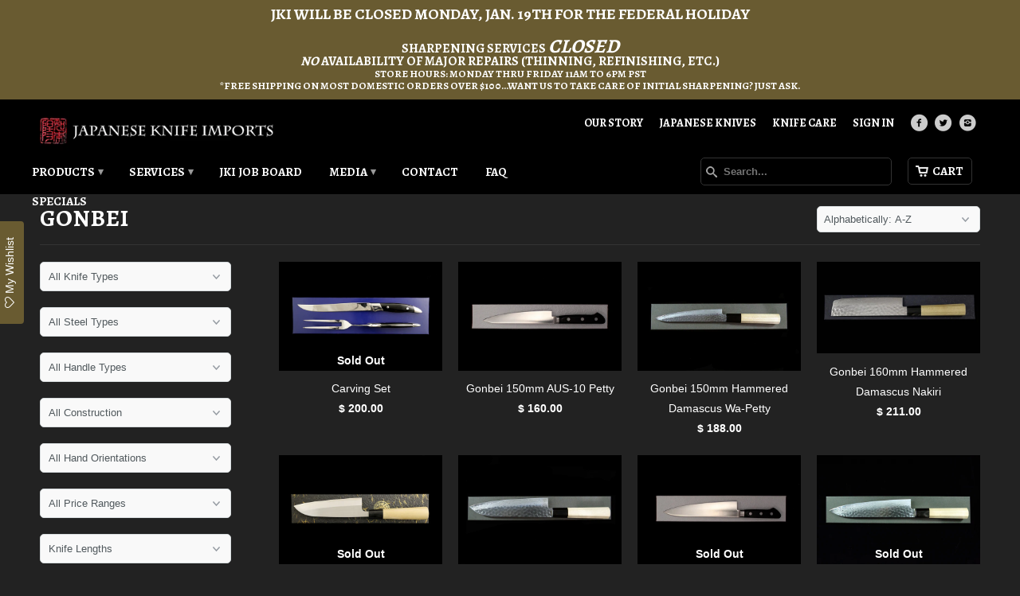

--- FILE ---
content_type: text/html; charset=utf-8
request_url: https://www.japaneseknifeimports.com/collections/gonbei
body_size: 28886
content:
<!DOCTYPE html>
<!--[if lt IE 7 ]><html class="ie ie6" lang="en"> <![endif]-->
<!--[if IE 7 ]><html class="ie ie7" lang="en"> <![endif]-->
<!--[if IE 8 ]><html class="ie ie8" lang="en"> <![endif]-->
<!--[if IE 9 ]><html class="ie ie9" lang="en"> <![endif]-->
<!--[if (gte IE 10)|!(IE)]><!--><html lang="en"> <!--<![endif]-->
  <head>
    <meta charset="utf-8">
    <meta http-equiv="cleartype" content="on">
    <meta name="robots" content="index,follow">

    <meta name="msvalidate.01" content="438FAA8B11DD153839DAAD6C19D30D3C" />

    
    <title>Gonbei - Japanese Knife Imports</title>

    

    <!-- Custom Fonts -->
    <link href="//fonts.googleapis.com/css?family=.|Alegreya:light,normal,bold|Alegreya:light,normal,bold|Alegreya:light,normal,bold|" rel="stylesheet" type="text/css" />

    

<meta name="author" content="Japanese Knife Imports">
<meta property="og:url" content="https://www.japaneseknifeimports.com/collections/gonbei">
<meta property="og:site_name" content="Japanese Knife Imports">


  <meta property="og:type" content="website">
  <meta property="og:title" content="Gonbei">
  
  <meta property="og:image" content="http://www.japaneseknifeimports.com/cdn/shop/t/5/assets/logo.png?v=74941469135847397531453481482">
  <meta property="og:image:secure_url" content="https://www.japaneseknifeimports.com/cdn/shop/t/5/assets/logo.png?v=74941469135847397531453481482">
  





  <meta name="twitter:site" content="@JKnifeImports">

<meta name="twitter:card" content="summary">


    
    

    <!-- Mobile Specific Metas -->
    <meta name="HandheldFriendly" content="True">
    <meta name="MobileOptimized" content="320">
    <meta name="viewport" content="width=device-width, initial-scale=1, maximum-scale=1">

    <!-- Stylesheets for Mobilia 4.2 -->
    <link href="//www.japaneseknifeimports.com/cdn/shop/t/5/assets/styles.scss.css?v=84275607808250588461768682153" rel="stylesheet" type="text/css" media="all" />
    <!--[if lte IE 8]>
      <link href="//www.japaneseknifeimports.com/cdn/shop/t/5/assets/ie.css?v=48922534004005451001453481481" rel="stylesheet" type="text/css" media="all" />
    <![endif]-->

    <!-- Icons -->
    <link rel="shortcut icon" type="image/x-icon" href="//www.japaneseknifeimports.com/cdn/shop/t/5/assets/favicon.png?v=82522939106615659651453481481">
    <link rel="canonical" href="https://www.japaneseknifeimports.com/collections/gonbei" />

    

    <!-- jQuery and jQuery fallback -->
    <script src="https://ajax.googleapis.com/ajax/libs/jquery/1.11.3/jquery.min.js"></script>
    <script>window.jQuery || document.write("<script src='//www.japaneseknifeimports.com/cdn/shop/t/5/assets/jquery.min.js?v=171470576117159292311453481481'>\x3C/script>")</script>
    <script src="https://cdnjs.cloudflare.com/ajax/libs/jquery.imagesloaded/4.1.0/imagesloaded.pkgd.min.js"></script>

    <script src="//www.japaneseknifeimports.com/cdn/shop/t/5/assets/app.js?v=131542907408530914751453934103" type="text/javascript"></script>
    <script src="//www.japaneseknifeimports.com/cdn/shop/t/5/assets/cloudzoom.js?v=143460180462419703841453481480" type="text/javascript"></script>
    <script src="//www.japaneseknifeimports.com/cdn/shopifycloud/storefront/assets/themes_support/option_selection-b017cd28.js" type="text/javascript"></script>
    <script>window.performance && window.performance.mark && window.performance.mark('shopify.content_for_header.start');</script><meta name="google-site-verification" content="scSl35ONNqbu3Rooeyy2A-MHSpyYKVKJ_8ZSmOWdV3U">
<meta id="shopify-digital-wallet" name="shopify-digital-wallet" content="/9940120/digital_wallets/dialog">
<meta name="shopify-checkout-api-token" content="daac6e0f586541efb3ff6b97c5d839c3">
<meta id="in-context-paypal-metadata" data-shop-id="9940120" data-venmo-supported="false" data-environment="production" data-locale="en_US" data-paypal-v4="true" data-currency="USD">
<link rel="alternate" type="application/atom+xml" title="Feed" href="/collections/gonbei.atom" />
<link rel="alternate" type="application/json+oembed" href="https://www.japaneseknifeimports.com/collections/gonbei.oembed">
<script async="async" src="/checkouts/internal/preloads.js?locale=en-US"></script>
<link rel="preconnect" href="https://shop.app" crossorigin="anonymous">
<script async="async" src="https://shop.app/checkouts/internal/preloads.js?locale=en-US&shop_id=9940120" crossorigin="anonymous"></script>
<script id="apple-pay-shop-capabilities" type="application/json">{"shopId":9940120,"countryCode":"US","currencyCode":"USD","merchantCapabilities":["supports3DS"],"merchantId":"gid:\/\/shopify\/Shop\/9940120","merchantName":"Japanese Knife Imports","requiredBillingContactFields":["postalAddress","email","phone"],"requiredShippingContactFields":["postalAddress","email","phone"],"shippingType":"shipping","supportedNetworks":["visa","masterCard","amex","discover","elo","jcb"],"total":{"type":"pending","label":"Japanese Knife Imports","amount":"1.00"},"shopifyPaymentsEnabled":true,"supportsSubscriptions":true}</script>
<script id="shopify-features" type="application/json">{"accessToken":"daac6e0f586541efb3ff6b97c5d839c3","betas":["rich-media-storefront-analytics"],"domain":"www.japaneseknifeimports.com","predictiveSearch":true,"shopId":9940120,"locale":"en"}</script>
<script>var Shopify = Shopify || {};
Shopify.shop = "japanese-knife-imports.myshopify.com";
Shopify.locale = "en";
Shopify.currency = {"active":"USD","rate":"1.0"};
Shopify.country = "US";
Shopify.theme = {"name":"Japanese Knife Imports","id":62251717,"schema_name":null,"schema_version":null,"theme_store_id":null,"role":"main"};
Shopify.theme.handle = "null";
Shopify.theme.style = {"id":null,"handle":null};
Shopify.cdnHost = "www.japaneseknifeimports.com/cdn";
Shopify.routes = Shopify.routes || {};
Shopify.routes.root = "/";</script>
<script type="module">!function(o){(o.Shopify=o.Shopify||{}).modules=!0}(window);</script>
<script>!function(o){function n(){var o=[];function n(){o.push(Array.prototype.slice.apply(arguments))}return n.q=o,n}var t=o.Shopify=o.Shopify||{};t.loadFeatures=n(),t.autoloadFeatures=n()}(window);</script>
<script>
  window.ShopifyPay = window.ShopifyPay || {};
  window.ShopifyPay.apiHost = "shop.app\/pay";
  window.ShopifyPay.redirectState = null;
</script>
<script id="shop-js-analytics" type="application/json">{"pageType":"collection"}</script>
<script defer="defer" async type="module" src="//www.japaneseknifeimports.com/cdn/shopifycloud/shop-js/modules/v2/client.init-shop-cart-sync_BApSsMSl.en.esm.js"></script>
<script defer="defer" async type="module" src="//www.japaneseknifeimports.com/cdn/shopifycloud/shop-js/modules/v2/chunk.common_CBoos6YZ.esm.js"></script>
<script type="module">
  await import("//www.japaneseknifeimports.com/cdn/shopifycloud/shop-js/modules/v2/client.init-shop-cart-sync_BApSsMSl.en.esm.js");
await import("//www.japaneseknifeimports.com/cdn/shopifycloud/shop-js/modules/v2/chunk.common_CBoos6YZ.esm.js");

  window.Shopify.SignInWithShop?.initShopCartSync?.({"fedCMEnabled":true,"windoidEnabled":true});

</script>
<script>
  window.Shopify = window.Shopify || {};
  if (!window.Shopify.featureAssets) window.Shopify.featureAssets = {};
  window.Shopify.featureAssets['shop-js'] = {"shop-cart-sync":["modules/v2/client.shop-cart-sync_DJczDl9f.en.esm.js","modules/v2/chunk.common_CBoos6YZ.esm.js"],"init-fed-cm":["modules/v2/client.init-fed-cm_BzwGC0Wi.en.esm.js","modules/v2/chunk.common_CBoos6YZ.esm.js"],"init-windoid":["modules/v2/client.init-windoid_BS26ThXS.en.esm.js","modules/v2/chunk.common_CBoos6YZ.esm.js"],"init-shop-email-lookup-coordinator":["modules/v2/client.init-shop-email-lookup-coordinator_DFwWcvrS.en.esm.js","modules/v2/chunk.common_CBoos6YZ.esm.js"],"shop-cash-offers":["modules/v2/client.shop-cash-offers_DthCPNIO.en.esm.js","modules/v2/chunk.common_CBoos6YZ.esm.js","modules/v2/chunk.modal_Bu1hFZFC.esm.js"],"shop-button":["modules/v2/client.shop-button_D_JX508o.en.esm.js","modules/v2/chunk.common_CBoos6YZ.esm.js"],"shop-toast-manager":["modules/v2/client.shop-toast-manager_tEhgP2F9.en.esm.js","modules/v2/chunk.common_CBoos6YZ.esm.js"],"avatar":["modules/v2/client.avatar_BTnouDA3.en.esm.js"],"pay-button":["modules/v2/client.pay-button_BuNmcIr_.en.esm.js","modules/v2/chunk.common_CBoos6YZ.esm.js"],"init-shop-cart-sync":["modules/v2/client.init-shop-cart-sync_BApSsMSl.en.esm.js","modules/v2/chunk.common_CBoos6YZ.esm.js"],"shop-login-button":["modules/v2/client.shop-login-button_DwLgFT0K.en.esm.js","modules/v2/chunk.common_CBoos6YZ.esm.js","modules/v2/chunk.modal_Bu1hFZFC.esm.js"],"init-customer-accounts-sign-up":["modules/v2/client.init-customer-accounts-sign-up_TlVCiykN.en.esm.js","modules/v2/client.shop-login-button_DwLgFT0K.en.esm.js","modules/v2/chunk.common_CBoos6YZ.esm.js","modules/v2/chunk.modal_Bu1hFZFC.esm.js"],"init-shop-for-new-customer-accounts":["modules/v2/client.init-shop-for-new-customer-accounts_DrjXSI53.en.esm.js","modules/v2/client.shop-login-button_DwLgFT0K.en.esm.js","modules/v2/chunk.common_CBoos6YZ.esm.js","modules/v2/chunk.modal_Bu1hFZFC.esm.js"],"init-customer-accounts":["modules/v2/client.init-customer-accounts_C0Oh2ljF.en.esm.js","modules/v2/client.shop-login-button_DwLgFT0K.en.esm.js","modules/v2/chunk.common_CBoos6YZ.esm.js","modules/v2/chunk.modal_Bu1hFZFC.esm.js"],"shop-follow-button":["modules/v2/client.shop-follow-button_C5D3XtBb.en.esm.js","modules/v2/chunk.common_CBoos6YZ.esm.js","modules/v2/chunk.modal_Bu1hFZFC.esm.js"],"checkout-modal":["modules/v2/client.checkout-modal_8TC_1FUY.en.esm.js","modules/v2/chunk.common_CBoos6YZ.esm.js","modules/v2/chunk.modal_Bu1hFZFC.esm.js"],"lead-capture":["modules/v2/client.lead-capture_D-pmUjp9.en.esm.js","modules/v2/chunk.common_CBoos6YZ.esm.js","modules/v2/chunk.modal_Bu1hFZFC.esm.js"],"shop-login":["modules/v2/client.shop-login_BmtnoEUo.en.esm.js","modules/v2/chunk.common_CBoos6YZ.esm.js","modules/v2/chunk.modal_Bu1hFZFC.esm.js"],"payment-terms":["modules/v2/client.payment-terms_BHOWV7U_.en.esm.js","modules/v2/chunk.common_CBoos6YZ.esm.js","modules/v2/chunk.modal_Bu1hFZFC.esm.js"]};
</script>
<script>(function() {
  var isLoaded = false;
  function asyncLoad() {
    if (isLoaded) return;
    isLoaded = true;
    var urls = ["https:\/\/chimpstatic.com\/mcjs-connected\/js\/users\/a78ff3d93d15bac644f0a3f66\/7f0eca3fe2c3b50b15e4d2531.js?shop=japanese-knife-imports.myshopify.com","https:\/\/assets.smartwishlist.webmarked.net\/static\/v6\/smartwishlist.js?shop=japanese-knife-imports.myshopify.com","https:\/\/easygdpr.b-cdn.net\/v\/1553540745\/gdpr.min.js?shop=japanese-knife-imports.myshopify.com","https:\/\/cdn.recovermycart.com\/scripts\/keepcart\/CartJS.min.js?shop=japanese-knife-imports.myshopify.com\u0026shop=japanese-knife-imports.myshopify.com","https:\/\/cdn.logbase.io\/lb-upsell-wrapper.js?shop=japanese-knife-imports.myshopify.com"];
    for (var i = 0; i < urls.length; i++) {
      var s = document.createElement('script');
      s.type = 'text/javascript';
      s.async = true;
      s.src = urls[i];
      var x = document.getElementsByTagName('script')[0];
      x.parentNode.insertBefore(s, x);
    }
  };
  if(window.attachEvent) {
    window.attachEvent('onload', asyncLoad);
  } else {
    window.addEventListener('load', asyncLoad, false);
  }
})();</script>
<script id="__st">var __st={"a":9940120,"offset":-28800,"reqid":"cd5a5dbb-d0ce-499b-8e08-80676ee844b6-1768926416","pageurl":"www.japaneseknifeimports.com\/collections\/gonbei","u":"3f0a492f398d","p":"collection","rtyp":"collection","rid":114228293};</script>
<script>window.ShopifyPaypalV4VisibilityTracking = true;</script>
<script id="captcha-bootstrap">!function(){'use strict';const t='contact',e='account',n='new_comment',o=[[t,t],['blogs',n],['comments',n],[t,'customer']],c=[[e,'customer_login'],[e,'guest_login'],[e,'recover_customer_password'],[e,'create_customer']],r=t=>t.map((([t,e])=>`form[action*='/${t}']:not([data-nocaptcha='true']) input[name='form_type'][value='${e}']`)).join(','),a=t=>()=>t?[...document.querySelectorAll(t)].map((t=>t.form)):[];function s(){const t=[...o],e=r(t);return a(e)}const i='password',u='form_key',d=['recaptcha-v3-token','g-recaptcha-response','h-captcha-response',i],f=()=>{try{return window.sessionStorage}catch{return}},m='__shopify_v',_=t=>t.elements[u];function p(t,e,n=!1){try{const o=window.sessionStorage,c=JSON.parse(o.getItem(e)),{data:r}=function(t){const{data:e,action:n}=t;return t[m]||n?{data:e,action:n}:{data:t,action:n}}(c);for(const[e,n]of Object.entries(r))t.elements[e]&&(t.elements[e].value=n);n&&o.removeItem(e)}catch(o){console.error('form repopulation failed',{error:o})}}const l='form_type',E='cptcha';function T(t){t.dataset[E]=!0}const w=window,h=w.document,L='Shopify',v='ce_forms',y='captcha';let A=!1;((t,e)=>{const n=(g='f06e6c50-85a8-45c8-87d0-21a2b65856fe',I='https://cdn.shopify.com/shopifycloud/storefront-forms-hcaptcha/ce_storefront_forms_captcha_hcaptcha.v1.5.2.iife.js',D={infoText:'Protected by hCaptcha',privacyText:'Privacy',termsText:'Terms'},(t,e,n)=>{const o=w[L][v],c=o.bindForm;if(c)return c(t,g,e,D).then(n);var r;o.q.push([[t,g,e,D],n]),r=I,A||(h.body.append(Object.assign(h.createElement('script'),{id:'captcha-provider',async:!0,src:r})),A=!0)});var g,I,D;w[L]=w[L]||{},w[L][v]=w[L][v]||{},w[L][v].q=[],w[L][y]=w[L][y]||{},w[L][y].protect=function(t,e){n(t,void 0,e),T(t)},Object.freeze(w[L][y]),function(t,e,n,w,h,L){const[v,y,A,g]=function(t,e,n){const i=e?o:[],u=t?c:[],d=[...i,...u],f=r(d),m=r(i),_=r(d.filter((([t,e])=>n.includes(e))));return[a(f),a(m),a(_),s()]}(w,h,L),I=t=>{const e=t.target;return e instanceof HTMLFormElement?e:e&&e.form},D=t=>v().includes(t);t.addEventListener('submit',(t=>{const e=I(t);if(!e)return;const n=D(e)&&!e.dataset.hcaptchaBound&&!e.dataset.recaptchaBound,o=_(e),c=g().includes(e)&&(!o||!o.value);(n||c)&&t.preventDefault(),c&&!n&&(function(t){try{if(!f())return;!function(t){const e=f();if(!e)return;const n=_(t);if(!n)return;const o=n.value;o&&e.removeItem(o)}(t);const e=Array.from(Array(32),(()=>Math.random().toString(36)[2])).join('');!function(t,e){_(t)||t.append(Object.assign(document.createElement('input'),{type:'hidden',name:u})),t.elements[u].value=e}(t,e),function(t,e){const n=f();if(!n)return;const o=[...t.querySelectorAll(`input[type='${i}']`)].map((({name:t})=>t)),c=[...d,...o],r={};for(const[a,s]of new FormData(t).entries())c.includes(a)||(r[a]=s);n.setItem(e,JSON.stringify({[m]:1,action:t.action,data:r}))}(t,e)}catch(e){console.error('failed to persist form',e)}}(e),e.submit())}));const S=(t,e)=>{t&&!t.dataset[E]&&(n(t,e.some((e=>e===t))),T(t))};for(const o of['focusin','change'])t.addEventListener(o,(t=>{const e=I(t);D(e)&&S(e,y())}));const B=e.get('form_key'),M=e.get(l),P=B&&M;t.addEventListener('DOMContentLoaded',(()=>{const t=y();if(P)for(const e of t)e.elements[l].value===M&&p(e,B);[...new Set([...A(),...v().filter((t=>'true'===t.dataset.shopifyCaptcha))])].forEach((e=>S(e,t)))}))}(h,new URLSearchParams(w.location.search),n,t,e,['guest_login'])})(!0,!0)}();</script>
<script integrity="sha256-4kQ18oKyAcykRKYeNunJcIwy7WH5gtpwJnB7kiuLZ1E=" data-source-attribution="shopify.loadfeatures" defer="defer" src="//www.japaneseknifeimports.com/cdn/shopifycloud/storefront/assets/storefront/load_feature-a0a9edcb.js" crossorigin="anonymous"></script>
<script crossorigin="anonymous" defer="defer" src="//www.japaneseknifeimports.com/cdn/shopifycloud/storefront/assets/shopify_pay/storefront-65b4c6d7.js?v=20250812"></script>
<script data-source-attribution="shopify.dynamic_checkout.dynamic.init">var Shopify=Shopify||{};Shopify.PaymentButton=Shopify.PaymentButton||{isStorefrontPortableWallets:!0,init:function(){window.Shopify.PaymentButton.init=function(){};var t=document.createElement("script");t.src="https://www.japaneseknifeimports.com/cdn/shopifycloud/portable-wallets/latest/portable-wallets.en.js",t.type="module",document.head.appendChild(t)}};
</script>
<script data-source-attribution="shopify.dynamic_checkout.buyer_consent">
  function portableWalletsHideBuyerConsent(e){var t=document.getElementById("shopify-buyer-consent"),n=document.getElementById("shopify-subscription-policy-button");t&&n&&(t.classList.add("hidden"),t.setAttribute("aria-hidden","true"),n.removeEventListener("click",e))}function portableWalletsShowBuyerConsent(e){var t=document.getElementById("shopify-buyer-consent"),n=document.getElementById("shopify-subscription-policy-button");t&&n&&(t.classList.remove("hidden"),t.removeAttribute("aria-hidden"),n.addEventListener("click",e))}window.Shopify?.PaymentButton&&(window.Shopify.PaymentButton.hideBuyerConsent=portableWalletsHideBuyerConsent,window.Shopify.PaymentButton.showBuyerConsent=portableWalletsShowBuyerConsent);
</script>
<script data-source-attribution="shopify.dynamic_checkout.cart.bootstrap">document.addEventListener("DOMContentLoaded",(function(){function t(){return document.querySelector("shopify-accelerated-checkout-cart, shopify-accelerated-checkout")}if(t())Shopify.PaymentButton.init();else{new MutationObserver((function(e,n){t()&&(Shopify.PaymentButton.init(),n.disconnect())})).observe(document.body,{childList:!0,subtree:!0})}}));
</script>
<script id='scb4127' type='text/javascript' async='' src='https://www.japaneseknifeimports.com/cdn/shopifycloud/privacy-banner/storefront-banner.js'></script><link id="shopify-accelerated-checkout-styles" rel="stylesheet" media="screen" href="https://www.japaneseknifeimports.com/cdn/shopifycloud/portable-wallets/latest/accelerated-checkout-backwards-compat.css" crossorigin="anonymous">
<style id="shopify-accelerated-checkout-cart">
        #shopify-buyer-consent {
  margin-top: 1em;
  display: inline-block;
  width: 100%;
}

#shopify-buyer-consent.hidden {
  display: none;
}

#shopify-subscription-policy-button {
  background: none;
  border: none;
  padding: 0;
  text-decoration: underline;
  font-size: inherit;
  cursor: pointer;
}

#shopify-subscription-policy-button::before {
  box-shadow: none;
}

      </style>

<script>window.performance && window.performance.mark && window.performance.mark('shopify.content_for_header.end');</script>
  
  

  

  

  
    <script type="text/javascript">
      try {
        window.EasyGdprSettings = "{\"cookie_banner\":true,\"cookie_banner_cookiename\":\"\",\"cookie_banner_settings\":{\"button_color\":{\"rgba\":{\"b\":49,\"a\":1,\"r\":105,\"g\":91},\"opacity\":1,\"hexcode\":\"#695b31\"},\"restrict_eu\":true,\"show_cookie_icon\":false,\"langmodes\":{\"policy_link_text\":\"#auto\",\"message\":\"#auto\",\"dismiss_button_text\":\"#auto\"},\"pp_url\":\"https:\/\/www.japaneseknifeimports.com\/pages\/terms-and-conditions#privacy-policy\"},\"current_theme\":\"other\",\"custom_button_position\":\"\",\"eg_display\":[\"login\",\"account\"],\"enabled\":true,\"texts\":{}}";
      } catch (error) {}
    </script>
  



<!-- BEGIN app block: shopify://apps/yotpo-product-reviews/blocks/settings/eb7dfd7d-db44-4334-bc49-c893b51b36cf -->


<script type="text/javascript">
  (function e(){var e=document.createElement("script");
  e.type="text/javascript",e.async=true,
  e.src="//staticw2.yotpo.com//widget.js?lang=en";
  var t=document.getElementsByTagName("script")[0];
  t.parentNode.insertBefore(e,t)})();
</script>



  
<!-- END app block --><script src="https://cdn.shopify.com/extensions/019b7cd0-6587-73c3-9937-bcc2249fa2c4/lb-upsell-227/assets/lb-selleasy.js" type="text/javascript" defer="defer"></script>
<link href="https://monorail-edge.shopifysvc.com" rel="dns-prefetch">
<script>(function(){if ("sendBeacon" in navigator && "performance" in window) {try {var session_token_from_headers = performance.getEntriesByType('navigation')[0].serverTiming.find(x => x.name == '_s').description;} catch {var session_token_from_headers = undefined;}var session_cookie_matches = document.cookie.match(/_shopify_s=([^;]*)/);var session_token_from_cookie = session_cookie_matches && session_cookie_matches.length === 2 ? session_cookie_matches[1] : "";var session_token = session_token_from_headers || session_token_from_cookie || "";function handle_abandonment_event(e) {var entries = performance.getEntries().filter(function(entry) {return /monorail-edge.shopifysvc.com/.test(entry.name);});if (!window.abandonment_tracked && entries.length === 0) {window.abandonment_tracked = true;var currentMs = Date.now();var navigation_start = performance.timing.navigationStart;var payload = {shop_id: 9940120,url: window.location.href,navigation_start,duration: currentMs - navigation_start,session_token,page_type: "collection"};window.navigator.sendBeacon("https://monorail-edge.shopifysvc.com/v1/produce", JSON.stringify({schema_id: "online_store_buyer_site_abandonment/1.1",payload: payload,metadata: {event_created_at_ms: currentMs,event_sent_at_ms: currentMs}}));}}window.addEventListener('pagehide', handle_abandonment_event);}}());</script>
<script id="web-pixels-manager-setup">(function e(e,d,r,n,o){if(void 0===o&&(o={}),!Boolean(null===(a=null===(i=window.Shopify)||void 0===i?void 0:i.analytics)||void 0===a?void 0:a.replayQueue)){var i,a;window.Shopify=window.Shopify||{};var t=window.Shopify;t.analytics=t.analytics||{};var s=t.analytics;s.replayQueue=[],s.publish=function(e,d,r){return s.replayQueue.push([e,d,r]),!0};try{self.performance.mark("wpm:start")}catch(e){}var l=function(){var e={modern:/Edge?\/(1{2}[4-9]|1[2-9]\d|[2-9]\d{2}|\d{4,})\.\d+(\.\d+|)|Firefox\/(1{2}[4-9]|1[2-9]\d|[2-9]\d{2}|\d{4,})\.\d+(\.\d+|)|Chrom(ium|e)\/(9{2}|\d{3,})\.\d+(\.\d+|)|(Maci|X1{2}).+ Version\/(15\.\d+|(1[6-9]|[2-9]\d|\d{3,})\.\d+)([,.]\d+|)( \(\w+\)|)( Mobile\/\w+|) Safari\/|Chrome.+OPR\/(9{2}|\d{3,})\.\d+\.\d+|(CPU[ +]OS|iPhone[ +]OS|CPU[ +]iPhone|CPU IPhone OS|CPU iPad OS)[ +]+(15[._]\d+|(1[6-9]|[2-9]\d|\d{3,})[._]\d+)([._]\d+|)|Android:?[ /-](13[3-9]|1[4-9]\d|[2-9]\d{2}|\d{4,})(\.\d+|)(\.\d+|)|Android.+Firefox\/(13[5-9]|1[4-9]\d|[2-9]\d{2}|\d{4,})\.\d+(\.\d+|)|Android.+Chrom(ium|e)\/(13[3-9]|1[4-9]\d|[2-9]\d{2}|\d{4,})\.\d+(\.\d+|)|SamsungBrowser\/([2-9]\d|\d{3,})\.\d+/,legacy:/Edge?\/(1[6-9]|[2-9]\d|\d{3,})\.\d+(\.\d+|)|Firefox\/(5[4-9]|[6-9]\d|\d{3,})\.\d+(\.\d+|)|Chrom(ium|e)\/(5[1-9]|[6-9]\d|\d{3,})\.\d+(\.\d+|)([\d.]+$|.*Safari\/(?![\d.]+ Edge\/[\d.]+$))|(Maci|X1{2}).+ Version\/(10\.\d+|(1[1-9]|[2-9]\d|\d{3,})\.\d+)([,.]\d+|)( \(\w+\)|)( Mobile\/\w+|) Safari\/|Chrome.+OPR\/(3[89]|[4-9]\d|\d{3,})\.\d+\.\d+|(CPU[ +]OS|iPhone[ +]OS|CPU[ +]iPhone|CPU IPhone OS|CPU iPad OS)[ +]+(10[._]\d+|(1[1-9]|[2-9]\d|\d{3,})[._]\d+)([._]\d+|)|Android:?[ /-](13[3-9]|1[4-9]\d|[2-9]\d{2}|\d{4,})(\.\d+|)(\.\d+|)|Mobile Safari.+OPR\/([89]\d|\d{3,})\.\d+\.\d+|Android.+Firefox\/(13[5-9]|1[4-9]\d|[2-9]\d{2}|\d{4,})\.\d+(\.\d+|)|Android.+Chrom(ium|e)\/(13[3-9]|1[4-9]\d|[2-9]\d{2}|\d{4,})\.\d+(\.\d+|)|Android.+(UC? ?Browser|UCWEB|U3)[ /]?(15\.([5-9]|\d{2,})|(1[6-9]|[2-9]\d|\d{3,})\.\d+)\.\d+|SamsungBrowser\/(5\.\d+|([6-9]|\d{2,})\.\d+)|Android.+MQ{2}Browser\/(14(\.(9|\d{2,})|)|(1[5-9]|[2-9]\d|\d{3,})(\.\d+|))(\.\d+|)|K[Aa][Ii]OS\/(3\.\d+|([4-9]|\d{2,})\.\d+)(\.\d+|)/},d=e.modern,r=e.legacy,n=navigator.userAgent;return n.match(d)?"modern":n.match(r)?"legacy":"unknown"}(),u="modern"===l?"modern":"legacy",c=(null!=n?n:{modern:"",legacy:""})[u],f=function(e){return[e.baseUrl,"/wpm","/b",e.hashVersion,"modern"===e.buildTarget?"m":"l",".js"].join("")}({baseUrl:d,hashVersion:r,buildTarget:u}),m=function(e){var d=e.version,r=e.bundleTarget,n=e.surface,o=e.pageUrl,i=e.monorailEndpoint;return{emit:function(e){var a=e.status,t=e.errorMsg,s=(new Date).getTime(),l=JSON.stringify({metadata:{event_sent_at_ms:s},events:[{schema_id:"web_pixels_manager_load/3.1",payload:{version:d,bundle_target:r,page_url:o,status:a,surface:n,error_msg:t},metadata:{event_created_at_ms:s}}]});if(!i)return console&&console.warn&&console.warn("[Web Pixels Manager] No Monorail endpoint provided, skipping logging."),!1;try{return self.navigator.sendBeacon.bind(self.navigator)(i,l)}catch(e){}var u=new XMLHttpRequest;try{return u.open("POST",i,!0),u.setRequestHeader("Content-Type","text/plain"),u.send(l),!0}catch(e){return console&&console.warn&&console.warn("[Web Pixels Manager] Got an unhandled error while logging to Monorail."),!1}}}}({version:r,bundleTarget:l,surface:e.surface,pageUrl:self.location.href,monorailEndpoint:e.monorailEndpoint});try{o.browserTarget=l,function(e){var d=e.src,r=e.async,n=void 0===r||r,o=e.onload,i=e.onerror,a=e.sri,t=e.scriptDataAttributes,s=void 0===t?{}:t,l=document.createElement("script"),u=document.querySelector("head"),c=document.querySelector("body");if(l.async=n,l.src=d,a&&(l.integrity=a,l.crossOrigin="anonymous"),s)for(var f in s)if(Object.prototype.hasOwnProperty.call(s,f))try{l.dataset[f]=s[f]}catch(e){}if(o&&l.addEventListener("load",o),i&&l.addEventListener("error",i),u)u.appendChild(l);else{if(!c)throw new Error("Did not find a head or body element to append the script");c.appendChild(l)}}({src:f,async:!0,onload:function(){if(!function(){var e,d;return Boolean(null===(d=null===(e=window.Shopify)||void 0===e?void 0:e.analytics)||void 0===d?void 0:d.initialized)}()){var d=window.webPixelsManager.init(e)||void 0;if(d){var r=window.Shopify.analytics;r.replayQueue.forEach((function(e){var r=e[0],n=e[1],o=e[2];d.publishCustomEvent(r,n,o)})),r.replayQueue=[],r.publish=d.publishCustomEvent,r.visitor=d.visitor,r.initialized=!0}}},onerror:function(){return m.emit({status:"failed",errorMsg:"".concat(f," has failed to load")})},sri:function(e){var d=/^sha384-[A-Za-z0-9+/=]+$/;return"string"==typeof e&&d.test(e)}(c)?c:"",scriptDataAttributes:o}),m.emit({status:"loading"})}catch(e){m.emit({status:"failed",errorMsg:(null==e?void 0:e.message)||"Unknown error"})}}})({shopId: 9940120,storefrontBaseUrl: "https://www.japaneseknifeimports.com",extensionsBaseUrl: "https://extensions.shopifycdn.com/cdn/shopifycloud/web-pixels-manager",monorailEndpoint: "https://monorail-edge.shopifysvc.com/unstable/produce_batch",surface: "storefront-renderer",enabledBetaFlags: ["2dca8a86"],webPixelsConfigList: [{"id":"370311229","configuration":"{\"config\":\"{\\\"google_tag_ids\\\":[\\\"G-PZD21H9LNX\\\",\\\"GT-KVN45FV\\\"],\\\"target_country\\\":\\\"US\\\",\\\"gtag_events\\\":[{\\\"type\\\":\\\"search\\\",\\\"action_label\\\":\\\"G-PZD21H9LNX\\\"},{\\\"type\\\":\\\"begin_checkout\\\",\\\"action_label\\\":\\\"G-PZD21H9LNX\\\"},{\\\"type\\\":\\\"view_item\\\",\\\"action_label\\\":[\\\"G-PZD21H9LNX\\\",\\\"MC-SJHQRMDKV3\\\"]},{\\\"type\\\":\\\"purchase\\\",\\\"action_label\\\":[\\\"G-PZD21H9LNX\\\",\\\"MC-SJHQRMDKV3\\\"]},{\\\"type\\\":\\\"page_view\\\",\\\"action_label\\\":[\\\"G-PZD21H9LNX\\\",\\\"MC-SJHQRMDKV3\\\"]},{\\\"type\\\":\\\"add_payment_info\\\",\\\"action_label\\\":\\\"G-PZD21H9LNX\\\"},{\\\"type\\\":\\\"add_to_cart\\\",\\\"action_label\\\":\\\"G-PZD21H9LNX\\\"}],\\\"enable_monitoring_mode\\\":false}\"}","eventPayloadVersion":"v1","runtimeContext":"OPEN","scriptVersion":"b2a88bafab3e21179ed38636efcd8a93","type":"APP","apiClientId":1780363,"privacyPurposes":[],"dataSharingAdjustments":{"protectedCustomerApprovalScopes":["read_customer_address","read_customer_email","read_customer_name","read_customer_personal_data","read_customer_phone"]}},{"id":"74055741","configuration":"{\"accountID\":\"selleasy-metrics-track\"}","eventPayloadVersion":"v1","runtimeContext":"STRICT","scriptVersion":"5aac1f99a8ca74af74cea751ede503d2","type":"APP","apiClientId":5519923,"privacyPurposes":[],"dataSharingAdjustments":{"protectedCustomerApprovalScopes":["read_customer_email","read_customer_name","read_customer_personal_data"]}},{"id":"62455869","eventPayloadVersion":"v1","runtimeContext":"LAX","scriptVersion":"1","type":"CUSTOM","privacyPurposes":["MARKETING"],"name":"Meta pixel (migrated)"},{"id":"shopify-app-pixel","configuration":"{}","eventPayloadVersion":"v1","runtimeContext":"STRICT","scriptVersion":"0450","apiClientId":"shopify-pixel","type":"APP","privacyPurposes":["ANALYTICS","MARKETING"]},{"id":"shopify-custom-pixel","eventPayloadVersion":"v1","runtimeContext":"LAX","scriptVersion":"0450","apiClientId":"shopify-pixel","type":"CUSTOM","privacyPurposes":["ANALYTICS","MARKETING"]}],isMerchantRequest: false,initData: {"shop":{"name":"Japanese Knife Imports","paymentSettings":{"currencyCode":"USD"},"myshopifyDomain":"japanese-knife-imports.myshopify.com","countryCode":"US","storefrontUrl":"https:\/\/www.japaneseknifeimports.com"},"customer":null,"cart":null,"checkout":null,"productVariants":[],"purchasingCompany":null},},"https://www.japaneseknifeimports.com/cdn","fcfee988w5aeb613cpc8e4bc33m6693e112",{"modern":"","legacy":""},{"shopId":"9940120","storefrontBaseUrl":"https:\/\/www.japaneseknifeimports.com","extensionBaseUrl":"https:\/\/extensions.shopifycdn.com\/cdn\/shopifycloud\/web-pixels-manager","surface":"storefront-renderer","enabledBetaFlags":"[\"2dca8a86\"]","isMerchantRequest":"false","hashVersion":"fcfee988w5aeb613cpc8e4bc33m6693e112","publish":"custom","events":"[[\"page_viewed\",{}],[\"collection_viewed\",{\"collection\":{\"id\":\"114228293\",\"title\":\"Gonbei\",\"productVariants\":[{\"price\":{\"amount\":200.0,\"currencyCode\":\"USD\"},\"product\":{\"title\":\"Carving Set\",\"vendor\":\"Yokoyama Hamono\",\"id\":\"8468341321\",\"untranslatedTitle\":\"Carving Set\",\"url\":\"\/products\/carving-set\",\"type\":\"Kitchen Knives\"},\"id\":\"28071146249\",\"image\":{\"src\":\"\/\/www.japaneseknifeimports.com\/cdn\/shop\/products\/FU9A8891.JPG?v=1479514022\"},\"sku\":\"CARVINGSET\",\"title\":\"Default\",\"untranslatedTitle\":\"Default\"},{\"price\":{\"amount\":160.0,\"currencyCode\":\"USD\"},\"product\":{\"title\":\"Gonbei 150mm AUS-10 Petty\",\"vendor\":\"Yokoyama Hamono\",\"id\":\"2444373829\",\"untranslatedTitle\":\"Gonbei 150mm AUS-10 Petty\",\"url\":\"\/products\/gonbei-aus-10-150mm-petty\",\"type\":\"Kitchen Knives\"},\"id\":\"7069357573\",\"image\":{\"src\":\"\/\/www.japaneseknifeimports.com\/cdn\/shop\/products\/img_0068_2_7.jpeg?v=1444790270\"},\"sku\":\"GNB150PT10WNR\",\"title\":\"Default Title\",\"untranslatedTitle\":\"Default Title\"},{\"price\":{\"amount\":188.0,\"currencyCode\":\"USD\"},\"product\":{\"title\":\"Gonbei 150mm Hammered Damascus Wa-Petty\",\"vendor\":\"Yokoyama Hamono\",\"id\":\"2444056005\",\"untranslatedTitle\":\"Gonbei 150mm Hammered Damascus Wa-Petty\",\"url\":\"\/products\/gonbei-150mm-hammered-damascus-wa-petty\",\"type\":\"Kitchen Knives\"},\"id\":\"7068598277\",\"image\":{\"src\":\"\/\/www.japaneseknifeimports.com\/cdn\/shop\/files\/MN7A0975_53ea4204-0abd-46b1-bdcd-a66756fff18c.jpg?v=1706213437\"},\"sku\":\"GNB150PT19ONR\",\"title\":\"Default Title\",\"untranslatedTitle\":\"Default Title\"},{\"price\":{\"amount\":211.0,\"currencyCode\":\"USD\"},\"product\":{\"title\":\"Gonbei 160mm Hammered Damascus Nakiri\",\"vendor\":\"Yokoyama Hamono\",\"id\":\"2444025221\",\"untranslatedTitle\":\"Gonbei 160mm Hammered Damascus Nakiri\",\"url\":\"\/products\/gonbei-160mm-hammered-damascus-nakiri\",\"type\":\"Kitchen Knives\"},\"id\":\"7068534277\",\"image\":{\"src\":\"\/\/www.japaneseknifeimports.com\/cdn\/shop\/products\/resized_fu9a2038.jpeg?v=1444789065\"},\"sku\":\"GNB160NK19ONR\",\"title\":\"Default Title\",\"untranslatedTitle\":\"Default Title\"},{\"price\":{\"amount\":125.0,\"currencyCode\":\"USD\"},\"product\":{\"title\":\"Gonbei 165mm Powdered Steel Santoku\",\"vendor\":\"Yokoyama Hamono\",\"id\":\"8468309961\",\"untranslatedTitle\":\"Gonbei 165mm Powdered Steel Santoku\",\"url\":\"\/products\/gonbei-165mm-powdered-steel-santoku\",\"type\":\"Kitchen Knives\"},\"id\":\"28071048393\",\"image\":{\"src\":\"\/\/www.japaneseknifeimports.com\/cdn\/shop\/products\/FU9A8894.JPG?v=1479770459\"},\"sku\":\"GNB165SNPSONR\",\"title\":\"Default Title\",\"untranslatedTitle\":\"Default Title\"},{\"price\":{\"amount\":211.0,\"currencyCode\":\"USD\"},\"product\":{\"title\":\"Gonbei 180mm Hammered Damascus Santoku\",\"vendor\":\"Yokoyama Hamono\",\"id\":\"2443987461\",\"untranslatedTitle\":\"Gonbei 180mm Hammered Damascus Santoku\",\"url\":\"\/products\/gonbei-180mm-hammered-damascus-santoku\",\"type\":\"Kitchen Knives\"},\"id\":\"7068441605\",\"image\":{\"src\":\"\/\/www.japaneseknifeimports.com\/cdn\/shop\/files\/MN7A0897.jpg?v=1706213315\"},\"sku\":\"GNB180SN19ONR\",\"title\":\"Default Title\",\"untranslatedTitle\":\"Default Title\"},{\"price\":{\"amount\":195.0,\"currencyCode\":\"USD\"},\"product\":{\"title\":\"Gonbei 210mm AUS-10 Gyuto\",\"vendor\":\"Yokoyama Hamono\",\"id\":\"2444405509\",\"untranslatedTitle\":\"Gonbei 210mm AUS-10 Gyuto\",\"url\":\"\/products\/gonbei-aus-10-210mm-gyuto\",\"type\":\"Kitchen Knives\"},\"id\":\"7069438597\",\"image\":{\"src\":\"\/\/www.japaneseknifeimports.com\/cdn\/shop\/products\/img_0065_2_8.jpeg?v=1444790390\"},\"sku\":\"GNB210GY10WNR\",\"title\":\"Default Title\",\"untranslatedTitle\":\"Default Title\"},{\"price\":{\"amount\":223.0,\"currencyCode\":\"USD\"},\"product\":{\"title\":\"Gonbei 210mm Hammered Damascus Wa-Gyuto\",\"vendor\":\"Yokoyama Hamono\",\"id\":\"2443955141\",\"untranslatedTitle\":\"Gonbei 210mm Hammered Damascus Wa-Gyuto\",\"url\":\"\/products\/gonbei-210mm-hammered-damascus-wa-gyuto\",\"type\":\"Kitchen Knives\"},\"id\":\"7068379973\",\"image\":{\"src\":\"\/\/www.japaneseknifeimports.com\/cdn\/shop\/files\/MN7A0823.jpg?v=1706213233\"},\"sku\":\"GNB210GY19ONR\",\"title\":\"Default Title\",\"untranslatedTitle\":\"Default Title\"},{\"price\":{\"amount\":210.0,\"currencyCode\":\"USD\"},\"product\":{\"title\":\"Gonbei 240mm AUS-10 Gyuto\",\"vendor\":\"Yokoyama Hamono\",\"id\":\"2444425221\",\"untranslatedTitle\":\"Gonbei 240mm AUS-10 Gyuto\",\"url\":\"\/products\/gonbei-aus-10-240mm-gyuto\",\"type\":\"Kitchen Knives\"},\"id\":\"7069493061\",\"image\":{\"src\":\"\/\/www.japaneseknifeimports.com\/cdn\/shop\/products\/img_0062_12.jpeg?v=1444790492\"},\"sku\":\"GNB240GY10WNR\",\"title\":\"Default Title\",\"untranslatedTitle\":\"Default Title\"},{\"price\":{\"amount\":205.0,\"currencyCode\":\"USD\"},\"product\":{\"title\":\"Gonbei 240mm AUS-10 Sujihiki\",\"vendor\":\"Yokoyama Hamono\",\"id\":\"7009121992765\",\"untranslatedTitle\":\"Gonbei 240mm AUS-10 Sujihiki\",\"url\":\"\/products\/gonbei-240mm-aus-10-sujihiki\",\"type\":\"Kitchen Knives\"},\"id\":\"40543599034429\",\"image\":{\"src\":\"\/\/www.japaneseknifeimports.com\/cdn\/shop\/files\/2S4A4292.png?v=1693356759\"},\"sku\":\"GNB240SJ10WNR\",\"title\":\"Default Title\",\"untranslatedTitle\":\"Default Title\"},{\"price\":{\"amount\":324.0,\"currencyCode\":\"USD\"},\"product\":{\"title\":\"Gonbei 240mm Hammered Damascus Wa-Gyuto\",\"vendor\":\"Yokoyama Hamono\",\"id\":\"2443928709\",\"untranslatedTitle\":\"Gonbei 240mm Hammered Damascus Wa-Gyuto\",\"url\":\"\/products\/gonbei-240mm-hammered-damascus-wa-gyuto\",\"type\":\"Kitchen Knives\"},\"id\":\"7068329029\",\"image\":{\"src\":\"\/\/www.japaneseknifeimports.com\/cdn\/shop\/products\/resized_fu9a2026.jpeg?v=1444788735\"},\"sku\":\"GNB240GY19ONR\",\"title\":\"Default Title\",\"untranslatedTitle\":\"Default Title\"},{\"price\":{\"amount\":222.0,\"currencyCode\":\"USD\"},\"product\":{\"title\":\"Gonbei 240mm Hammered Damascus Wa-Sujihiki\",\"vendor\":\"Yokoyama Hamono\",\"id\":\"2443904965\",\"untranslatedTitle\":\"Gonbei 240mm Hammered Damascus Wa-Sujihiki\",\"url\":\"\/products\/gonbei-240mm-hammered-damascus-wa-sujihiki\",\"type\":\"Kitchen Knives\"},\"id\":\"7068290949\",\"image\":{\"src\":\"\/\/www.japaneseknifeimports.com\/cdn\/shop\/products\/fu9a6310_resized.jpeg?v=1444788634\"},\"sku\":\"GNB240SJ19ONR\",\"title\":\"Default Title\",\"untranslatedTitle\":\"Default Title\"},{\"price\":{\"amount\":200.0,\"currencyCode\":\"USD\"},\"product\":{\"title\":\"Gonbei 270mm AUS-10 Gyuto\",\"vendor\":\"Yokoyama Hamono\",\"id\":\"2444444677\",\"untranslatedTitle\":\"Gonbei 270mm AUS-10 Gyuto\",\"url\":\"\/products\/gonbei-aus-10-270mm-gyuto\",\"type\":\"Kitchen Knives\"},\"id\":\"7069541893\",\"image\":{\"src\":\"\/\/www.japaneseknifeimports.com\/cdn\/shop\/products\/img_0058_12.jpeg?v=1444790595\"},\"sku\":\"GNB270GY10WNR\",\"title\":\"Default Title\",\"untranslatedTitle\":\"Default Title\"},{\"price\":{\"amount\":215.0,\"currencyCode\":\"USD\"},\"product\":{\"title\":\"Gonbei 270mm AUS-10 Sujihiki\",\"vendor\":\"Yokoyama Hamono\",\"id\":\"2444463493\",\"untranslatedTitle\":\"Gonbei 270mm AUS-10 Sujihiki\",\"url\":\"\/products\/gonbei-aus-10-270mm-sujihiki\",\"type\":\"Kitchen Knives\"},\"id\":\"7069590981\",\"image\":{\"src\":\"\/\/www.japaneseknifeimports.com\/cdn\/shop\/products\/img_0055_12.jpeg?v=1444790699\"},\"sku\":\"GNB270SJ10WNR\",\"title\":\"Default Title\",\"untranslatedTitle\":\"Default Title\"}]}}]]"});</script><script>
  window.ShopifyAnalytics = window.ShopifyAnalytics || {};
  window.ShopifyAnalytics.meta = window.ShopifyAnalytics.meta || {};
  window.ShopifyAnalytics.meta.currency = 'USD';
  var meta = {"products":[{"id":8468341321,"gid":"gid:\/\/shopify\/Product\/8468341321","vendor":"Yokoyama Hamono","type":"Kitchen Knives","handle":"carving-set","variants":[{"id":28071146249,"price":20000,"name":"Carving Set","public_title":null,"sku":"CARVINGSET"}],"remote":false},{"id":2444373829,"gid":"gid:\/\/shopify\/Product\/2444373829","vendor":"Yokoyama Hamono","type":"Kitchen Knives","handle":"gonbei-aus-10-150mm-petty","variants":[{"id":7069357573,"price":16000,"name":"Gonbei 150mm AUS-10 Petty","public_title":null,"sku":"GNB150PT10WNR"}],"remote":false},{"id":2444056005,"gid":"gid:\/\/shopify\/Product\/2444056005","vendor":"Yokoyama Hamono","type":"Kitchen Knives","handle":"gonbei-150mm-hammered-damascus-wa-petty","variants":[{"id":7068598277,"price":18800,"name":"Gonbei 150mm Hammered Damascus Wa-Petty","public_title":null,"sku":"GNB150PT19ONR"}],"remote":false},{"id":2444025221,"gid":"gid:\/\/shopify\/Product\/2444025221","vendor":"Yokoyama Hamono","type":"Kitchen Knives","handle":"gonbei-160mm-hammered-damascus-nakiri","variants":[{"id":7068534277,"price":21100,"name":"Gonbei 160mm Hammered Damascus Nakiri","public_title":null,"sku":"GNB160NK19ONR"}],"remote":false},{"id":8468309961,"gid":"gid:\/\/shopify\/Product\/8468309961","vendor":"Yokoyama Hamono","type":"Kitchen Knives","handle":"gonbei-165mm-powdered-steel-santoku","variants":[{"id":28071048393,"price":12500,"name":"Gonbei 165mm Powdered Steel Santoku","public_title":null,"sku":"GNB165SNPSONR"}],"remote":false},{"id":2443987461,"gid":"gid:\/\/shopify\/Product\/2443987461","vendor":"Yokoyama Hamono","type":"Kitchen Knives","handle":"gonbei-180mm-hammered-damascus-santoku","variants":[{"id":7068441605,"price":21100,"name":"Gonbei 180mm Hammered Damascus Santoku","public_title":null,"sku":"GNB180SN19ONR"}],"remote":false},{"id":2444405509,"gid":"gid:\/\/shopify\/Product\/2444405509","vendor":"Yokoyama Hamono","type":"Kitchen Knives","handle":"gonbei-aus-10-210mm-gyuto","variants":[{"id":7069438597,"price":19500,"name":"Gonbei 210mm AUS-10 Gyuto","public_title":null,"sku":"GNB210GY10WNR"}],"remote":false},{"id":2443955141,"gid":"gid:\/\/shopify\/Product\/2443955141","vendor":"Yokoyama Hamono","type":"Kitchen Knives","handle":"gonbei-210mm-hammered-damascus-wa-gyuto","variants":[{"id":7068379973,"price":22300,"name":"Gonbei 210mm Hammered Damascus Wa-Gyuto","public_title":null,"sku":"GNB210GY19ONR"}],"remote":false},{"id":2444425221,"gid":"gid:\/\/shopify\/Product\/2444425221","vendor":"Yokoyama Hamono","type":"Kitchen Knives","handle":"gonbei-aus-10-240mm-gyuto","variants":[{"id":7069493061,"price":21000,"name":"Gonbei 240mm AUS-10 Gyuto","public_title":null,"sku":"GNB240GY10WNR"}],"remote":false},{"id":7009121992765,"gid":"gid:\/\/shopify\/Product\/7009121992765","vendor":"Yokoyama Hamono","type":"Kitchen Knives","handle":"gonbei-240mm-aus-10-sujihiki","variants":[{"id":40543599034429,"price":20500,"name":"Gonbei 240mm AUS-10 Sujihiki","public_title":null,"sku":"GNB240SJ10WNR"}],"remote":false},{"id":2443928709,"gid":"gid:\/\/shopify\/Product\/2443928709","vendor":"Yokoyama Hamono","type":"Kitchen Knives","handle":"gonbei-240mm-hammered-damascus-wa-gyuto","variants":[{"id":7068329029,"price":32400,"name":"Gonbei 240mm Hammered Damascus Wa-Gyuto","public_title":null,"sku":"GNB240GY19ONR"}],"remote":false},{"id":2443904965,"gid":"gid:\/\/shopify\/Product\/2443904965","vendor":"Yokoyama Hamono","type":"Kitchen Knives","handle":"gonbei-240mm-hammered-damascus-wa-sujihiki","variants":[{"id":7068290949,"price":22200,"name":"Gonbei 240mm Hammered Damascus Wa-Sujihiki","public_title":null,"sku":"GNB240SJ19ONR"}],"remote":false},{"id":2444444677,"gid":"gid:\/\/shopify\/Product\/2444444677","vendor":"Yokoyama Hamono","type":"Kitchen Knives","handle":"gonbei-aus-10-270mm-gyuto","variants":[{"id":7069541893,"price":20000,"name":"Gonbei 270mm AUS-10 Gyuto","public_title":null,"sku":"GNB270GY10WNR"}],"remote":false},{"id":2444463493,"gid":"gid:\/\/shopify\/Product\/2444463493","vendor":"Yokoyama Hamono","type":"Kitchen Knives","handle":"gonbei-aus-10-270mm-sujihiki","variants":[{"id":7069590981,"price":21500,"name":"Gonbei 270mm AUS-10 Sujihiki","public_title":null,"sku":"GNB270SJ10WNR"}],"remote":false}],"page":{"pageType":"collection","resourceType":"collection","resourceId":114228293,"requestId":"cd5a5dbb-d0ce-499b-8e08-80676ee844b6-1768926416"}};
  for (var attr in meta) {
    window.ShopifyAnalytics.meta[attr] = meta[attr];
  }
</script>
<script class="analytics">
  (function () {
    var customDocumentWrite = function(content) {
      var jquery = null;

      if (window.jQuery) {
        jquery = window.jQuery;
      } else if (window.Checkout && window.Checkout.$) {
        jquery = window.Checkout.$;
      }

      if (jquery) {
        jquery('body').append(content);
      }
    };

    var hasLoggedConversion = function(token) {
      if (token) {
        return document.cookie.indexOf('loggedConversion=' + token) !== -1;
      }
      return false;
    }

    var setCookieIfConversion = function(token) {
      if (token) {
        var twoMonthsFromNow = new Date(Date.now());
        twoMonthsFromNow.setMonth(twoMonthsFromNow.getMonth() + 2);

        document.cookie = 'loggedConversion=' + token + '; expires=' + twoMonthsFromNow;
      }
    }

    var trekkie = window.ShopifyAnalytics.lib = window.trekkie = window.trekkie || [];
    if (trekkie.integrations) {
      return;
    }
    trekkie.methods = [
      'identify',
      'page',
      'ready',
      'track',
      'trackForm',
      'trackLink'
    ];
    trekkie.factory = function(method) {
      return function() {
        var args = Array.prototype.slice.call(arguments);
        args.unshift(method);
        trekkie.push(args);
        return trekkie;
      };
    };
    for (var i = 0; i < trekkie.methods.length; i++) {
      var key = trekkie.methods[i];
      trekkie[key] = trekkie.factory(key);
    }
    trekkie.load = function(config) {
      trekkie.config = config || {};
      trekkie.config.initialDocumentCookie = document.cookie;
      var first = document.getElementsByTagName('script')[0];
      var script = document.createElement('script');
      script.type = 'text/javascript';
      script.onerror = function(e) {
        var scriptFallback = document.createElement('script');
        scriptFallback.type = 'text/javascript';
        scriptFallback.onerror = function(error) {
                var Monorail = {
      produce: function produce(monorailDomain, schemaId, payload) {
        var currentMs = new Date().getTime();
        var event = {
          schema_id: schemaId,
          payload: payload,
          metadata: {
            event_created_at_ms: currentMs,
            event_sent_at_ms: currentMs
          }
        };
        return Monorail.sendRequest("https://" + monorailDomain + "/v1/produce", JSON.stringify(event));
      },
      sendRequest: function sendRequest(endpointUrl, payload) {
        // Try the sendBeacon API
        if (window && window.navigator && typeof window.navigator.sendBeacon === 'function' && typeof window.Blob === 'function' && !Monorail.isIos12()) {
          var blobData = new window.Blob([payload], {
            type: 'text/plain'
          });

          if (window.navigator.sendBeacon(endpointUrl, blobData)) {
            return true;
          } // sendBeacon was not successful

        } // XHR beacon

        var xhr = new XMLHttpRequest();

        try {
          xhr.open('POST', endpointUrl);
          xhr.setRequestHeader('Content-Type', 'text/plain');
          xhr.send(payload);
        } catch (e) {
          console.log(e);
        }

        return false;
      },
      isIos12: function isIos12() {
        return window.navigator.userAgent.lastIndexOf('iPhone; CPU iPhone OS 12_') !== -1 || window.navigator.userAgent.lastIndexOf('iPad; CPU OS 12_') !== -1;
      }
    };
    Monorail.produce('monorail-edge.shopifysvc.com',
      'trekkie_storefront_load_errors/1.1',
      {shop_id: 9940120,
      theme_id: 62251717,
      app_name: "storefront",
      context_url: window.location.href,
      source_url: "//www.japaneseknifeimports.com/cdn/s/trekkie.storefront.cd680fe47e6c39ca5d5df5f0a32d569bc48c0f27.min.js"});

        };
        scriptFallback.async = true;
        scriptFallback.src = '//www.japaneseknifeimports.com/cdn/s/trekkie.storefront.cd680fe47e6c39ca5d5df5f0a32d569bc48c0f27.min.js';
        first.parentNode.insertBefore(scriptFallback, first);
      };
      script.async = true;
      script.src = '//www.japaneseknifeimports.com/cdn/s/trekkie.storefront.cd680fe47e6c39ca5d5df5f0a32d569bc48c0f27.min.js';
      first.parentNode.insertBefore(script, first);
    };
    trekkie.load(
      {"Trekkie":{"appName":"storefront","development":false,"defaultAttributes":{"shopId":9940120,"isMerchantRequest":null,"themeId":62251717,"themeCityHash":"15572440910097279614","contentLanguage":"en","currency":"USD","eventMetadataId":"874b19f3-e578-4f05-b020-f902fb4e6f18"},"isServerSideCookieWritingEnabled":true,"monorailRegion":"shop_domain","enabledBetaFlags":["65f19447"]},"Session Attribution":{},"S2S":{"facebookCapiEnabled":false,"source":"trekkie-storefront-renderer","apiClientId":580111}}
    );

    var loaded = false;
    trekkie.ready(function() {
      if (loaded) return;
      loaded = true;

      window.ShopifyAnalytics.lib = window.trekkie;

      var originalDocumentWrite = document.write;
      document.write = customDocumentWrite;
      try { window.ShopifyAnalytics.merchantGoogleAnalytics.call(this); } catch(error) {};
      document.write = originalDocumentWrite;

      window.ShopifyAnalytics.lib.page(null,{"pageType":"collection","resourceType":"collection","resourceId":114228293,"requestId":"cd5a5dbb-d0ce-499b-8e08-80676ee844b6-1768926416","shopifyEmitted":true});

      var match = window.location.pathname.match(/checkouts\/(.+)\/(thank_you|post_purchase)/)
      var token = match? match[1]: undefined;
      if (!hasLoggedConversion(token)) {
        setCookieIfConversion(token);
        window.ShopifyAnalytics.lib.track("Viewed Product Category",{"currency":"USD","category":"Collection: gonbei","collectionName":"gonbei","collectionId":114228293,"nonInteraction":true},undefined,undefined,{"shopifyEmitted":true});
      }
    });


        var eventsListenerScript = document.createElement('script');
        eventsListenerScript.async = true;
        eventsListenerScript.src = "//www.japaneseknifeimports.com/cdn/shopifycloud/storefront/assets/shop_events_listener-3da45d37.js";
        document.getElementsByTagName('head')[0].appendChild(eventsListenerScript);

})();</script>
  <script>
  if (!window.ga || (window.ga && typeof window.ga !== 'function')) {
    window.ga = function ga() {
      (window.ga.q = window.ga.q || []).push(arguments);
      if (window.Shopify && window.Shopify.analytics && typeof window.Shopify.analytics.publish === 'function') {
        window.Shopify.analytics.publish("ga_stub_called", {}, {sendTo: "google_osp_migration"});
      }
      console.error("Shopify's Google Analytics stub called with:", Array.from(arguments), "\nSee https://help.shopify.com/manual/promoting-marketing/pixels/pixel-migration#google for more information.");
    };
    if (window.Shopify && window.Shopify.analytics && typeof window.Shopify.analytics.publish === 'function') {
      window.Shopify.analytics.publish("ga_stub_initialized", {}, {sendTo: "google_osp_migration"});
    }
  }
</script>
<script
  defer
  src="https://www.japaneseknifeimports.com/cdn/shopifycloud/perf-kit/shopify-perf-kit-3.0.4.min.js"
  data-application="storefront-renderer"
  data-shop-id="9940120"
  data-render-region="gcp-us-central1"
  data-page-type="collection"
  data-theme-instance-id="62251717"
  data-theme-name=""
  data-theme-version=""
  data-monorail-region="shop_domain"
  data-resource-timing-sampling-rate="10"
  data-shs="true"
  data-shs-beacon="true"
  data-shs-export-with-fetch="true"
  data-shs-logs-sample-rate="1"
  data-shs-beacon-endpoint="https://www.japaneseknifeimports.com/api/collect"
></script>
</head>
  <body class="collection">
    
      <div class="promo_banner">
        <p style="font-size: 150%;">JKI will be closed Monday, Jan. 19th for the Federal holiday</p><br>
<p><a style="font-size: 125%;" href="mailto:hello@japaneseknifeimports.com?subject=Sharpening%20Repair%20Inquiry">Sharpening services <span style="font-size: 150%;"><b><i>CLOSED</i></b></span><br><i>No</i> availability of major repairs (thinning, refinishing, etc.)</a></p>
<p>Store Hours: Monday thru Friday 11am to 6pm PST</p>
<p>*Free Shipping on most Domestic Orders over $100…<a href="https://www.japaneseknifeimports.com/pages/initial-sharpening-request">Want us to take care of initial sharpening?  Just ask.</a></p>
      </div>
    

    <div class="header">
      <div class="container content">
        <div class="sixteen columns header_border">
          <div class="five columns logo alpha">
            <a href="https://www.japaneseknifeimports.com" title="Japanese Knife Imports">
              
                <img src="//www.japaneseknifeimports.com/cdn/shop/t/5/assets/logo.png?v=74941469135847397531453481482" alt="Japanese Knife Imports" />
              
            </a>
          </div>

          <div class="eleven columns nav omega">
            <div class="mobile_hidden mobile_menu_container">
              <ul class="top_menu search_nav">
                
                  
                    <li>
                      <a href="/pages/about-us" title="Our Story" >Our Story</a>
                    </li>
                  
                    <li>
                      <a href="/pages/about-japanese-knives" title="Japanese Knives" >Japanese Knives</a>
                    </li>
                  
                    <li>
                      <a href="/pages/about-knife-care" title="Knife Care" >Knife Care</a>
                    </li>
                  
                
                
                  
                    <li>
                      <a href="https://www.japaneseknifeimports.com/customer_authentication/redirect?locale=en&amp;region_country=US" id="customer_login_link">Sign in</a>
                    </li>
                  
                
                
                
                  
                  <li>
                    <ul class="social_icons">
                      
                        

                        
                          <li class="facebook"><a href="https://www.facebook.com/JapaneseKnifeImports" title="Japanese Knife Imports on Facebook" rel="me" target="_blank"><span class="icon-facebook"></span></a></li>
                        

                        

                        

                        

                        

                        

                        

                        

                        

                        
                      
                        
                          <li class="twitter"><a href="https://twitter.com/JKnifeImports" title="Japanese Knife Imports on Twitter" rel="me" target="_blank"><span class="icon-twitter"></span></a></li>
                        

                        

                        

                        

                        

                        

                        

                        

                        

                        

                        
                      
                        

                        

                        

                        

                        

                        

                        

                        

                        

                        
                          <li class="instagram"><a href="http://instagram.com/jknifeimports#" title="Japanese Knife Imports on Instagram" rel="me" target="_blank"><span class="icon-instagram"></span></a></li>
                        

                        
                      

                    </ul>
                  </li>
                
              </ul>
            </div>
          </div>

          
        </div>
      </div>


    </div>
    <div id="primary-navigation" class="header">
      <div class="container">

        <div class="nine nav columns alpha main-nav mobile_hidden">
          <ul class="main menu">

            

            
              
              
              
                <li>
                  <a href="/collections/all">Products<span class="arrow"> ▾</span></a>
                  <ul class="horizontal-menu">
                    

                    
                    
                    

                    
                      <li>
                        <a href="/collections/kitchen-knives">Kitchen Knives<span class="arrow"> ▾</span></a>
                        <ul class="vertical-menu">
                          

                          
                          
                          

                          
                            <li>
                              <a href="/pages/by-brand">By Brand<span class="arrow"> ▸</span></a>
                              <ul class="multi-column-menu columns-5">
                                

                                
                                
                                

                                
                                  <li class=""><a href="/collections/asano-kajiya">Asano Kajiya</a></li>
                                
                                

                                

                                
                                
                                

                                
                                  <li class=""><a href="/collections/en">En</a></li>
                                
                                

                                

                                
                                
                                

                                
                                  <li class=""><a href="/collections/gen">Gen</a></li>
                                
                                

                                

                                
                                
                                

                                
                                  <li class=""><a href="/collections/gesshin-ginga">Gesshin Ginga</a></li>
                                
                                

                                

                                
                                
                                

                                
                                  <li class=""><a href="/collections/gesshin-heiji">Gesshin Heiji</a></li>
                                
                                

                                

                                
                                
                                

                                
                                  <li class=""><a href="/collections/gesshin-hide">Gesshin Hide</a></li>
                                
                                

                                

                                
                                
                                

                                
                                  <li>
                                    <a href="/collections/gesshin-hinoura">Gesshin Hinoura<span class="arrow"> ▸</span></a>
                                    <ul class="vertical-menu">
                                      

                                      
                                      <li class=""><a href="/collections/ajikataya">Ajikataya</a></li>
                                      

                                      

                                      
                                      <li class=""><a href="/collections/tsukasa">Tsukasa</a></li>
                                      

                                      
                                    </ul>
                                  </li>
                                
                                

                                

                                
                                
                                

                                
                                  <li class=""><a href="/collections/gesshin-ittetsu">Gesshin Ittetsu</a></li>
                                
                                

                                

                                
                                
                                

                                
                                  <li>
                                    <a href="/collections/gesshin-kagekiyo">Gesshin Kagekiyo<span class="arrow"> ▸</span></a>
                                    <ul class="vertical-menu">
                                      

                                      
                                      <li class=""><a href="/collections/gesshin-kagekiyo-blue-1">Blue #1</a></li>
                                      

                                      

                                      
                                      <li class=""><a href="/collections/kagekiyo-blue-2">Blue #2</a></li>
                                      

                                      

                                      
                                      <li class=""><a href="/collections/gesshin-kagekiyo-ginsanko">Ginsanko</a></li>
                                      

                                      

                                      
                                      <li class=""><a href="/collections/gesshin-kagekiyo-stainless">Stainless</a></li>
                                      

                                      

                                      
                                      <li class=""><a href="/collections/gesshin-kagekiyo-white-1">White #1</a></li>
                                      

                                      

                                      
                                      <li class=""><a href="/collections/gesshin-kagekiyo-white-2">White #2</a></li>
                                      

                                      

                                      
                                      <li class=""><a href="/collections/kagekiyo-specials">Specials</a></li>
                                      

                                      
                                    </ul>
                                  </li>
                                
                                

                                

                                
                                
                                

                                
                                  <li class=""><a href="/collections/gesshin-kagero">Gesshin Kagero</a></li>
                                
                                

                                

                                
                                
                                

                                
                                  <li class=""><a href="/collections/gesshin-magomitsu">Gesshin Magomitsu</a></li>
                                
                                

                                

                                
                                
                                

                                
                                  <li class=""><a href="/collections/gesshin-outdoor">Gesshin Outdoor</a></li>
                                
                                

                                

                                
                                
                                

                                
                                  <li class=""><a href="/collections/gesshin-specials">Gesshin Stainless/Gesshin Specials</a></li>
                                
                                

                                

                                
                                
                                

                                
                                  <li class=""><a href="/collections/gesshin-uraku">Gesshin Uraku</a></li>
                                
                                

                                

                                
                                
                                

                                
                                  <li>
                                    <a href="/collections/gonbei">Gonbei<span class="arrow"> ▸</span></a>
                                    <ul class="vertical-menu">
                                      

                                      
                                      <li class=""><a href="/collections/aus-10-series">AUS-10 Series</a></li>
                                      

                                      

                                      
                                      <li class=""><a href="/collections/hammered-damascus-series">Hammered Damascus Series</a></li>
                                      

                                      
                                    </ul>
                                  </li>
                                
                                

                                

                                
                                
                                

                                
                                  <li class=""><a href="/collections/hotaru">Hotaru</a></li>
                                
                                

                                

                                
                                
                                

                                
                                  <li class=""><a href="/collections/ikazuchi">Ikazuchi</a></li>
                                
                                

                                

                                
                                
                                

                                
                                  <li class=""><a href="/collections/japanese-folding-knives">Japanese Folding Knives</a></li>
                                
                                

                                

                                
                                
                                

                                
                                  <li class=""><a href="/collections/jin">Jin</a></li>
                                
                                

                                

                                
                                
                                

                                
                                  <li class=""><a href="/collections/jki-specials">JKI Specials</a></li>
                                
                                

                                

                                
                                
                                

                                
                                  <li class=""><a href="/collections/jun">Jun</a></li>
                                
                                

                                

                                
                                
                                

                                
                                  <li class=""><a href="/collections/kochi">Kochi</a></li>
                                
                                

                                

                                
                                
                                

                                
                                  <li>
                                    <a href="/collections/matsu">Matsu<span class="arrow"> ▸</span></a>
                                    <ul class="vertical-menu">
                                      

                                      
                                      <li class=""><a href="/collections/matsu-damascus">Matsu Damascus</a></li>
                                      

                                      

                                      
                                      <li class=""><a href="/collections/matsu-aus8">Matsu Stainless</a></li>
                                      

                                      
                                    </ul>
                                  </li>
                                
                                

                                

                                
                                
                                

                                
                                  <li class=""><a href="/collections/morinoki">Morinoki</a></li>
                                
                                

                                

                                
                                
                                

                                
                                  <li class=""><a href="/collections/rinkaku">Rinkaku</a></li>
                                
                                

                                

                                
                                
                                

                                
                                  <li>
                                    <a href="/collections/ryusen">Ryusen<span class="arrow"> ▸</span></a>
                                    <ul class="vertical-menu">
                                      

                                      
                                      <li class=""><a href="/collections/blazen">Blazen</a></li>
                                      

                                      

                                      
                                      <li class=""><a href="/collections/bontenunryu">Bontenunryu</a></li>
                                      

                                      

                                      
                                      <li class=""><a href="/collections/fukakuryu">Fukakuryu</a></li>
                                      

                                      

                                      
                                      <li class=""><a href="/collections/souryurin">Souryurin</a></li>
                                      

                                      

                                      
                                      <li class=""><a href="/collections/steak-knives">Steak Knives</a></li>
                                      

                                      

                                      
                                      <li class=""><a href="/collections/tanganryu">Tanganryu</a></li>
                                      

                                      
                                    </ul>
                                  </li>
                                
                                

                                

                                
                                
                                

                                
                                  <li>
                                    <a href="/collections/seki-kanetsugu">Seki Kanetsugu<span class="arrow"> ▸</span></a>
                                    <ul class="vertical-menu">
                                      

                                      
                                      <li class=""><a href="/collections/nami">Nami</a></li>
                                      

                                      

                                      
                                      <li class=""><a href="/collections/shiun">Shiun</a></li>
                                      

                                      

                                      
                                      <li class=""><a href="/collections/zuiun">Zuiun</a></li>
                                      

                                      
                                    </ul>
                                  </li>
                                
                                

                                

                                
                                
                                

                                
                                  <li class=""><a href="/collections/suien">Suien</a></li>
                                
                                

                                

                                
                                
                                

                                
                                  <li class=""><a href="/collections/tanabe-tatara-no-sato">Tanabe Tatara no Sato</a></li>
                                
                                

                                

                                
                                
                                

                                
                                  <li class=""><a href="/collections/tangetsu">Tangetsu</a></li>
                                
                                

                                

                                
                                
                                

                                
                                  <li class=""><a href="/collections/tetsujin">Tetsujin</a></li>
                                
                                

                                

                                
                                
                                

                                
                                  <li>
                                    <a href="/collections/toki">Toki<span class="arrow"> ▸</span></a>
                                    <ul class="vertical-menu">
                                      

                                      
                                      <li class=""><a href="/collections/toki-blue-2-migaki">Blue #2 MIgaki</a></li>
                                      

                                      

                                      
                                      <li class=""><a href="/collections/toki-sld">SLD</a></li>
                                      

                                      

                                      
                                      <li class=""><a href="/collections/toki-sobakiri">Sobakiri</a></li>
                                      

                                      

                                      
                                      <li class=""><a href="/collections/toki-stainless-clad-blue-2">Stainless Clad Blue #2</a></li>
                                      

                                      

                                      
                                      <li class=""><a href="/collections/toki-white-2">White #2</a></li>
                                      

                                      
                                    </ul>
                                  </li>
                                
                                

                                

                                
                                
                                

                                
                                  <li>
                                    <a href="/collections/yoshimi-echizen">Yoshimi Echizen (Kintaro)<span class="arrow"> ▸</span></a>
                                    <ul class="vertical-menu">
                                      

                                      
                                      <li class=""><a href="/collections/blue-super-kurouchi">Blue Super</a></li>
                                      

                                      

                                      
                                      <li class=""><a href="/collections/sg2-migaki">SG2</a></li>
                                      

                                      

                                      
                                      <li class=""><a href="/collections/white-2-migaki">White #2</a></li>
                                      

                                      
                                    </ul>
                                  </li>
                                
                                

                                

                                
                                
                                

                                
                                  <li class=""><a href="/collections/yuri">Yuri</a></li>
                                
                                

                                

                                
                                
                                

                                
                                  <li class=""><a href="/collections/zakuri">Zakuri</a></li>
                                
                                

                                
                              </ul>
                            </li>
                          
                          

                          

                          
                          
                          

                          
                            <li>
                              <a href="/pages/by-type">By Type<span class="arrow"> ▸</span></a>
                              <ul class="multi-column-menu columns-3">
                                

                                
                                
                                

                                
                                  <li class=""><a href="/collections/cleavers">Cleavers</a></li>
                                
                                

                                

                                
                                
                                

                                
                                  <li class=""><a href="/collections/deba">Deba</a></li>
                                
                                

                                

                                
                                
                                

                                
                                  <li class=""><a href="/collections/folding-knives">Folding Knives</a></li>
                                
                                

                                

                                
                                
                                

                                
                                  <li class=""><a href="/collections/gyuto">Gyuto</a></li>
                                
                                

                                

                                
                                
                                

                                
                                  <li class=""><a href="/collections/hankotsu">Hankotsu</a></li>
                                
                                

                                

                                
                                
                                

                                
                                  <li class=""><a href="/collections/honesuki-garasuki">Honesuki/Garasuki</a></li>
                                
                                

                                

                                
                                
                                

                                
                                  <li class=""><a href="/collections/kiritsuke">Kiritsuke</a></li>
                                
                                

                                

                                
                                
                                

                                
                                  <li class=""><a href="/collections/knife-sets">Knife Sets</a></li>
                                
                                

                                

                                
                                
                                

                                
                                  <li class=""><a href="/collections/left-handed-knives">Left-Handed Knives</a></li>
                                
                                

                                

                                
                                
                                

                                
                                  <li class=""><a href="/collections/nakiri">Nakiri</a></li>
                                
                                

                                

                                
                                
                                

                                
                                  <li class=""><a href="/collections/outdoor-knives-and-tools">Outdoor Knives & Tools</a></li>
                                
                                

                                

                                
                                
                                

                                
                                  <li class=""><a href="/collections/petty-knife">Petty Knife</a></li>
                                
                                

                                

                                
                                
                                

                                
                                  <li class=""><a href="/collections/santoku">Santoku</a></li>
                                
                                

                                

                                
                                
                                

                                
                                  <li class=""><a href="/collections/toki-sobakiri">Sobakiri</a></li>
                                
                                

                                

                                
                                
                                

                                
                                  <li class=""><a href="/collections/specialty-knives">Specialty Knives</a></li>
                                
                                

                                

                                
                                
                                

                                
                                  <li class=""><a href="/collections/steak-knives">Steak Knives</a></li>
                                
                                

                                

                                
                                
                                

                                
                                  <li class=""><a href="/collections/sujihiki">Sujihiki</a></li>
                                
                                

                                

                                
                                
                                

                                
                                  <li class=""><a href="/collections/usuba-kamagata-usuba">Usuba/Kamagata Usuba</a></li>
                                
                                

                                

                                
                                
                                

                                
                                  <li class=""><a href="/collections/yanagiba-takobiki">Yanagiba/Takobiki</a></li>
                                
                                

                                
                              </ul>
                            </li>
                          
                          

                          

                          
                          
                          

                          
                            <li class=""><a href="/collections/add-ons">Add-ons</a></li>
                          
                          

                          
                        </ul>
                      </li>
                    
                    

                    

                    
                    
                    

                    
                      <li>
                        <a href="/pages/sharpening-supplies">Sharpening Supplies<span class="arrow"> ▾</span></a>
                        <ul class="vertical-menu">
                          

                          
                          
                          

                          
                            <li class=""><a href="/collections/ara-toishi-coarse-stones">Ara Toishi (Coarse Stones)</a></li>
                          
                          

                          

                          
                          
                          

                          
                            <li class=""><a href="/collections/naka-toishi-medium-stones">Naka Toishi (Medium Stones)</a></li>
                          
                          

                          

                          
                          
                          

                          
                            <li class=""><a href="/collections/shiage-toishi-fine-stones">Shiage Toishi (Fine Stones)</a></li>
                          
                          

                          

                          
                          
                          

                          
                            <li class=""><a href="/collections/tennen-toishi-natural-stones">Tennen Toishi (Natural Stones)</a></li>
                          
                          

                          

                          
                          
                          

                          
                            <li class=""><a href="/collections/stone-sets-and-combo-stones">Stone Sets and Combo Stones</a></li>
                          
                          

                          

                          
                          
                          

                          
                            <li class=""><a href="/collections/sharpening-accessories">Sharpening Accessories</a></li>
                          
                          

                          

                          
                          
                          

                          
                            <li class=""><a href="/collections/sharpening-supplies">All Sharpening Supplies</a></li>
                          
                          

                          
                        </ul>
                      </li>
                    
                    

                    

                    
                    
                    

                    
                      <li>
                        <a href="/pages/other-items">Other Items<span class="arrow"> ▾</span></a>
                        <ul class="multi-column-menu columns-4">
                          

                          
                          
                          

                          
                            <li class=""><a href="/collections/aprons">Aprons</a></li>
                          
                          

                          

                          
                          
                          

                          
                            <li class=""><a href="/collections/asahi-glass-studio">Asahi Glass Studio</a></li>
                          
                          

                          

                          
                          
                          

                          
                            <li class=""><a href="/collections/benriner">Benriner</a></li>
                          
                          

                          

                          
                          
                          

                          
                            <li class=""><a href="/collections/books">Books</a></li>
                          
                          

                          

                          
                          
                          

                          
                            <li class=""><a href="/collections/canvas-prints">Canvas Prints</a></li>
                          
                          

                          

                          
                          
                          

                          
                            <li class=""><a href="/collections/fish-scalers">Fish Scalers</a></li>
                          
                          

                          

                          
                          
                          

                          
                            <li class=""><a href="/collections/fish-tweezers">Fish Tweezers</a></li>
                          
                          

                          

                          
                          
                          

                          
                            <li class=""><a href="/collections/gestura">Gestura</a></li>
                          
                          

                          

                          
                          
                          

                          
                            <li class=""><a href="/collections/gift-cards">Gift Cards</a></li>
                          
                          

                          

                          
                          
                          

                          
                            <li class=""><a href="/collections/graters">Graters</a></li>
                          
                          

                          

                          
                          
                          

                          
                            <li class=""><a href="/collections/jki-gear-and-other-clothing">JKI Gear & Other Clothing</a></li>
                          
                          

                          

                          
                          
                          

                          
                            <li class=""><a href="/collections/knife-cases-bags">Knife Cases/Bags</a></li>
                          
                          

                          

                          
                          
                          

                          
                            <li class=""><a href="/collections/magnetic-knife-storage">Magnetic Knife Storage</a></li>
                          
                          

                          

                          
                          
                          

                          
                            <li class=""><a href="/collections/sharpening-classes">Online Sharpening Classes</a></li>
                          
                          

                          

                          
                          
                          

                          
                            <li class=""><a href="/collections/other-products-1">Other Products</a></li>
                          
                          

                          

                          
                          
                          

                          
                            <li class=""><a href="/collections/outdoor-knives-and-tools">Outdoor Knives & Tools</a></li>
                          
                          

                          

                          
                          
                          

                          
                            <li class=""><a href="/collections/oyster-knives">Oyster Knives</a></li>
                          
                          

                          

                          
                          
                          

                          
                            <li class=""><a href="/collections/paper-knives-craft-knives">Paper Knives/Craft Knives</a></li>
                          
                          

                          

                          
                          
                          

                          
                            <li>
                              <a href="/collections/plating-tools">Plating Tools<span class="arrow"> ▸</span></a>
                              <ul class="vertical-menu">
                                

                                
                                
                                

                                
                                  <li class=""><a href="/collections/moribashi-tweezers">Moribashi/Tweezers</a></li>
                                
                                

                                

                                
                                
                                

                                
                                  <li class=""><a href="/collections/spoons">Spoons</a></li>
                                
                                

                                

                                
                                
                                

                                
                                  <li class=""><a href="/collections/tableware-1">Tableware</a></li>
                                
                                

                                
                              </ul>
                            </li>
                          
                          

                          

                          
                          
                          

                          
                            <li>
                              <a href="/collections/gesshin-gama-pottery">Pottery and Glassware<span class="arrow"> ▸</span></a>
                              <ul class="vertical-menu">
                                

                                
                                
                                

                                
                                  <li class=""><a href="/collections/asahi-glass-studio">Asahi Glass Studio</a></li>
                                
                                

                                

                                
                                
                                

                                
                                  <li class=""><a href="/collections/gesshin-gama">Gesshin Gama Pottery</a></li>
                                
                                

                                

                                
                                
                                

                                
                                  <li class=""><a href="/collections/tanabe-tatara-no-sato-servingware">Tanabe Tatara no Sato</a></li>
                                
                                

                                

                                
                                
                                

                                
                                  <li class=""><a href="/collections/tokeido-kiln">Tokeido Kiln</a></li>
                                
                                

                                
                              </ul>
                            </li>
                          
                          

                          

                          
                          
                          

                          
                            <li class=""><a href="/collections/scissors-shears">Scissors/Shears</a></li>
                          
                          

                          

                          
                          
                          

                          
                            <li class=""><a href="/collections/jki-stickers">Stickers</a></li>
                          
                          

                          

                          
                          
                          

                          
                            <li class=""><a href="/collections/suwada">Suwada</a></li>
                          
                          

                          

                          
                          
                          

                          
                            <li class=""><a href="/collections/tenugui">Tenugui</a></li>
                          
                          

                          
                        </ul>
                      </li>
                    
                    

                    

                    
                    
                    

                    
                      <li class=""><a href="/collections/in-stock-items">In Stock Items Only</a></li>
                    
                    

                    

                    
                    
                    

                    
                      <li class=""><a href="/collections/new-items">New Items</a></li>
                    
                    

                    
                  </ul>
                </li>
              
              
            
              
              
              
                <li>
                  <a href="/pages/services">Services<span class="arrow"> ▾</span></a>
                  <ul class="horizontal-menu">
                    

                    
                    
                    

                    
                      <li class=""><a href="http://japanese-knife-imports.myshopify.com/pages/services#knife-sharpening-services">Sharpening</a></li>
                    
                    

                    

                    
                    
                    

                    
                      <li class=""><a href="http://japanese-knife-imports.myshopify.com/pages/services#knife-rehandling-service">Rehandling</a></li>
                    
                    

                    

                    
                    
                    

                    
                      <li class=""><a href="/pages/custom-sayas-and-engraving-etching-services">Custom Sayas and Engraving</a></li>
                    
                    

                    

                    
                    
                    

                    
                      <li class=""><a href="http://japanese-knife-imports.myshopify.com/pages/services#knife-sharpening-classes">Classes</a></li>
                    
                    

                    

                    
                    
                    

                    
                      <li class=""><a href="http://japanese-knife-imports.myshopify.com/pages/services#online-sharpening-seminars">Seminars</a></li>
                    
                    

                    
                  </ul>
                </li>
              
              
            
              
              
              
                <li class=""><a href="/pages/jki-job-board">JKI Job Board</a></li>
              
              
            
              
              
              
                <li>
                  <a href="/blogs/media">Media<span class="arrow"> ▾</span></a>
                  <ul class="horizontal-menu">
                    

                    
                    
                    

                    
                      <li class=""><a href="/blogs/media">Videos and Playlists</a></li>
                    
                    

                    

                    
                    
                    

                    
                      <li class=""><a href="/blogs/news">Blog</a></li>
                    
                    

                    
                  </ul>
                </li>
              
              
            
              
              
              
                <li class=""><a href="/pages/contact">Contact</a></li>
              
              
            
              
              
              
                <li class=""><a href="/pages/terms-and-conditions">FAQ</a></li>
              
              
            
              
              
              
                <li class=""><a href="/collections/instagram-specials">Specials</a></li>
              
              
            

          </ul>
        </div>
        <div class="seven nav columns omega nav-buttons">
          <ul class="nav_buttons menu">
            <li class="navicon_button">
              <a href="#" class="navicon" title="Menu"><span class="button_label">Menu</span></a>
            </li>
            
            <li class="mobile_hidden">
              <form class="search" action="/search">
                
                  <input type="hidden" name="type" value="product" />
                
                <input type="text" name="q" class="search_box" placeholder="Search..." value="" autocapitalize="off" autocomplete="off" autocorrect="off" />
              </form>
            </li>
            
            <li>
              <a href="/cart" class="cart_button " title="Cart"><span class="button_label">Cart</span></a>
            </li>
          </ul>
        </div>

      </div>
    </div>

    <div class="toggle_menu nav">
      <ul class="mobile_menu">
        <li>
          <form class="search" action="/search">
            
              <input type="hidden" name="type" value="product" />
            
            <input type="text" name="q" class="search_box" placeholder="Search..." value="" />
          </form>
        </li>

        
          
          
          
            <li >
              <a href="/collections/all" title="Products" class="toggle"><span>+</span>Products</a>
              <ul>
                

                
                
                
                  <li >
                    <a href="/collections/kitchen-knives" title="Kitchen Knives" class="toggle"><span>+</span>Kitchen Knives</a>
                    <ul>
                      

                      
                      
                      
                        <li >
                          <a href="/pages/by-brand" title="By Brand" class="toggle"><span>+</span>By Brand</a>
                          <ul>
                            

                            
                            
                            
                              <li ><a href="/collections/asano-kajiya" title="Asano Kajiya">Asano Kajiya</a></li>
                            
                            

                            

                            
                            
                            
                              <li ><a href="/collections/en" title="En">En</a></li>
                            
                            

                            

                            
                            
                            
                              <li ><a href="/collections/gen" title="Gen">Gen</a></li>
                            
                            

                            

                            
                            
                            
                              <li ><a href="/collections/gesshin-ginga" title="Gesshin Ginga">Gesshin Ginga</a></li>
                            
                            

                            

                            
                            
                            
                              <li ><a href="/collections/gesshin-heiji" title="Gesshin Heiji">Gesshin Heiji</a></li>
                            
                            

                            

                            
                            
                            
                              <li ><a href="/collections/gesshin-hide" title="Gesshin Hide">Gesshin Hide</a></li>
                            
                            

                            

                            
                            
                            
                              <li >
                                <a href="/collections/gesshin-hinoura" title="Gesshin Hinoura" class="toggle"><span>+</span>Gesshin Hinoura</a>
                                <ul>
                                  

                                  
                                  <li ><a href="/collections/ajikataya" title="Ajikataya">Ajikataya</a></li>
                                  

                                  

                                  
                                  <li ><a href="/collections/tsukasa" title="Tsukasa">Tsukasa</a></li>
                                  

                                  
                                </ul>
                              </li>
                            
                            

                            

                            
                            
                            
                              <li ><a href="/collections/gesshin-ittetsu" title="Gesshin Ittetsu">Gesshin Ittetsu</a></li>
                            
                            

                            

                            
                            
                            
                              <li >
                                <a href="/collections/gesshin-kagekiyo" title="Gesshin Kagekiyo" class="toggle"><span>+</span>Gesshin Kagekiyo</a>
                                <ul>
                                  

                                  
                                  <li ><a href="/collections/gesshin-kagekiyo-blue-1" title="Blue #1">Blue #1</a></li>
                                  

                                  

                                  
                                  <li ><a href="/collections/kagekiyo-blue-2" title="Blue #2">Blue #2</a></li>
                                  

                                  

                                  
                                  <li ><a href="/collections/gesshin-kagekiyo-ginsanko" title="Ginsanko">Ginsanko</a></li>
                                  

                                  

                                  
                                  <li ><a href="/collections/gesshin-kagekiyo-stainless" title="Stainless">Stainless</a></li>
                                  

                                  

                                  
                                  <li ><a href="/collections/gesshin-kagekiyo-white-1" title="White #1">White #1</a></li>
                                  

                                  

                                  
                                  <li ><a href="/collections/gesshin-kagekiyo-white-2" title="White #2">White #2</a></li>
                                  

                                  

                                  
                                  <li ><a href="/collections/kagekiyo-specials" title="Specials">Specials</a></li>
                                  

                                  
                                </ul>
                              </li>
                            
                            

                            

                            
                            
                            
                              <li ><a href="/collections/gesshin-kagero" title="Gesshin Kagero">Gesshin Kagero</a></li>
                            
                            

                            

                            
                            
                            
                              <li ><a href="/collections/gesshin-magomitsu" title="Gesshin Magomitsu">Gesshin Magomitsu</a></li>
                            
                            

                            

                            
                            
                            
                              <li ><a href="/collections/gesshin-outdoor" title="Gesshin Outdoor">Gesshin Outdoor</a></li>
                            
                            

                            

                            
                            
                            
                              <li ><a href="/collections/gesshin-specials" title="Gesshin Stainless/Gesshin Specials">Gesshin Stainless/Gesshin Specials</a></li>
                            
                            

                            

                            
                            
                            
                              <li ><a href="/collections/gesshin-uraku" title="Gesshin Uraku">Gesshin Uraku</a></li>
                            
                            

                            

                            
                            
                            
                              <li class="active">
                                <a href="/collections/gonbei" title="Gonbei" class="toggle"><span>+</span>Gonbei</a>
                                <ul>
                                  

                                  
                                  <li ><a href="/collections/aus-10-series" title="AUS-10 Series">AUS-10 Series</a></li>
                                  

                                  

                                  
                                  <li ><a href="/collections/hammered-damascus-series" title="Hammered Damascus Series">Hammered Damascus Series</a></li>
                                  

                                  
                                </ul>
                              </li>
                            
                            

                            

                            
                            
                            
                              <li ><a href="/collections/hotaru" title="Hotaru">Hotaru</a></li>
                            
                            

                            

                            
                            
                            
                              <li ><a href="/collections/ikazuchi" title="Ikazuchi">Ikazuchi</a></li>
                            
                            

                            

                            
                            
                            
                              <li ><a href="/collections/japanese-folding-knives" title="Japanese Folding Knives">Japanese Folding Knives</a></li>
                            
                            

                            

                            
                            
                            
                              <li ><a href="/collections/jin" title="Jin">Jin</a></li>
                            
                            

                            

                            
                            
                            
                              <li ><a href="/collections/jki-specials" title="JKI Specials">JKI Specials</a></li>
                            
                            

                            

                            
                            
                            
                              <li ><a href="/collections/jun" title="Jun">Jun</a></li>
                            
                            

                            

                            
                            
                            
                              <li ><a href="/collections/kochi" title="Kochi">Kochi</a></li>
                            
                            

                            

                            
                            
                            
                              <li >
                                <a href="/collections/matsu" title="Matsu" class="toggle"><span>+</span>Matsu</a>
                                <ul>
                                  

                                  
                                  <li ><a href="/collections/matsu-damascus" title="Matsu Damascus">Matsu Damascus</a></li>
                                  

                                  

                                  
                                  <li ><a href="/collections/matsu-aus8" title="Matsu Stainless">Matsu Stainless</a></li>
                                  

                                  
                                </ul>
                              </li>
                            
                            

                            

                            
                            
                            
                              <li ><a href="/collections/morinoki" title="Morinoki">Morinoki</a></li>
                            
                            

                            

                            
                            
                            
                              <li ><a href="/collections/rinkaku" title="Rinkaku">Rinkaku</a></li>
                            
                            

                            

                            
                            
                            
                              <li >
                                <a href="/collections/ryusen" title="Ryusen" class="toggle"><span>+</span>Ryusen</a>
                                <ul>
                                  

                                  
                                  <li ><a href="/collections/blazen" title="Blazen">Blazen</a></li>
                                  

                                  

                                  
                                  <li ><a href="/collections/bontenunryu" title="Bontenunryu">Bontenunryu</a></li>
                                  

                                  

                                  
                                  <li ><a href="/collections/fukakuryu" title="Fukakuryu">Fukakuryu</a></li>
                                  

                                  

                                  
                                  <li ><a href="/collections/souryurin" title="Souryurin">Souryurin</a></li>
                                  

                                  

                                  
                                  <li ><a href="/collections/steak-knives" title="Steak Knives">Steak Knives</a></li>
                                  

                                  

                                  
                                  <li ><a href="/collections/tanganryu" title="Tanganryu">Tanganryu</a></li>
                                  

                                  
                                </ul>
                              </li>
                            
                            

                            

                            
                            
                            
                              <li >
                                <a href="/collections/seki-kanetsugu" title="Seki Kanetsugu" class="toggle"><span>+</span>Seki Kanetsugu</a>
                                <ul>
                                  

                                  
                                  <li ><a href="/collections/nami" title="Nami">Nami</a></li>
                                  

                                  

                                  
                                  <li ><a href="/collections/shiun" title="Shiun">Shiun</a></li>
                                  

                                  

                                  
                                  <li ><a href="/collections/zuiun" title="Zuiun">Zuiun</a></li>
                                  

                                  
                                </ul>
                              </li>
                            
                            

                            

                            
                            
                            
                              <li ><a href="/collections/suien" title="Suien">Suien</a></li>
                            
                            

                            

                            
                            
                            
                              <li ><a href="/collections/tanabe-tatara-no-sato" title="Tanabe Tatara no Sato">Tanabe Tatara no Sato</a></li>
                            
                            

                            

                            
                            
                            
                              <li ><a href="/collections/tangetsu" title="Tangetsu">Tangetsu</a></li>
                            
                            

                            

                            
                            
                            
                              <li ><a href="/collections/tetsujin" title="Tetsujin">Tetsujin</a></li>
                            
                            

                            

                            
                            
                            
                              <li >
                                <a href="/collections/toki" title="Toki" class="toggle"><span>+</span>Toki</a>
                                <ul>
                                  

                                  
                                  <li ><a href="/collections/toki-blue-2-migaki" title="Blue #2 MIgaki">Blue #2 MIgaki</a></li>
                                  

                                  

                                  
                                  <li ><a href="/collections/toki-sld" title="SLD">SLD</a></li>
                                  

                                  

                                  
                                  <li ><a href="/collections/toki-sobakiri" title="Sobakiri">Sobakiri</a></li>
                                  

                                  

                                  
                                  <li ><a href="/collections/toki-stainless-clad-blue-2" title="Stainless Clad Blue #2">Stainless Clad Blue #2</a></li>
                                  

                                  

                                  
                                  <li ><a href="/collections/toki-white-2" title="White #2">White #2</a></li>
                                  

                                  
                                </ul>
                              </li>
                            
                            

                            

                            
                            
                            
                              <li >
                                <a href="/collections/yoshimi-echizen" title="Yoshimi Echizen (Kintaro)" class="toggle"><span>+</span>Yoshimi Echizen (Kintaro)</a>
                                <ul>
                                  

                                  
                                  <li ><a href="/collections/blue-super-kurouchi" title="Blue Super">Blue Super</a></li>
                                  

                                  

                                  
                                  <li ><a href="/collections/sg2-migaki" title="SG2">SG2</a></li>
                                  

                                  

                                  
                                  <li ><a href="/collections/white-2-migaki" title="White #2">White #2</a></li>
                                  

                                  
                                </ul>
                              </li>
                            
                            

                            

                            
                            
                            
                              <li ><a href="/collections/yuri" title="Yuri">Yuri</a></li>
                            
                            

                            

                            
                            
                            
                              <li ><a href="/collections/zakuri" title="Zakuri">Zakuri</a></li>
                            
                            

                            
                          </ul>
                        </li>
                      
                      

                      

                      
                      
                      
                        <li >
                          <a href="/pages/by-type" title="By Type" class="toggle"><span>+</span>By Type</a>
                          <ul>
                            

                            
                            
                            
                              <li ><a href="/collections/cleavers" title="Cleavers">Cleavers</a></li>
                            
                            

                            

                            
                            
                            
                              <li ><a href="/collections/deba" title="Deba">Deba</a></li>
                            
                            

                            

                            
                            
                            
                              <li ><a href="/collections/folding-knives" title="Folding Knives">Folding Knives</a></li>
                            
                            

                            

                            
                            
                            
                              <li ><a href="/collections/gyuto" title="Gyuto">Gyuto</a></li>
                            
                            

                            

                            
                            
                            
                              <li ><a href="/collections/hankotsu" title="Hankotsu">Hankotsu</a></li>
                            
                            

                            

                            
                            
                            
                              <li ><a href="/collections/honesuki-garasuki" title="Honesuki/Garasuki">Honesuki/Garasuki</a></li>
                            
                            

                            

                            
                            
                            
                              <li ><a href="/collections/kiritsuke" title="Kiritsuke">Kiritsuke</a></li>
                            
                            

                            

                            
                            
                            
                              <li ><a href="/collections/knife-sets" title="Knife Sets">Knife Sets</a></li>
                            
                            

                            

                            
                            
                            
                              <li ><a href="/collections/left-handed-knives" title="Left-Handed Knives">Left-Handed Knives</a></li>
                            
                            

                            

                            
                            
                            
                              <li ><a href="/collections/nakiri" title="Nakiri">Nakiri</a></li>
                            
                            

                            

                            
                            
                            
                              <li ><a href="/collections/outdoor-knives-and-tools" title="Outdoor Knives & Tools">Outdoor Knives & Tools</a></li>
                            
                            

                            

                            
                            
                            
                              <li ><a href="/collections/petty-knife" title="Petty Knife">Petty Knife</a></li>
                            
                            

                            

                            
                            
                            
                              <li ><a href="/collections/santoku" title="Santoku">Santoku</a></li>
                            
                            

                            

                            
                            
                            
                              <li ><a href="/collections/toki-sobakiri" title="Sobakiri">Sobakiri</a></li>
                            
                            

                            

                            
                            
                            
                              <li ><a href="/collections/specialty-knives" title="Specialty Knives">Specialty Knives</a></li>
                            
                            

                            

                            
                            
                            
                              <li ><a href="/collections/steak-knives" title="Steak Knives">Steak Knives</a></li>
                            
                            

                            

                            
                            
                            
                              <li ><a href="/collections/sujihiki" title="Sujihiki">Sujihiki</a></li>
                            
                            

                            

                            
                            
                            
                              <li ><a href="/collections/usuba-kamagata-usuba" title="Usuba/Kamagata Usuba">Usuba/Kamagata Usuba</a></li>
                            
                            

                            

                            
                            
                            
                              <li ><a href="/collections/yanagiba-takobiki" title="Yanagiba/Takobiki">Yanagiba/Takobiki</a></li>
                            
                            

                            
                          </ul>
                        </li>
                      
                      

                      

                      
                      
                      
                        <li ><a href="/collections/add-ons" title="Add-ons">Add-ons</a></li>
                      
                      

                      
                    </ul>
                  </li>
                
                

                

                
                
                
                  <li >
                    <a href="/pages/sharpening-supplies" title="Sharpening Supplies" class="toggle"><span>+</span>Sharpening Supplies</a>
                    <ul>
                      

                      
                      
                      
                        <li ><a href="/collections/ara-toishi-coarse-stones" title="Ara Toishi (Coarse Stones)">Ara Toishi (Coarse Stones)</a></li>
                      
                      

                      

                      
                      
                      
                        <li ><a href="/collections/naka-toishi-medium-stones" title="Naka Toishi (Medium Stones)">Naka Toishi (Medium Stones)</a></li>
                      
                      

                      

                      
                      
                      
                        <li ><a href="/collections/shiage-toishi-fine-stones" title="Shiage Toishi (Fine Stones)">Shiage Toishi (Fine Stones)</a></li>
                      
                      

                      

                      
                      
                      
                        <li ><a href="/collections/tennen-toishi-natural-stones" title="Tennen Toishi (Natural Stones)">Tennen Toishi (Natural Stones)</a></li>
                      
                      

                      

                      
                      
                      
                        <li ><a href="/collections/stone-sets-and-combo-stones" title="Stone Sets and Combo Stones">Stone Sets and Combo Stones</a></li>
                      
                      

                      

                      
                      
                      
                        <li ><a href="/collections/sharpening-accessories" title="Sharpening Accessories">Sharpening Accessories</a></li>
                      
                      

                      

                      
                      
                      
                        <li ><a href="/collections/sharpening-supplies" title="All Sharpening Supplies">All Sharpening Supplies</a></li>
                      
                      

                      
                    </ul>
                  </li>
                
                

                

                
                
                
                  <li >
                    <a href="/pages/other-items" title="Other Items" class="toggle"><span>+</span>Other Items</a>
                    <ul>
                      

                      
                      
                      
                        <li ><a href="/collections/aprons" title="Aprons">Aprons</a></li>
                      
                      

                      

                      
                      
                      
                        <li ><a href="/collections/asahi-glass-studio" title="Asahi Glass Studio">Asahi Glass Studio</a></li>
                      
                      

                      

                      
                      
                      
                        <li ><a href="/collections/benriner" title="Benriner">Benriner</a></li>
                      
                      

                      

                      
                      
                      
                        <li ><a href="/collections/books" title="Books">Books</a></li>
                      
                      

                      

                      
                      
                      
                        <li ><a href="/collections/canvas-prints" title="Canvas Prints">Canvas Prints</a></li>
                      
                      

                      

                      
                      
                      
                        <li ><a href="/collections/fish-scalers" title="Fish Scalers">Fish Scalers</a></li>
                      
                      

                      

                      
                      
                      
                        <li ><a href="/collections/fish-tweezers" title="Fish Tweezers">Fish Tweezers</a></li>
                      
                      

                      

                      
                      
                      
                        <li ><a href="/collections/gestura" title="Gestura">Gestura</a></li>
                      
                      

                      

                      
                      
                      
                        <li ><a href="/collections/gift-cards" title="Gift Cards">Gift Cards</a></li>
                      
                      

                      

                      
                      
                      
                        <li ><a href="/collections/graters" title="Graters">Graters</a></li>
                      
                      

                      

                      
                      
                      
                        <li ><a href="/collections/jki-gear-and-other-clothing" title="JKI Gear & Other Clothing">JKI Gear & Other Clothing</a></li>
                      
                      

                      

                      
                      
                      
                        <li ><a href="/collections/knife-cases-bags" title="Knife Cases/Bags">Knife Cases/Bags</a></li>
                      
                      

                      

                      
                      
                      
                        <li ><a href="/collections/magnetic-knife-storage" title="Magnetic Knife Storage">Magnetic Knife Storage</a></li>
                      
                      

                      

                      
                      
                      
                        <li ><a href="/collections/sharpening-classes" title="Online Sharpening Classes">Online Sharpening Classes</a></li>
                      
                      

                      

                      
                      
                      
                        <li ><a href="/collections/other-products-1" title="Other Products">Other Products</a></li>
                      
                      

                      

                      
                      
                      
                        <li ><a href="/collections/outdoor-knives-and-tools" title="Outdoor Knives & Tools">Outdoor Knives & Tools</a></li>
                      
                      

                      

                      
                      
                      
                        <li ><a href="/collections/oyster-knives" title="Oyster Knives">Oyster Knives</a></li>
                      
                      

                      

                      
                      
                      
                        <li ><a href="/collections/paper-knives-craft-knives" title="Paper Knives/Craft Knives">Paper Knives/Craft Knives</a></li>
                      
                      

                      

                      
                      
                      
                        <li >
                          <a href="/collections/plating-tools" title="Plating Tools" class="toggle"><span>+</span>Plating Tools</a>
                          <ul>
                            

                            
                            
                            
                              <li ><a href="/collections/moribashi-tweezers" title="Moribashi/Tweezers">Moribashi/Tweezers</a></li>
                            
                            

                            

                            
                            
                            
                              <li ><a href="/collections/spoons" title="Spoons">Spoons</a></li>
                            
                            

                            

                            
                            
                            
                              <li ><a href="/collections/tableware-1" title="Tableware">Tableware</a></li>
                            
                            

                            
                          </ul>
                        </li>
                      
                      

                      

                      
                      
                      
                        <li >
                          <a href="/collections/gesshin-gama-pottery" title="Pottery and Glassware" class="toggle"><span>+</span>Pottery and Glassware</a>
                          <ul>
                            

                            
                            
                            
                              <li ><a href="/collections/asahi-glass-studio" title="Asahi Glass Studio">Asahi Glass Studio</a></li>
                            
                            

                            

                            
                            
                            
                              <li ><a href="/collections/gesshin-gama" title="Gesshin Gama Pottery">Gesshin Gama Pottery</a></li>
                            
                            

                            

                            
                            
                            
                              <li ><a href="/collections/tanabe-tatara-no-sato-servingware" title="Tanabe Tatara no Sato">Tanabe Tatara no Sato</a></li>
                            
                            

                            

                            
                            
                            
                              <li ><a href="/collections/tokeido-kiln" title="Tokeido Kiln">Tokeido Kiln</a></li>
                            
                            

                            
                          </ul>
                        </li>
                      
                      

                      

                      
                      
                      
                        <li ><a href="/collections/scissors-shears" title="Scissors/Shears">Scissors/Shears</a></li>
                      
                      

                      

                      
                      
                      
                        <li ><a href="/collections/jki-stickers" title="Stickers">Stickers</a></li>
                      
                      

                      

                      
                      
                      
                        <li ><a href="/collections/suwada" title="Suwada">Suwada</a></li>
                      
                      

                      

                      
                      
                      
                        <li ><a href="/collections/tenugui" title="Tenugui">Tenugui</a></li>
                      
                      

                      
                    </ul>
                  </li>
                
                

                

                
                
                
                  <li ><a href="/collections/in-stock-items" title="In Stock Items Only">In Stock Items Only</a></li>
                
                

                

                
                
                
                  <li ><a href="/collections/new-items" title="New Items">New Items</a></li>
                
                

                
              </ul>
            </li>
          
          
        
          
          
          
            <li >
              <a href="/pages/services" title="Services" class="toggle"><span>+</span>Services</a>
              <ul>
                

                
                
                
                  <li ><a href="http://japanese-knife-imports.myshopify.com/pages/services#knife-sharpening-services" title="Sharpening">Sharpening</a></li>
                
                

                

                
                
                
                  <li ><a href="http://japanese-knife-imports.myshopify.com/pages/services#knife-rehandling-service" title="Rehandling">Rehandling</a></li>
                
                

                

                
                
                
                  <li ><a href="/pages/custom-sayas-and-engraving-etching-services" title="Custom Sayas and Engraving">Custom Sayas and Engraving</a></li>
                
                

                

                
                
                
                  <li ><a href="http://japanese-knife-imports.myshopify.com/pages/services#knife-sharpening-classes" title="Classes">Classes</a></li>
                
                

                

                
                
                
                  <li ><a href="http://japanese-knife-imports.myshopify.com/pages/services#online-sharpening-seminars" title="Seminars">Seminars</a></li>
                
                

                
              </ul>
            </li>
          
          
        
          
          
          
            <li ><a href="/pages/jki-job-board" title="JKI Job Board">JKI Job Board</a></li>
          
          
        
          
          
          
            <li >
              <a href="/blogs/media" title="Media" class="toggle"><span>+</span>Media</a>
              <ul>
                

                
                
                
                  <li ><a href="/blogs/media" title="Videos and Playlists">Videos and Playlists</a></li>
                
                

                

                
                
                
                  <li ><a href="/blogs/news" title="Blog">Blog</a></li>
                
                

                
              </ul>
            </li>
          
          
        
          
          
          
            <li ><a href="/pages/contact" title="Contact">Contact</a></li>
          
          
        
          
          
          
            <li ><a href="/pages/terms-and-conditions" title="FAQ">FAQ</a></li>
          
          
        
          
          
          
            <li ><a href="/collections/instagram-specials" title="Specials">Specials</a></li>
          
          
        

        
          
            <li>
              <a href="/pages/about-us" title="Our Story">Our Story</a>
            </li>
          
            <li>
              <a href="/pages/about-japanese-knives" title="Japanese Knives">Japanese Knives</a>
            </li>
          
            <li>
              <a href="/pages/about-knife-care" title="Knife Care">Knife Care</a>
            </li>
          
        
        
          
            <li>
              <a href="https://www.japaneseknifeimports.com/customer_authentication/redirect?locale=en&amp;region_country=US" id="customer_login_link">Sign in</a>
            </li>
          
        
      </ul>
    </div>

    <div class="fixed_header"></div>
      
        <div class="container main content">
      

      
        
  
  

  <div class="sixteen columns clearfix collection_nav">
    <div class="ten columns alpha">
      <h1 class="collection_title "><a href="/collections/gonbei" title="Gonbei">Gonbei</a></h1>
      

    </div>

    
      

      
        <div class="three columns section_select omega offset-by-three">
          <select id="sort-by">
            <option value="manual">Featured</option>
            <option value="best-selling">Best Selling</option>
            <option value="title-ascending">Alphabetically: A-Z</option>
            <option value="title-descending">Alphabetically: Z-A</option>
            <option value="price-ascending">Price: Low to High</option>
            <option value="price-descending">Price: High to Low</option>
            <option value="created-descending">Date: New to Old</option>
            <option value="created-ascending">Date: Old to New</option>
          </select>
          <script type="text/javascript">
            // <![CDATA[
              $('#sort-by')
                .val('title-ascending')
                .bind('change', function() {
                  Shopify.queryParams.sort_by = $(this).val();
                  location.search = $.param(Shopify.queryParams).replace(/\+/g, '%20');
              });
            // ]]>
          </script>
        </div>
      
    

  </div>

  

  
    

<div id="sidebar" class="sidebar four columns">
  <div id="sidebar-wrapper">

  
    
      
      

      
      

      
        




  

  

  

  

  

  

  

  

  

  

  

  

  

  

  

  











  <select class="styled-select coll-filter">
    <option value="/collections/gonbei/">All Knife Types</option>
    
      
      

      
        

        
          <option value="/collections/gonbei/gyuto">Gyuto</option>
        
      
    
      
      

      
        

        
          <option value="/collections/gonbei/sujihiki">Sujihiki</option>
        
      
    
      
      

      
        

        
          <option value="/collections/gonbei/santoku">Santoku</option>
        
      
    
      
      

      
        

        
          <option value="/collections/gonbei/nakiri">Nakiri</option>
        
      
    
      
      

      
        

        
          <option value="/collections/gonbei/petty-knife">Petty Knife</option>
        
      
    
      
      

      
    
      
      

      
    
      
      

      
    
      
      

      
    
      
      

      
    
      
      

      
    
      
      

      
        

        
          <option value="/collections/gonbei/specialty-knives">Specialty Knives</option>
        
      
    
      
      

      
        

        
          <option value="/collections/gonbei/knife-sets">Knife Sets</option>
        
      
    
      
      

      
    
      
      

      
    
      
      

      
    
  </select>

      
    
      
      

      
      

      
        




  

  

  

  











  <select class="styled-select coll-filter">
    <option value="/collections/gonbei/">All Steel Types</option>
    
      
      

      
        

        
          <option value="/collections/gonbei/stainless-steel">Stainless Steel</option>
        
      
    
      
      

      
    
      
      

      
    
      
      

      
    
  </select>

      
    
      
      

      
      

      
        




  

  

  

  

  

  

  

  

  











  <select class="styled-select coll-filter">
    <option value="/collections/gonbei/">All Handle Types</option>
    
      
      

      
    
      
      

      
        

        
          <option value="/collections/gonbei/ho-wood">Ho Wood</option>
        
      
    
      
      

      
    
      
      

      
        

        
          <option value="/collections/gonbei/oval-handle">Oval Handle</option>
        
      
    
      
      

      
        

        
          <option value="/collections/gonbei/octagon-handle">Octagon Handle</option>
        
      
    
      
      

      
    
      
      

      
        

        
          <option value="/collections/gonbei/western-handle">Western Handle</option>
        
      
    
      
      

      
    
      
      

      
    
  </select>

      
    
      
      

      
      

      
        




  

  

  

  

  











  <select class="styled-select coll-filter">
    <option value="/collections/gonbei/">All Construction</option>
    
      
      

      
    
      
      

      
        

        
          <option value="/collections/gonbei/clad">Clad</option>
        
      
    
      
      

      
        

        
          <option value="/collections/gonbei/damascus">Damascus</option>
        
      
    
      
      

      
    
      
      

      
        

        
          <option value="/collections/gonbei/mono-steel">Mono-Steel</option>
        
      
    
  </select>

      
    
      
      

      
      

      
        




  

  

  











  <select class="styled-select coll-filter">
    <option value="/collections/gonbei/">All Hand Orientations</option>
    
      
      

      
        

        
          <option value="/collections/gonbei/ambidextrous">Ambidextrous</option>
        
      
    
      
      

      
    
      
      

      
    
  </select>

      
    
      
      

      
      

      
        




  

  

  

  











  <select class="styled-select coll-filter">
    <option value="/collections/gonbei/">All Price Ranges</option>
    
      
      

      
    
      
      

      
        

        
          <option value="/collections/gonbei/100-250">$100-$250</option>
        
      
    
      
      

      
    
      
      

      
    
  </select>

      
    
      
      

      
      

      
        




  

  

  

  

  

  

  

  











  <select class="styled-select coll-filter">
    <option value="/collections/gonbei/">Knife Lengths</option>
    
      
      

      
    
      
      

      
        

        
          <option value="/collections/gonbei/135mm-to-150mm">135mm to 150mm</option>
        
      
    
      
      

      
        

        
          <option value="/collections/gonbei/165mm-to-180mm">165mm to 180mm</option>
        
      
    
      
      

      
        

        
          <option value="/collections/gonbei/195mm-to-210mm">195mm to 210mm</option>
        
      
    
      
      

      
        

        
          <option value="/collections/gonbei/220mm-to-240mm">220mm to 240mm</option>
        
      
    
      
      

      
        

        
          <option value="/collections/gonbei/250mm-to-270mm">250mm to 270mm</option>
        
      
    
      
      

      
    
      
      

      
    
  </select>

      
    
  

  

  

  
  

  

  

  

  

  </div>
</div>

<script>
$(function(){
  $('#sidebar select').on('change', function() {
    var select = $(this),
        option = $('option:selected', select);

    setTimeout(function() {
      window.location = option.val();
    }, 100);

  });

  function scrollToElement(hashtag) {
    var margin = 20;

    var top = $(hashtag).offset().top - margin;

    $("html, body").animate({ scrollTop: top });
  }

  if(window.location.hash) {
    scrollToElement(window.location.hash);
  }

  $('a[href*=#]').on('click', function(e) {
    scrollToElement($(this).attr('href'));
    e.preventDefault();
  });
});
</script>


<script>
$(function(){

  // images have loaded
  var gap = 30;
  var mobile_width = 767;

  var nav = $('#primary-navigation'),
      nav_height = nav.height();

  var wrapper = $('#sidebar-wrapper');

  var sidebar = $('#sidebar'),
      offset = sidebar.offset(),
      top = offset.top,
      left = offset.left,
      width = sidebar.outerWidth(),
      height = wrapper.outerHeight();

  var page = $('#page-content'),
      bottom = (page.offset().top + page.outerHeight() - gap);

  var start = (top - gap - nav_height),
      stop = (bottom - height - gap),
      stop_top = (stop - start);

  function stickySidebarResize() {
    nav_height = nav.height();

    offset = sidebar.offset();
    top = offset.top;
    left = offset.left;
    width = sidebar.outerWidth();
    height = wrapper.outerHeight();

    bottom = (page.offset().top + page.outerHeight() - gap);

    start = (top - gap - nav_height),
    stop = (bottom - height - gap);
    stop_top = (stop - start);

    stickySidebarScroll();
  }

  function stickySidebarScroll() {
    if ($(this).width() <= mobile_width) {
      wrapper.removeClass('fixed').css({ 'position':'static', 'top':'auto', 'left':'auto', 'width':'auto' });
    } else if ($(this).scrollTop() > stop) {
      wrapper.addClass('fixed').css({ 'position':'absolute', 'top':stop_top, 'left':0, 'width':width });
    } else if ($(this).scrollTop() > start) {
      wrapper.addClass('fixed').css({ 'position':'fixed', 'top': (gap + nav_height), 'left':left, 'width':width });
    } else {
      wrapper.removeClass('fixed').css({ 'position':'static', 'top':'auto', 'left':'auto', 'width':'auto' });
    }
  }

  $('#page-content').imagesLoaded(stickySidebarResize);

  $(window).on('resize', stickySidebarResize);

  $(window).scroll(stickySidebarScroll);

});
</script>


    <div id="page-content" class="twelve columns">
  


  
    
    
    






<div itemtype="http://schema.org/ItemList">
  
    
      

        

        

        
          
  <div class="three columns alpha thumbnail even" itemprop="itemListElement" itemscope itemtype="http://schema.org/Product">



  
  

  <a href="/collections/gonbei/products/carving-set" itemprop="url">
    <div class="relative product_image">
      <img src="//www.japaneseknifeimports.com/cdn/shop/products/FU9A8891_grande.JPG?v=1479514022" alt="Carving Set" />

      
        <span data-fancybox-href="#product-8468341321" class="quick_shop action_button" data-gallery="product-8468341321-gallery">
          + Quick View
        </span>
      

      
      <div class="sold-out">
        Sold Out
      </div>
      
    </div>

    <div class="yotpo-collection-product-reviews">
      <div class="yotpo bottomLine"
      data-appkey="LaARsWKIKG4xZhIg4cx2ovxbJCNj3NUUbwXHYRAW"
      data-domain="japanese-knife-imports.myshopify.com"
      data-product-id="8468341321"
      data-product-models="8468341321"
      data-name="Carving Set"
      data-url="https://www.japaneseknifeimports.com/products/carving-set"
      data-image-url="//www.japaneseknifeimports.com/cdn/shop/products/FU9A8891_large.JPG%3Fv=1479514022"
      data-description="&lt;ul class=&quot;tabs&quot;&gt;
&lt;li&gt;&lt;a class=&quot;active&quot; href=&quot;#tab-description&quot;&gt;Product Description&lt;/a&gt;&lt;/li&gt;
&lt;li&gt;&lt;a href=&quot;#tab-detailed-specs&quot;&gt;Detailed Specs&lt;/a&gt;&lt;/li&gt;
&lt;li&gt;&lt;a href=&quot;#tab-measurements&quot;&gt;Measurements&lt;/a&gt;&lt;/li&gt;
&lt;/ul&gt;
&lt;ul class=&quot;tabs-content&quot;&gt;
&lt;li class=&quot;active&quot; id=&quot;tab-description&quot;&gt;
&lt;p&gt;For many years we&#39;ve had customers ask us about carving sets.  Especially around Thanksgiving, it seems everyone is looking for a set like this.  We&#39;ve always looked around during our annual trips to Japan, but the concept of a carving set is not such a big part of Japanese culture.  This year, we finally found a few sets while visiting Seki.  Of course, we immediately picked them up and brought them back before the holidays.  The set includes a stainless carving knife and a carving fork.  They have a sleek and stylish curved design and come very sharp and ready to go (we are sharpening them before they leave the store). We hope you enjoy this set.&lt;/p&gt;
&lt;/li&gt;
&lt;li id=&quot;tab-detailed-specs&quot;&gt;
&lt;ul&gt;
&lt;li&gt;
&lt;strong&gt;Knife Type:&lt;/strong&gt; Carving Knife&lt;/li&gt;
&lt;li&gt;
&lt;strong&gt;Steel Type:&lt;/strong&gt; Stainless&lt;/li&gt;
&lt;li&gt;
&lt;strong&gt;Handle Type:&lt;/strong&gt; Western&lt;/li&gt;
&lt;li&gt;
&lt;strong&gt;Construction Type:&lt;/strong&gt; Mono-Steel&lt;/li&gt;
&lt;li&gt;
&lt;strong&gt;Hand Orientation:&lt;/strong&gt; Ambidextrous&lt;/li&gt;
&lt;/ul&gt;
&lt;/li&gt;
&lt;li id=&quot;tab-measurements&quot;&gt;
&lt;ul&gt;
&lt;li&gt;
&lt;strong&gt;Handle Length(Knife):&lt;/strong&gt; 140mm&lt;/li&gt;
&lt;li&gt;
&lt;strong&gt;Handle Height(Knife):&lt;/strong&gt; 25.6mm&lt;/li&gt;
&lt;li&gt;
&lt;strong&gt;Handle Width(Knife):&lt;/strong&gt; 13.97mm&lt;/li&gt;
&lt;li&gt;
&lt;strong&gt;Handle to Tip Length(Knife):&lt;/strong&gt; 198mm&lt;/li&gt;
&lt;li&gt;
&lt;strong&gt;Width of Spine at Middle(Knife):&lt;/strong&gt; 1.8mm&lt;/li&gt;
&lt;li&gt;
&lt;strong&gt;Width of Spine 1cm from the Tip(Knife):&lt;/strong&gt; 1.22mm&lt;/li&gt;
&lt;li&gt;
&lt;strong&gt;Width of Spine at Handle(Knife):&lt;/strong&gt; 3.16mm&lt;/li&gt;
&lt;li&gt;
&lt;strong&gt;Blade Height at Heel(Knife):&lt;/strong&gt; 22mm&lt;/li&gt;
&lt;li&gt;
&lt;strong&gt;Weight(Knife):&lt;/strong&gt; 152g&lt;/li&gt;
&lt;li&gt;
&lt;strong&gt;Handle Length(Fork):&lt;/strong&gt; 140mm&lt;/li&gt;
&lt;li&gt;
&lt;strong&gt;Handle Height(Fork):&lt;/strong&gt; 24.91mm&lt;/li&gt;
&lt;li&gt;
&lt;strong&gt;Handle Width(Fork):&lt;/strong&gt; 14.43mm&lt;/li&gt;
&lt;li&gt;
&lt;strong&gt;Handle to Tip Length(Fork):&lt;/strong&gt; 163mm&lt;/li&gt;
&lt;li&gt;
&lt;strong&gt;Width(Fork):&lt;/strong&gt; 26mm&lt;/li&gt;
&lt;li&gt;
&lt;strong&gt;Weight(Fork):&lt;/strong&gt; 179g&lt;/li&gt;
&lt;/ul&gt;
&lt;/li&gt;
&lt;/ul&gt;"
      data-bread-crumbs="$100-$250;By Brand;By Type;Gesshin Specials;Gonbei;JKI Specials;Knife Set;Knife Sets;Mono-Steel;ryoba;Specialty Knives;Stainless Steel;Western Handle;"></div>
    </div>

    <div class="info">
      <span class="title" itemprop="name">Carving Set</span>
      

      
        <span class="price " itemprop="offers" itemscope itemtype="http://schema.org/Offer">
          

          
            <span itemprop="price">$ 200.00</span>
          

          
        </span>
      

      
    </div>
    

    
    
    
  </a>
</div>


  <div id="product-8468341321" class="modal product-8468341321">
    <div class="container section" style="width: inherit">
      <div class="eight columns modal_image flex-active-slide">
        <img src="//www.japaneseknifeimports.com/cdn/shop/products/FU9A8891_grande.JPG?v=1479514022" alt="Carving Set" />
      </div>
      <div class="six columns">
        <h3>Carving Set</h3>
        

        
          <p class="modal_price">
            <span class="sold_out">Sold Out</span>
            <span class="current_price ">
              
            </span>
            <span class="was_price">
              
            </span>
          </p>

          




  <div class="notify_form notify-form-8468341321" id="notify-form-8468341321" >
    <form action="/contact" method="post" data-first-variant="28071146249" id="BIS_form" onsubmit="return createNotification8468341321(this); return false;">
      
        <p>
          <label for="contact[email]">Notify me when this product is available:</label>

          <input required type="email" name="contact[email]" id="contact[email]" placeholder="Enter your email address..." value="" style="display:inline;margin-bottom:0px" />
          <input class="action_button submit" type="submit" value="Send" style="margin-bottom:0px" />
        </p>
      <p class="BIS_response"></p>
    </form>
    </div>

    <style>
      .bis-integrations {
        margin-top: 4px;
        margin-bottom: 4px;
        display: block;
      }

      .bis-integrations .bis-checkbox {
        vertial-align: baseline;
      }

      .bis-integrations .bis-checkbox-label {
        display: inline-block;
      }


      @media only screen and (min-width: 1199px)  {
        #BIS_form input[type=submit] {
          margin-top: 8px;
        }
      }

      @media only screen and (min-width: 1199px)  {
        #BIS_form input[type=email] {
          width: 398px;
        }
      }
    </style>

  <script>
    var createNotification8468341321 = function(form) {
      if (typeof BISMobiliaForm != 'undefined') {
        var bis = new BISMobiliaForm(form);
      }

      return false;
    };

    var clearBISResponse = function() {
      $('#BIS_form .BIS_response').text('');
    };

    $(function() {
      $('#BIS_form input').on('focus change', clearBISResponse);
      $('.product_form select').on('change', clearBISResponse);

      // hide the Notify me form if the variant options combination does not exist
      var _origSelectCallback = window.selectCallback;
      window.selectCallback = function(variant, selector) {
        _origSelectCallback.apply(window, arguments);
        if (variant == null) {
          $('#notify-form-8468341321').stop().hide();
        }
      }
    });

  </script>


        

        

        
          

        

        
          <hr />
          
            <ul class="tabs">
<li><a class="active" href="#tab-description">Product Description</a></li>
<li><a href="#tab-detailed-specs">Detailed Specs</a></li>
<li><a href="#tab-measurements">Measurements</a></li>
</ul>
<ul class="tabs-content">
<li class="active" id="tab-description">
<p>For many years we've had customers ask us about carving sets.  Especially around Thanksgiving, it seems everyone is looking for a set like this.  We've always looked around during our annual trips to Japan, but the concept of a carving set is not such a big part of Japanese culture.  This year, we finally found a few sets while visiting Seki.  Of course, we immediately picked them up and brought them back before the holidays.  The set includes a stainless carving knife and a carving fork.  They have a sleek and stylish curved design and come very sharp and ready to go (we are sharpening them before they leave the store). We hope you enjoy this set.</p>
</li>
<li id="tab-detailed-specs">
<ul>
<li>
<strong>Knife Type:</strong> Carving Knife</li>
<li>
<strong>Steel Type:</strong> Stainless</li>
<li>
<strong>Handle Type:</strong> Western</li>
<li>
<strong>Construction Type:</strong> Mono-Steel</li>
<li>
<strong>Hand Orientation:</strong> Ambidextrous</li>
</ul>
</li>
<li id="tab-measurements">
<ul>
<li>
<strong>Handle Length(Knife):</strong> 140mm</li>
<li>
<strong>Handle Height(Knife):</strong> 25.6mm</li>
<li>
<strong>Handle Width(Knife):</strong> 13.97mm</li>
<li>
<strong>Handle to Tip Length(Knife):</strong> 198mm</li>
<li>
<strong>Width of Spine at Middle(Knife):</strong> 1.8mm</li>
<li>
<strong>Width of Spine 1cm from the Tip(Knife):</strong> 1.22mm</li>
<li>
<strong>Width of Spine at Handle(Knife):</strong> 3.16mm</li>
<li>
<strong>Blade Height at Heel(Knife):</strong> 22mm</li>
<li>
<strong>Weight(Knife):</strong> 152g</li>
<li>
<strong>Handle Length(Fork):</strong> 140mm</li>
<li>
<strong>Handle Height(Fork):</strong> 24.91mm</li>
<li>
<strong>Handle Width(Fork):</strong> 14.43mm</li>
<li>
<strong>Handle to Tip Length(Fork):</strong> 163mm</li>
<li>
<strong>Width(Fork):</strong> 26mm</li>
<li>
<strong>Weight(Fork):</strong> 179g</li>
</ul>
</li>
</ul>
          
          <p>
            <a href="/collections/gonbei/products/carving-set" class="view_product_info" title="Carving Set">View full product details &raquo;</a>
          </p>
        
      </div>
    </div>
  </div>



          
            
          
        

      
    
  
    
      

        

        

        
          
  <div class="three columns  thumbnail odd" itemprop="itemListElement" itemscope itemtype="http://schema.org/Product">



  
  

  <a href="/collections/gonbei/products/gonbei-aus-10-150mm-petty" itemprop="url">
    <div class="relative product_image">
      <img src="//www.japaneseknifeimports.com/cdn/shop/products/img_0068_2_7_grande.jpeg?v=1444790270" alt="Gonbei 150mm AUS-10 Petty" />

      
        <span data-fancybox-href="#product-2444373829" class="quick_shop action_button" data-gallery="product-2444373829-gallery">
          + Quick View
        </span>
      

      
    </div>

    <div class="yotpo-collection-product-reviews">
      <div class="yotpo bottomLine"
      data-appkey="LaARsWKIKG4xZhIg4cx2ovxbJCNj3NUUbwXHYRAW"
      data-domain="japanese-knife-imports.myshopify.com"
      data-product-id="2444373829"
      data-product-models="2444373829"
      data-name="Gonbei 150mm AUS-10 Petty"
      data-url="https://www.japaneseknifeimports.com/products/gonbei-aus-10-150mm-petty"
      data-image-url="//www.japaneseknifeimports.com/cdn/shop/products/img_0068_2_7_large.jpeg%3Fv=1444790270"
      data-description="&lt;ul class=&quot;tabs&quot;&gt;
&lt;li&gt;&lt;a href=&quot;#tab-description&quot; class=&quot;active&quot;&gt;Product Description&lt;/a&gt;&lt;/li&gt;
&lt;li&gt;&lt;a href=&quot;#tab-detailed-specs&quot;&gt;Detailed Specs&lt;/a&gt;&lt;/li&gt;
&lt;li&gt;&lt;a href=&quot;#tab-measurements&quot;&gt;Measurements&lt;/a&gt;&lt;/li&gt;
&lt;/ul&gt;
&lt;ul class=&quot;tabs-content&quot;&gt;
&lt;li id=&quot;tab-description&quot; class=&quot;active&quot;&gt;
&lt;p&gt;The Gonbei AUS-10 series is a western handled series designed for toughness and edge retention in professional kitchens as well as your home. As a Western-handled alternative to our Gesshin Uraku Stainless series, this series is very tough (resists chipping) and durable, while having good edge retention. Though these knives are more of workhorse knives, they are not particularly thick at the spine or behind the edge. Rather, they are on the thinner side of a workhorse knife.&lt;/p&gt;
&lt;p&gt;If you&#39;re looking for a Western-handled knife that can hold up under some serious use, this is your knife.&lt;/p&gt;
&lt;/li&gt;
&lt;li id=&quot;tab-detailed-specs&quot;&gt;
&lt;ul&gt;
&lt;li&gt;
&lt;strong&gt;Knife Type:&lt;/strong&gt; Petty&lt;/li&gt;
&lt;li&gt;
&lt;strong&gt;Steel Type:&lt;/strong&gt; AUS-10 Stainless&lt;/li&gt;
&lt;li&gt;
&lt;strong&gt;Handle Type:&lt;/strong&gt; Pakkawood Western&lt;/li&gt;
&lt;li&gt;
&lt;strong&gt;Construction Type:&lt;/strong&gt; Mono-Steel&lt;/li&gt;
&lt;li&gt;
&lt;strong&gt;Hand Orientation:&lt;/strong&gt; Ambidextrous&lt;/li&gt;
&lt;/ul&gt;
&lt;/li&gt;
&lt;li id=&quot;tab-measurements&quot;&gt;
&lt;ul&gt;
&lt;li&gt;
&lt;strong&gt;Handle Length:&lt;/strong&gt; 104mm&lt;/li&gt;
&lt;li&gt;
&lt;strong&gt;Handle Height:&lt;/strong&gt; 25.1mm&lt;/li&gt;
&lt;li&gt;
&lt;strong&gt;Handle Width:&lt;/strong&gt; 14.49mm&lt;/li&gt;
&lt;li&gt;
&lt;strong&gt;Handle to Tip Length:&lt;/strong&gt; 156mm&lt;/li&gt;
&lt;li&gt;
&lt;strong&gt;Heel to Tip Length:&lt;/strong&gt; 151mm&lt;/li&gt;
&lt;li&gt;
&lt;strong&gt;Width of Spine at Middle:&lt;/strong&gt; 1.7mm&lt;/li&gt;
&lt;li&gt;
&lt;strong&gt;Width of Spine 1cm from the Tip:&lt;/strong&gt; 1.1mm&lt;/li&gt;
&lt;li&gt;
&lt;strong&gt;Width of Spine at Handle:&lt;/strong&gt; 2.25mm&lt;/li&gt;
&lt;li&gt;
&lt;strong&gt;Width of Spine above Heel:&lt;/strong&gt; 2.02mm&lt;/li&gt;
&lt;li&gt;
&lt;strong&gt;Blade Thickness 1/2 way between the Spine and Edge:&lt;/strong&gt; 1.57mm&lt;/li&gt;
&lt;li&gt;
&lt;strong&gt;Blade Height at Heel:&lt;/strong&gt; 30mm&lt;/li&gt;
&lt;li&gt;
&lt;strong&gt;Weight:&lt;/strong&gt; 97g&lt;/li&gt;
&lt;/ul&gt;
&lt;/li&gt;
&lt;/ul&gt;
&lt;div style=&quot;position: absolute; left: 234px; top: 275px;&quot; id=&quot;gtx-trans&quot;&gt;
&lt;div class=&quot;gtx-trans-icon&quot;&gt;&lt;br&gt;&lt;/div&gt;
&lt;/div&gt;"
      data-bread-crumbs="$100-$250;135mm to 150mm;Ambidextrous;AUS-10 Series;By Brand;By Type;Gonbei;Mono-Steel;petty;Petty Knife;Stainless Steel;Western Handle;"></div>
    </div>

    <div class="info">
      <span class="title" itemprop="name">Gonbei 150mm AUS-10 Petty</span>
      

      
        <span class="price " itemprop="offers" itemscope itemtype="http://schema.org/Offer">
          

          
            <span itemprop="price">$ 160.00</span>
          

          
        </span>
      

      
    </div>
    

    
    
    
  </a>
</div>


  <div id="product-2444373829" class="modal product-2444373829">
    <div class="container section" style="width: inherit">
      <div class="eight columns modal_image flex-active-slide">
        <img src="//www.japaneseknifeimports.com/cdn/shop/products/img_0068_2_7_grande.jpeg?v=1444790270" alt="Gonbei 150mm AUS-10 Petty" />
      </div>
      <div class="six columns">
        <h3>Gonbei 150mm AUS-10 Petty</h3>
        

        
          <p class="modal_price">
            <span class="sold_out"></span>
            <span class="current_price ">
              
                
                  $ 160.00
                
              
            </span>
            <span class="was_price">
              
            </span>
          </p>

          




  <div class="notify_form notify-form-2444373829" id="notify-form-2444373829" style="display:none">
    <form action="/contact" method="post" data-first-variant="7069357573" id="BIS_form" onsubmit="return createNotification2444373829(this); return false;">
      
        <p>
          <label for="contact[email]">Notify me when this product is available:</label>

          <input required type="email" name="contact[email]" id="contact[email]" placeholder="Enter your email address..." value="" style="display:inline;margin-bottom:0px" />
          <input class="action_button submit" type="submit" value="Send" style="margin-bottom:0px" />
        </p>
      <p class="BIS_response"></p>
    </form>
    </div>

    <style>
      .bis-integrations {
        margin-top: 4px;
        margin-bottom: 4px;
        display: block;
      }

      .bis-integrations .bis-checkbox {
        vertial-align: baseline;
      }

      .bis-integrations .bis-checkbox-label {
        display: inline-block;
      }


      @media only screen and (min-width: 1199px)  {
        #BIS_form input[type=submit] {
          margin-top: 8px;
        }
      }

      @media only screen and (min-width: 1199px)  {
        #BIS_form input[type=email] {
          width: 398px;
        }
      }
    </style>

  <script>
    var createNotification2444373829 = function(form) {
      if (typeof BISMobiliaForm != 'undefined') {
        var bis = new BISMobiliaForm(form);
      }

      return false;
    };

    var clearBISResponse = function() {
      $('#BIS_form .BIS_response').text('');
    };

    $(function() {
      $('#BIS_form input').on('focus change', clearBISResponse);
      $('.product_form select').on('change', clearBISResponse);

      // hide the Notify me form if the variant options combination does not exist
      var _origSelectCallback = window.selectCallback;
      window.selectCallback = function(variant, selector) {
        _origSelectCallback.apply(window, arguments);
        if (variant == null) {
          $('#notify-form-2444373829').stop().hide();
        }
      }
    });

  </script>


        

        

        
          
  

  <form action="/cart/add" method="post" class="clearfix product_form" data-money-format="$ {{amount}}" data-shop-currency="USD" id="product-form-2444373829">


    
      <input type="hidden" name="id" value="7069357573" />
    

    

    
      <div class="left">
        <label for="quantity">Quantity</label>
        <input type="number" min="1" size="2" class="quantity" name="quantity" id="quantity" value="1" max="5" />
      </div>
    
    <div class="purchase clearfix inline_purchase">
      

      
      <button type="submit" name="add" class="action_button add_to_cart" data-label="Add to Cart"><span class="text">Add to Cart</span></button>
      <span class="continue_shopping">
        <a href="javascript:void(0);" class="close">Continue Shopping</a> or <a href="/checkout">Checkout</a>
      </span>
    </div>

    
      <div class="items_left">
        
          
          <p><em>Currently 5 items left</em></p>
        
      </div>
    
  </form>

  


        

        
          <hr />
          
            <ul class="tabs">
<li><a href="#tab-description" class="active">Product Description</a></li>
<li><a href="#tab-detailed-specs">Detailed Specs</a></li>
<li><a href="#tab-measurements">Measurements</a></li>
</ul>
<ul class="tabs-content">
<li id="tab-description" class="active">
<p>The Gonbei AUS-10 series is a western handled series designed for toughness and edge retention in professional kitchens as well as your home. As a Western-handled alternative to our Gesshin Uraku Stainless series, this series is very tough (resists chipping) and durable, while having good edge retention. Though these knives are more of workhorse knives, they are not particularly thick at the spine or behind the edge. Rather, they are on the thinner side of a workhorse knife.</p>
<p>If you're looking for a Western-handled knife that can hold up under some serious use, this is your knife.</p>
</li>
<li id="tab-detailed-specs">
<ul>
<li>
<strong>Knife Type:</strong> Petty</li>
<li>
<strong>Steel Type:</strong> AUS-10 Stainless</li>
<li>
<strong>Handle Type:</strong> Pakkawood Western</li>
<li>
<strong>Construction Type:</strong> Mono-Steel</li>
<li>
<strong>Hand Orientation:</strong> Ambidextrous</li>
</ul>
</li>
<li id="tab-measurements">
<ul>
<li>
<strong>Handle Length:</strong> 104mm</li>
<li>
<strong>Handle Height:</strong> 25.1mm</li>
<li>
<strong>Handle Width:</strong> 14.49mm</li>
<li>
<strong>Handle to Tip Length:</strong> 156mm</li>
<li>
<strong>Heel to Tip Length:</strong> 151mm</li>
<li>
<strong>Width of Spine at Middle:</strong> 1.7mm</li>
<li>
<strong>Width of Spine 1cm from the Tip:</strong> 1.1mm</li>
<li>
<strong>Width of Spine at Handle:</strong> 2.25mm</li>
<li>
<strong>Width of Spine above Heel:</strong> 2.02mm</li>
<li>
<strong>Blade Thickness 1/2 way between the Spine and Edge:</strong> 1.57mm</li>
<li>
<strong>Blade Height at Heel:</strong> 30mm</li>
<li>
<strong>Weight:</strong> 97g</li>
</ul>
</li>
</ul>
<div style="position: absolute; left: 234px; top: 275px;" id="gtx-trans">
<div class="gtx-trans-icon"><br></div>
</div>
          
          <p>
            <a href="/collections/gonbei/products/gonbei-aus-10-150mm-petty" class="view_product_info" title="Gonbei 150mm AUS-10 Petty">View full product details &raquo;</a>
          </p>
        
      </div>
    </div>
  </div>



          
            
          
        

      
    
  
    
      

        

        

        
          
  <div class="three columns  thumbnail even" itemprop="itemListElement" itemscope itemtype="http://schema.org/Product">



  
  

  <a href="/collections/gonbei/products/gonbei-150mm-hammered-damascus-wa-petty" itemprop="url">
    <div class="relative product_image">
      <img src="//www.japaneseknifeimports.com/cdn/shop/files/MN7A0975_53ea4204-0abd-46b1-bdcd-a66756fff18c_grande.jpg?v=1706213437" alt="Gonbei 150mm Hammered Damascus Wa-Petty" />

      
        <span data-fancybox-href="#product-2444056005" class="quick_shop action_button" data-gallery="product-2444056005-gallery">
          + Quick View
        </span>
      

      
    </div>

    <div class="yotpo-collection-product-reviews">
      <div class="yotpo bottomLine"
      data-appkey="LaARsWKIKG4xZhIg4cx2ovxbJCNj3NUUbwXHYRAW"
      data-domain="japanese-knife-imports.myshopify.com"
      data-product-id="2444056005"
      data-product-models="2444056005"
      data-name="Gonbei 150mm Hammered Damascus Wa-Petty"
      data-url="https://www.japaneseknifeimports.com/products/gonbei-150mm-hammered-damascus-wa-petty"
      data-image-url="//www.japaneseknifeimports.com/cdn/shop/files/MN7A0975_53ea4204-0abd-46b1-bdcd-a66756fff18c_large.jpg%3Fv=1706213437"
      data-description="&lt;ul class=&quot;tabs&quot;&gt;
&lt;li&gt;&lt;a class=&quot;active&quot; href=&quot;#tab-description&quot;&gt;Product Description&lt;/a&gt;&lt;/li&gt;
&lt;li&gt;&lt;a href=&quot;#tab-detailed-specs&quot;&gt;Detailed Specs&lt;/a&gt;&lt;/li&gt;
&lt;li&gt;&lt;a href=&quot;#tab-measurements&quot;&gt;Measurements&lt;/a&gt;&lt;/li&gt;
&lt;/ul&gt;
&lt;ul class=&quot;tabs-content&quot;&gt;
&lt;li class=&quot;active&quot; id=&quot;tab-description&quot;&gt;
&lt;p&gt;Our Gonbei Hammered Damascus series are stainless steel (Swedish stainless steel). They come with ho octagon handles and are double bevel knives that can be used by either right or left handed users. Like our Gesshin Uraku series, they are good workhorse knives... tough and durable, easy to sharpen, and good edge retention. While not super thin, like our Gesshin Ginga line, they are by no means thick knives. We recommend these to professional cooks and home cooks alike as a good all-around knife.&lt;/p&gt;
&lt;/li&gt;
&lt;li id=&quot;tab-detailed-specs&quot;&gt;
&lt;ul&gt;
&lt;li&gt;
&lt;strong&gt;Knife Type:&lt;/strong&gt; Petty&lt;/li&gt;
&lt;li&gt;
&lt;strong&gt;Steel Type:&lt;/strong&gt; Stainless&lt;/li&gt;
&lt;li&gt;
&lt;strong&gt;Handle Type:&lt;/strong&gt; Ho Wood Octagon&lt;/li&gt;
&lt;li&gt;
&lt;strong&gt;Construction Type:&lt;/strong&gt; Damascus&lt;/li&gt;
&lt;li&gt;
&lt;strong&gt;Hand Orientation:&lt;/strong&gt; Ambidextrous&lt;/li&gt;
&lt;/ul&gt;
&lt;/li&gt;
&lt;li id=&quot;tab-measurements&quot;&gt;
&lt;ul&gt;
&lt;li&gt;
&lt;strong&gt;Handle Length:&lt;/strong&gt; 121mm&lt;/li&gt;
&lt;li&gt;
&lt;strong&gt;Handle Height:&lt;/strong&gt; 21.77mm&lt;/li&gt;
&lt;li&gt;
&lt;strong&gt;Handle Width:&lt;/strong&gt; 17.98mm&lt;/li&gt;
&lt;li&gt;
&lt;strong&gt;Handle to Tip Length:&lt;/strong&gt; 163mm&lt;/li&gt;
&lt;li&gt;
&lt;strong&gt;Heel to Tip Length:&lt;/strong&gt; 154mm&lt;/li&gt;
&lt;li&gt;
&lt;strong&gt;Width of Spine at Middle:&lt;/strong&gt; 2.11mm&lt;/li&gt;
&lt;li&gt;
&lt;strong&gt;Width of Spine 1cm from the Tip:&lt;/strong&gt; 1.58mm&lt;/li&gt;
&lt;li&gt;
&lt;strong&gt;Width of Spine at Handle:&lt;/strong&gt; 2.04mm&lt;/li&gt;
&lt;li&gt;
&lt;strong&gt;Width of Spine above Heel:&lt;/strong&gt; 2.33mm&lt;/li&gt;
&lt;li&gt;
&lt;strong&gt;Blade Thickness 1/2 way between the Spine and Edge:&lt;/strong&gt; 2.4mm&lt;/li&gt;
&lt;li&gt;
&lt;strong&gt;Blade Height at Heel:&lt;/strong&gt; 30mm&lt;/li&gt;
&lt;li&gt;
&lt;strong&gt;Weight:&lt;/strong&gt; 71g&lt;/li&gt;
&lt;/ul&gt;
&lt;/li&gt;
&lt;/ul&gt;"
      data-bread-crumbs="$100-$250;135mm to 150mm;Ambidextrous;By Brand;By Type;Damascus;Gonbei;Hammered Damascus Series;Ho Wood;Octagon Handle;petty;Petty Knife;Stainless Steel;"></div>
    </div>

    <div class="info">
      <span class="title" itemprop="name">Gonbei 150mm Hammered Damascus Wa-Petty</span>
      

      
        <span class="price " itemprop="offers" itemscope itemtype="http://schema.org/Offer">
          

          
            <span itemprop="price">$ 188.00</span>
          

          
        </span>
      

      
    </div>
    

    
    
    
  </a>
</div>


  <div id="product-2444056005" class="modal product-2444056005">
    <div class="container section" style="width: inherit">
      <div class="eight columns modal_image flex-active-slide">
        <img src="//www.japaneseknifeimports.com/cdn/shop/files/MN7A0975_53ea4204-0abd-46b1-bdcd-a66756fff18c_grande.jpg?v=1706213437" alt="Gonbei 150mm Hammered Damascus Wa-Petty" />
      </div>
      <div class="six columns">
        <h3>Gonbei 150mm Hammered Damascus Wa-Petty</h3>
        

        
          <p class="modal_price">
            <span class="sold_out"></span>
            <span class="current_price ">
              
                
                  $ 188.00
                
              
            </span>
            <span class="was_price">
              
            </span>
          </p>

          




  <div class="notify_form notify-form-2444056005" id="notify-form-2444056005" style="display:none">
    <form action="/contact" method="post" data-first-variant="7068598277" id="BIS_form" onsubmit="return createNotification2444056005(this); return false;">
      
        <p>
          <label for="contact[email]">Notify me when this product is available:</label>

          <input required type="email" name="contact[email]" id="contact[email]" placeholder="Enter your email address..." value="" style="display:inline;margin-bottom:0px" />
          <input class="action_button submit" type="submit" value="Send" style="margin-bottom:0px" />
        </p>
      <p class="BIS_response"></p>
    </form>
    </div>

    <style>
      .bis-integrations {
        margin-top: 4px;
        margin-bottom: 4px;
        display: block;
      }

      .bis-integrations .bis-checkbox {
        vertial-align: baseline;
      }

      .bis-integrations .bis-checkbox-label {
        display: inline-block;
      }


      @media only screen and (min-width: 1199px)  {
        #BIS_form input[type=submit] {
          margin-top: 8px;
        }
      }

      @media only screen and (min-width: 1199px)  {
        #BIS_form input[type=email] {
          width: 398px;
        }
      }
    </style>

  <script>
    var createNotification2444056005 = function(form) {
      if (typeof BISMobiliaForm != 'undefined') {
        var bis = new BISMobiliaForm(form);
      }

      return false;
    };

    var clearBISResponse = function() {
      $('#BIS_form .BIS_response').text('');
    };

    $(function() {
      $('#BIS_form input').on('focus change', clearBISResponse);
      $('.product_form select').on('change', clearBISResponse);

      // hide the Notify me form if the variant options combination does not exist
      var _origSelectCallback = window.selectCallback;
      window.selectCallback = function(variant, selector) {
        _origSelectCallback.apply(window, arguments);
        if (variant == null) {
          $('#notify-form-2444056005').stop().hide();
        }
      }
    });

  </script>


        

        

        
          
  

  <form action="/cart/add" method="post" class="clearfix product_form" data-money-format="$ {{amount}}" data-shop-currency="USD" id="product-form-2444056005">


    
      <input type="hidden" name="id" value="7068598277" />
    

    

    
      <div class="left">
        <label for="quantity">Quantity</label>
        <input type="number" min="1" size="2" class="quantity" name="quantity" id="quantity" value="1" max="1" />
      </div>
    
    <div class="purchase clearfix inline_purchase">
      

      
      <button type="submit" name="add" class="action_button add_to_cart" data-label="Add to Cart"><span class="text">Add to Cart</span></button>
      <span class="continue_shopping">
        <a href="javascript:void(0);" class="close">Continue Shopping</a> or <a href="/checkout">Checkout</a>
      </span>
    </div>

    
      <div class="items_left">
        
          
          <p><em>Currently 1 item left</em></p>
        
      </div>
    
  </form>

  


        

        
          <hr />
          
            <ul class="tabs">
<li><a class="active" href="#tab-description">Product Description</a></li>
<li><a href="#tab-detailed-specs">Detailed Specs</a></li>
<li><a href="#tab-measurements">Measurements</a></li>
</ul>
<ul class="tabs-content">
<li class="active" id="tab-description">
<p>Our Gonbei Hammered Damascus series are stainless steel (Swedish stainless steel). They come with ho octagon handles and are double bevel knives that can be used by either right or left handed users. Like our Gesshin Uraku series, they are good workhorse knives... tough and durable, easy to sharpen, and good edge retention. While not super thin, like our Gesshin Ginga line, they are by no means thick knives. We recommend these to professional cooks and home cooks alike as a good all-around knife.</p>
</li>
<li id="tab-detailed-specs">
<ul>
<li>
<strong>Knife Type:</strong> Petty</li>
<li>
<strong>Steel Type:</strong> Stainless</li>
<li>
<strong>Handle Type:</strong> Ho Wood Octagon</li>
<li>
<strong>Construction Type:</strong> Damascus</li>
<li>
<strong>Hand Orientation:</strong> Ambidextrous</li>
</ul>
</li>
<li id="tab-measurements">
<ul>
<li>
<strong>Handle Length:</strong> 121mm</li>
<li>
<strong>Handle Height:</strong> 21.77mm</li>
<li>
<strong>Handle Width:</strong> 17.98mm</li>
<li>
<strong>Handle to Tip Length:</strong> 163mm</li>
<li>
<strong>Heel to Tip Length:</strong> 154mm</li>
<li>
<strong>Width of Spine at Middle:</strong> 2.11mm</li>
<li>
<strong>Width of Spine 1cm from the Tip:</strong> 1.58mm</li>
<li>
<strong>Width of Spine at Handle:</strong> 2.04mm</li>
<li>
<strong>Width of Spine above Heel:</strong> 2.33mm</li>
<li>
<strong>Blade Thickness 1/2 way between the Spine and Edge:</strong> 2.4mm</li>
<li>
<strong>Blade Height at Heel:</strong> 30mm</li>
<li>
<strong>Weight:</strong> 71g</li>
</ul>
</li>
</ul>
          
          <p>
            <a href="/collections/gonbei/products/gonbei-150mm-hammered-damascus-wa-petty" class="view_product_info" title="Gonbei 150mm Hammered Damascus Wa-Petty">View full product details &raquo;</a>
          </p>
        
      </div>
    </div>
  </div>



          
            
          
        

      
    
  
    
      

        

        

        
          
  <div class="three columns omega thumbnail odd" itemprop="itemListElement" itemscope itemtype="http://schema.org/Product">



  
  

  <a href="/collections/gonbei/products/gonbei-160mm-hammered-damascus-nakiri" itemprop="url">
    <div class="relative product_image">
      <img src="//www.japaneseknifeimports.com/cdn/shop/products/resized_fu9a2038_grande.jpeg?v=1444789065" alt="Gonbei 160mm Hammered Damascus Nakiri" />

      
        <span data-fancybox-href="#product-2444025221" class="quick_shop action_button" data-gallery="product-2444025221-gallery">
          + Quick View
        </span>
      

      
    </div>

    <div class="yotpo-collection-product-reviews">
      <div class="yotpo bottomLine"
      data-appkey="LaARsWKIKG4xZhIg4cx2ovxbJCNj3NUUbwXHYRAW"
      data-domain="japanese-knife-imports.myshopify.com"
      data-product-id="2444025221"
      data-product-models="2444025221"
      data-name="Gonbei 160mm Hammered Damascus Nakiri"
      data-url="https://www.japaneseknifeimports.com/products/gonbei-160mm-hammered-damascus-nakiri"
      data-image-url="//www.japaneseknifeimports.com/cdn/shop/products/resized_fu9a2038_large.jpeg%3Fv=1444789065"
      data-description="&lt;ul class=&quot;tabs&quot;&gt;
&lt;li&gt;&lt;a href=&quot;#tab-description&quot; class=&quot;active&quot;&gt;Product Description&lt;/a&gt;&lt;/li&gt;
&lt;li&gt;&lt;a href=&quot;#tab-detailed-specs&quot;&gt;Detailed Specs&lt;/a&gt;&lt;/li&gt;
&lt;li&gt;&lt;a href=&quot;#tab-measurements&quot;&gt;Measurements&lt;/a&gt;&lt;/li&gt;
&lt;/ul&gt;
&lt;ul class=&quot;tabs-content&quot;&gt;
&lt;li id=&quot;tab-description&quot; class=&quot;active&quot;&gt;
&lt;p&gt;Our Gonbei Hammered Damascus series is stainless steel (Swedish stainless steel). They come with octagonal ho handles and are double bevel knives that can be used by either right or left-handed users. Like our Gesshin Uraku series, they are good workhorse knives... tough and durable, easy to sharpen, and good edge retention. While not super thin, like our Gesshin Ginga line, they are by no means thick knives. We recommend these to professional cooks and home cooks alike as a good all-around knife.&lt;/p&gt;
&lt;/li&gt;
&lt;li id=&quot;tab-detailed-specs&quot;&gt;
&lt;ul&gt;
&lt;li&gt;
&lt;strong&gt;Knife Type:&lt;/strong&gt; Nakiri&lt;/li&gt;
&lt;li&gt;
&lt;strong&gt;Steel Type:&lt;/strong&gt; Stainless&lt;/li&gt;
&lt;li&gt;
&lt;strong&gt;Handle Type:&lt;/strong&gt; Octagonal Ho Wood&lt;/li&gt;
&lt;li&gt;
&lt;strong&gt;Construction Type:&lt;/strong&gt; Clad&lt;/li&gt;
&lt;li&gt;
&lt;strong&gt;Hand Orientation:&lt;/strong&gt; Ambidextrous&lt;/li&gt;
&lt;/ul&gt;
&lt;/li&gt;
&lt;li id=&quot;tab-measurements&quot;&gt;
&lt;ul&gt;
&lt;li&gt;
&lt;strong&gt;Handle Length:&lt;/strong&gt; 133mm&lt;/li&gt;
&lt;li&gt;
&lt;strong&gt;Handle Height:&lt;/strong&gt; 26.77mm&lt;/li&gt;
&lt;li&gt;
&lt;strong&gt;Handle Width:&lt;/strong&gt; 22.5mm&lt;/li&gt;
&lt;li&gt;
&lt;strong&gt;Handle to Tip Length:&lt;/strong&gt; 177mm&lt;/li&gt;
&lt;li&gt;
&lt;strong&gt;Heel to Tip Length:&lt;/strong&gt; 166mm&lt;/li&gt;
&lt;li&gt;
&lt;strong&gt;Width of Spine at Middle:&lt;/strong&gt; 2.32mm&lt;/li&gt;
&lt;li&gt;
&lt;strong&gt;Width of Spine 1cm from the Tip:&lt;/strong&gt; 2.01mm&lt;/li&gt;
&lt;li&gt;
&lt;strong&gt;Width of Spine at Handle:&lt;/strong&gt; 2.05mm&lt;/li&gt;
&lt;li&gt;
&lt;strong&gt;Width of Spine above Heel:&lt;/strong&gt; 2.36mm&lt;/li&gt;
&lt;li&gt;
&lt;strong&gt;Blade Thickness 1/2 way between the Spine and Edge:&lt;/strong&gt; 2.01mm&lt;/li&gt;
&lt;li&gt;
&lt;strong&gt;Blade Height at Heel:&lt;/strong&gt; 45mm&lt;/li&gt;
&lt;li&gt;
&lt;strong&gt;Weight:&lt;/strong&gt; 139g&lt;/li&gt;
&lt;/ul&gt;
&lt;/li&gt;
&lt;/ul&gt;"
      data-bread-crumbs="$100-$250;165mm to 180mm;Ambidextrous;By Brand;By Type;Damascus;Gonbei;Hammered Damascus Series;Ho Wood;Nakiri;Octagon Handle;Stainless Steel;"></div>
    </div>

    <div class="info">
      <span class="title" itemprop="name">Gonbei 160mm Hammered Damascus Nakiri</span>
      

      
        <span class="price " itemprop="offers" itemscope itemtype="http://schema.org/Offer">
          

          
            <span itemprop="price">$ 211.00</span>
          

          
        </span>
      

      
    </div>
    

    
    
    
  </a>
</div>


  <div id="product-2444025221" class="modal product-2444025221">
    <div class="container section" style="width: inherit">
      <div class="eight columns modal_image flex-active-slide">
        <img src="//www.japaneseknifeimports.com/cdn/shop/products/resized_fu9a2038_grande.jpeg?v=1444789065" alt="Gonbei 160mm Hammered Damascus Nakiri" />
      </div>
      <div class="six columns">
        <h3>Gonbei 160mm Hammered Damascus Nakiri</h3>
        

        
          <p class="modal_price">
            <span class="sold_out"></span>
            <span class="current_price ">
              
                
                  $ 211.00
                
              
            </span>
            <span class="was_price">
              
            </span>
          </p>

          




  <div class="notify_form notify-form-2444025221" id="notify-form-2444025221" style="display:none">
    <form action="/contact" method="post" data-first-variant="7068534277" id="BIS_form" onsubmit="return createNotification2444025221(this); return false;">
      
        <p>
          <label for="contact[email]">Notify me when this product is available:</label>

          <input required type="email" name="contact[email]" id="contact[email]" placeholder="Enter your email address..." value="" style="display:inline;margin-bottom:0px" />
          <input class="action_button submit" type="submit" value="Send" style="margin-bottom:0px" />
        </p>
      <p class="BIS_response"></p>
    </form>
    </div>

    <style>
      .bis-integrations {
        margin-top: 4px;
        margin-bottom: 4px;
        display: block;
      }

      .bis-integrations .bis-checkbox {
        vertial-align: baseline;
      }

      .bis-integrations .bis-checkbox-label {
        display: inline-block;
      }


      @media only screen and (min-width: 1199px)  {
        #BIS_form input[type=submit] {
          margin-top: 8px;
        }
      }

      @media only screen and (min-width: 1199px)  {
        #BIS_form input[type=email] {
          width: 398px;
        }
      }
    </style>

  <script>
    var createNotification2444025221 = function(form) {
      if (typeof BISMobiliaForm != 'undefined') {
        var bis = new BISMobiliaForm(form);
      }

      return false;
    };

    var clearBISResponse = function() {
      $('#BIS_form .BIS_response').text('');
    };

    $(function() {
      $('#BIS_form input').on('focus change', clearBISResponse);
      $('.product_form select').on('change', clearBISResponse);

      // hide the Notify me form if the variant options combination does not exist
      var _origSelectCallback = window.selectCallback;
      window.selectCallback = function(variant, selector) {
        _origSelectCallback.apply(window, arguments);
        if (variant == null) {
          $('#notify-form-2444025221').stop().hide();
        }
      }
    });

  </script>


        

        

        
          
  

  <form action="/cart/add" method="post" class="clearfix product_form" data-money-format="$ {{amount}}" data-shop-currency="USD" id="product-form-2444025221">


    
      <input type="hidden" name="id" value="7068534277" />
    

    

    
      <div class="left">
        <label for="quantity">Quantity</label>
        <input type="number" min="1" size="2" class="quantity" name="quantity" id="quantity" value="1" max="7" />
      </div>
    
    <div class="purchase clearfix inline_purchase">
      

      
      <button type="submit" name="add" class="action_button add_to_cart" data-label="Add to Cart"><span class="text">Add to Cart</span></button>
      <span class="continue_shopping">
        <a href="javascript:void(0);" class="close">Continue Shopping</a> or <a href="/checkout">Checkout</a>
      </span>
    </div>

    
      <div class="items_left">
        
          
          <p><em>Currently 7 items left</em></p>
        
      </div>
    
  </form>

  


        

        
          <hr />
          
            <ul class="tabs">
<li><a href="#tab-description" class="active">Product Description</a></li>
<li><a href="#tab-detailed-specs">Detailed Specs</a></li>
<li><a href="#tab-measurements">Measurements</a></li>
</ul>
<ul class="tabs-content">
<li id="tab-description" class="active">
<p>Our Gonbei Hammered Damascus series is stainless steel (Swedish stainless steel). They come with octagonal ho handles and are double bevel knives that can be used by either right or left-handed users. Like our Gesshin Uraku series, they are good workhorse knives... tough and durable, easy to sharpen, and good edge retention. While not super thin, like our Gesshin Ginga line, they are by no means thick knives. We recommend these to professional cooks and home cooks alike as a good all-around knife.</p>
</li>
<li id="tab-detailed-specs">
<ul>
<li>
<strong>Knife Type:</strong> Nakiri</li>
<li>
<strong>Steel Type:</strong> Stainless</li>
<li>
<strong>Handle Type:</strong> Octagonal Ho Wood</li>
<li>
<strong>Construction Type:</strong> Clad</li>
<li>
<strong>Hand Orientation:</strong> Ambidextrous</li>
</ul>
</li>
<li id="tab-measurements">
<ul>
<li>
<strong>Handle Length:</strong> 133mm</li>
<li>
<strong>Handle Height:</strong> 26.77mm</li>
<li>
<strong>Handle Width:</strong> 22.5mm</li>
<li>
<strong>Handle to Tip Length:</strong> 177mm</li>
<li>
<strong>Heel to Tip Length:</strong> 166mm</li>
<li>
<strong>Width of Spine at Middle:</strong> 2.32mm</li>
<li>
<strong>Width of Spine 1cm from the Tip:</strong> 2.01mm</li>
<li>
<strong>Width of Spine at Handle:</strong> 2.05mm</li>
<li>
<strong>Width of Spine above Heel:</strong> 2.36mm</li>
<li>
<strong>Blade Thickness 1/2 way between the Spine and Edge:</strong> 2.01mm</li>
<li>
<strong>Blade Height at Heel:</strong> 45mm</li>
<li>
<strong>Weight:</strong> 139g</li>
</ul>
</li>
</ul>
          
          <p>
            <a href="/collections/gonbei/products/gonbei-160mm-hammered-damascus-nakiri" class="view_product_info" title="Gonbei 160mm Hammered Damascus Nakiri">View full product details &raquo;</a>
          </p>
        
      </div>
    </div>
  </div>



          
            
    <br class="clear product_clear" />

          
        

      
    
  
    
      

        

        

        
          
  <div class="three columns alpha thumbnail even" itemprop="itemListElement" itemscope itemtype="http://schema.org/Product">



  
  

  <a href="/collections/gonbei/products/gonbei-165mm-powdered-steel-santoku" itemprop="url">
    <div class="relative product_image">
      <img src="//www.japaneseknifeimports.com/cdn/shop/products/FU9A8894_grande.JPG?v=1479770459" alt="Gonbei 165mm Powdered Steel Santoku" />

      
        <span data-fancybox-href="#product-8468309961" class="quick_shop action_button" data-gallery="product-8468309961-gallery">
          + Quick View
        </span>
      

      
      <div class="sold-out">
        Sold Out
      </div>
      
    </div>

    <div class="yotpo-collection-product-reviews">
      <div class="yotpo bottomLine"
      data-appkey="LaARsWKIKG4xZhIg4cx2ovxbJCNj3NUUbwXHYRAW"
      data-domain="japanese-knife-imports.myshopify.com"
      data-product-id="8468309961"
      data-product-models="8468309961"
      data-name="Gonbei 165mm Powdered Steel Santoku"
      data-url="https://www.japaneseknifeimports.com/products/gonbei-165mm-powdered-steel-santoku"
      data-image-url="//www.japaneseknifeimports.com/cdn/shop/products/FU9A8894_large.JPG%3Fv=1479770459"
      data-description="&lt;ul class=&quot;tabs&quot;&gt;
&lt;li&gt;&lt;a href=&quot;#tab-description&quot; class=&quot;active&quot;&gt;Product Description&lt;/a&gt;&lt;/li&gt;
&lt;li&gt;&lt;a href=&quot;#tab-detailed-specs&quot;&gt;Detailed Specs&lt;/a&gt;&lt;/li&gt;
&lt;li&gt;&lt;a href=&quot;#tab-measurements&quot;&gt;Measurements&lt;/a&gt;&lt;/li&gt;
&lt;/ul&gt;
&lt;ul class=&quot;tabs-content&quot;&gt;
&lt;li id=&quot;tab-description&quot; class=&quot;active&quot;&gt;
&lt;p&gt;In a recent visit to Japan, we came across these HSS (High Speed Steel) santoku, and thought they might be a fun addition to our store.  They are relatively thin, and the steel is hard and has great edge retention.  While not as easy to sharpen as most carbon steels, these are by no means difficult to sharpen, depsite their higher hardness of about 64hrc.  They move through food easily, and have a nice in hand feel.  They come with an oval ho wood handle with a water buffalo horn ferrule.  &lt;/p&gt;
&lt;/li&gt;
&lt;li id=&quot;tab-detailed-specs&quot;&gt;
&lt;ul&gt;
&lt;li&gt;
&lt;strong&gt;Knife Type:&lt;/strong&gt; Santoku&lt;/li&gt;
&lt;li&gt;
&lt;strong&gt;Steel Type:&lt;/strong&gt; Stainless&lt;/li&gt;
&lt;li&gt;
&lt;strong&gt;Handle Type:&lt;/strong&gt; Oval Ho Wood&lt;/li&gt;
&lt;li&gt;
&lt;strong&gt;Construction Type:&lt;/strong&gt; Clad&lt;/li&gt;
&lt;li&gt;
&lt;strong&gt;Hand Orientation:&lt;/strong&gt; Ambidextrous&lt;/li&gt;
&lt;/ul&gt;
&lt;/li&gt;
&lt;li id=&quot;tab-measurements&quot;&gt;
&lt;ul&gt;
&lt;li&gt;
&lt;strong&gt;Handle Length:&lt;/strong&gt; 135mm&lt;/li&gt;
&lt;li&gt;
&lt;strong&gt;Handle Height:&lt;/strong&gt; 29.08mm&lt;/li&gt;
&lt;li&gt;
&lt;strong&gt;Handle Width:&lt;/strong&gt; 23.23mm&lt;/li&gt;
&lt;li&gt;
&lt;strong&gt;Handle to Tip Length:&lt;/strong&gt; 180mm&lt;/li&gt;
&lt;li&gt;
&lt;strong&gt;Heel to Tip Length:&lt;/strong&gt; 165mm&lt;/li&gt;
&lt;li&gt;
&lt;strong&gt;Width of Spine at Middle:&lt;/strong&gt; 2.03mm&lt;/li&gt;
&lt;li&gt;
&lt;strong&gt;Width of Spine 1cm from the Tip:&lt;/strong&gt; 0.79mm&lt;/li&gt;
&lt;li&gt;
&lt;strong&gt;Width of Spine at Handle:&lt;/strong&gt; 2.93mm&lt;/li&gt;
&lt;li&gt;
&lt;strong&gt;Width of Spine above Heel:&lt;/strong&gt; 2.79mm&lt;/li&gt;
&lt;li&gt;
&lt;strong&gt;Blade Thickness 1/2 way between the Spine and Edge:&lt;/strong&gt; 2.19mm&lt;/li&gt;
&lt;li&gt;
&lt;strong&gt;Blade Height at Heel:&lt;/strong&gt; 48mm&lt;/li&gt;
&lt;li&gt;
&lt;strong&gt;Weight:&lt;/strong&gt; 120g&lt;/li&gt;
&lt;/ul&gt;
&lt;/li&gt;
&lt;/ul&gt;"
      data-bread-crumbs="$100-$250;165mm to 180mm;Ambidextrous;By Brand;By Type;Clad;Gonbei;Ho Wood;Oval Handle;Santoku;Stainless Steel;"></div>
    </div>

    <div class="info">
      <span class="title" itemprop="name">Gonbei 165mm Powdered Steel Santoku</span>
      

      
        <span class="price " itemprop="offers" itemscope itemtype="http://schema.org/Offer">
          

          
            <span itemprop="price">$ 125.00</span>
          

          
        </span>
      

      
    </div>
    

    
    
    
  </a>
</div>


  <div id="product-8468309961" class="modal product-8468309961">
    <div class="container section" style="width: inherit">
      <div class="eight columns modal_image flex-active-slide">
        <img src="//www.japaneseknifeimports.com/cdn/shop/products/FU9A8894_grande.JPG?v=1479770459" alt="Gonbei 165mm Powdered Steel Santoku" />
      </div>
      <div class="six columns">
        <h3>Gonbei 165mm Powdered Steel Santoku</h3>
        

        
          <p class="modal_price">
            <span class="sold_out">Sold Out</span>
            <span class="current_price ">
              
            </span>
            <span class="was_price">
              
            </span>
          </p>

          




  <div class="notify_form notify-form-8468309961" id="notify-form-8468309961" >
    <form action="/contact" method="post" data-first-variant="28071048393" id="BIS_form" onsubmit="return createNotification8468309961(this); return false;">
      
        <p>
          <label for="contact[email]">Notify me when this product is available:</label>

          <input required type="email" name="contact[email]" id="contact[email]" placeholder="Enter your email address..." value="" style="display:inline;margin-bottom:0px" />
          <input class="action_button submit" type="submit" value="Send" style="margin-bottom:0px" />
        </p>
      <p class="BIS_response"></p>
    </form>
    </div>

    <style>
      .bis-integrations {
        margin-top: 4px;
        margin-bottom: 4px;
        display: block;
      }

      .bis-integrations .bis-checkbox {
        vertial-align: baseline;
      }

      .bis-integrations .bis-checkbox-label {
        display: inline-block;
      }


      @media only screen and (min-width: 1199px)  {
        #BIS_form input[type=submit] {
          margin-top: 8px;
        }
      }

      @media only screen and (min-width: 1199px)  {
        #BIS_form input[type=email] {
          width: 398px;
        }
      }
    </style>

  <script>
    var createNotification8468309961 = function(form) {
      if (typeof BISMobiliaForm != 'undefined') {
        var bis = new BISMobiliaForm(form);
      }

      return false;
    };

    var clearBISResponse = function() {
      $('#BIS_form .BIS_response').text('');
    };

    $(function() {
      $('#BIS_form input').on('focus change', clearBISResponse);
      $('.product_form select').on('change', clearBISResponse);

      // hide the Notify me form if the variant options combination does not exist
      var _origSelectCallback = window.selectCallback;
      window.selectCallback = function(variant, selector) {
        _origSelectCallback.apply(window, arguments);
        if (variant == null) {
          $('#notify-form-8468309961').stop().hide();
        }
      }
    });

  </script>


        

        

        
          

        

        
          <hr />
          
            <ul class="tabs">
<li><a href="#tab-description" class="active">Product Description</a></li>
<li><a href="#tab-detailed-specs">Detailed Specs</a></li>
<li><a href="#tab-measurements">Measurements</a></li>
</ul>
<ul class="tabs-content">
<li id="tab-description" class="active">
<p>In a recent visit to Japan, we came across these HSS (High Speed Steel) santoku, and thought they might be a fun addition to our store.  They are relatively thin, and the steel is hard and has great edge retention.  While not as easy to sharpen as most carbon steels, these are by no means difficult to sharpen, depsite their higher hardness of about 64hrc.  They move through food easily, and have a nice in hand feel.  They come with an oval ho wood handle with a water buffalo horn ferrule.  </p>
</li>
<li id="tab-detailed-specs">
<ul>
<li>
<strong>Knife Type:</strong> Santoku</li>
<li>
<strong>Steel Type:</strong> Stainless</li>
<li>
<strong>Handle Type:</strong> Oval Ho Wood</li>
<li>
<strong>Construction Type:</strong> Clad</li>
<li>
<strong>Hand Orientation:</strong> Ambidextrous</li>
</ul>
</li>
<li id="tab-measurements">
<ul>
<li>
<strong>Handle Length:</strong> 135mm</li>
<li>
<strong>Handle Height:</strong> 29.08mm</li>
<li>
<strong>Handle Width:</strong> 23.23mm</li>
<li>
<strong>Handle to Tip Length:</strong> 180mm</li>
<li>
<strong>Heel to Tip Length:</strong> 165mm</li>
<li>
<strong>Width of Spine at Middle:</strong> 2.03mm</li>
<li>
<strong>Width of Spine 1cm from the Tip:</strong> 0.79mm</li>
<li>
<strong>Width of Spine at Handle:</strong> 2.93mm</li>
<li>
<strong>Width of Spine above Heel:</strong> 2.79mm</li>
<li>
<strong>Blade Thickness 1/2 way between the Spine and Edge:</strong> 2.19mm</li>
<li>
<strong>Blade Height at Heel:</strong> 48mm</li>
<li>
<strong>Weight:</strong> 120g</li>
</ul>
</li>
</ul>
          
          <p>
            <a href="/collections/gonbei/products/gonbei-165mm-powdered-steel-santoku" class="view_product_info" title="Gonbei 165mm Powdered Steel Santoku">View full product details &raquo;</a>
          </p>
        
      </div>
    </div>
  </div>



          
            
          
        

      
    
  
    
      

        

        

        
          
  <div class="three columns  thumbnail odd" itemprop="itemListElement" itemscope itemtype="http://schema.org/Product">



  
  

  <a href="/collections/gonbei/products/gonbei-180mm-hammered-damascus-santoku" itemprop="url">
    <div class="relative product_image">
      <img src="//www.japaneseknifeimports.com/cdn/shop/files/MN7A0897_grande.jpg?v=1706213315" alt="Gonbei 180mm Hammered Damascus Santoku" />

      
        <span data-fancybox-href="#product-2443987461" class="quick_shop action_button" data-gallery="product-2443987461-gallery">
          + Quick View
        </span>
      

      
    </div>

    <div class="yotpo-collection-product-reviews">
      <div class="yotpo bottomLine"
      data-appkey="LaARsWKIKG4xZhIg4cx2ovxbJCNj3NUUbwXHYRAW"
      data-domain="japanese-knife-imports.myshopify.com"
      data-product-id="2443987461"
      data-product-models="2443987461"
      data-name="Gonbei 180mm Hammered Damascus Santoku"
      data-url="https://www.japaneseknifeimports.com/products/gonbei-180mm-hammered-damascus-santoku"
      data-image-url="//www.japaneseknifeimports.com/cdn/shop/files/MN7A0897_large.jpg%3Fv=1706213315"
      data-description="&lt;ul class=&quot;tabs&quot;&gt;
&lt;li&gt;&lt;a href=&quot;#tab-description&quot; class=&quot;active&quot;&gt;Product Description&lt;/a&gt;&lt;/li&gt;
&lt;li&gt;&lt;a href=&quot;#tab-detailed-specs&quot;&gt;Detailed Specs&lt;/a&gt;&lt;/li&gt;
&lt;li&gt;&lt;a href=&quot;#tab-measurements&quot;&gt;Measurements&lt;/a&gt;&lt;/li&gt;
&lt;/ul&gt;
&lt;ul class=&quot;tabs-content&quot;&gt;
&lt;li id=&quot;tab-description&quot; class=&quot;active&quot;&gt;
&lt;p&gt;Our Gonbei Hammered Damascus series is stainless steel (Swedish stainless steel). They come with octagonal ho handles and are double bevel knives that can be used by either right or left-handed users. Like our Gesshin Uraku series, they are good workhorse knives... tough and durable, easy to sharpen, and good edge retention. While not super thin, like our Gesshin Ginga line, they are by no means thick knives. We recommend these to professional cooks and home cooks alike as a good all-around knife.&lt;/p&gt;
&lt;/li&gt;
&lt;li id=&quot;tab-detailed-specs&quot;&gt;
&lt;ul&gt;
&lt;li&gt;
&lt;strong&gt;Knife Type:&lt;/strong&gt; Santoku&lt;/li&gt;
&lt;li&gt;
&lt;strong&gt;Steel Type:&lt;/strong&gt; Stainless&lt;/li&gt;
&lt;li&gt;
&lt;strong&gt;Handle Type:&lt;/strong&gt; Octagonal Ho Wood&lt;/li&gt;
&lt;li&gt;
&lt;strong&gt;Construction Type:&lt;/strong&gt; Clad&lt;/li&gt;
&lt;li&gt;
&lt;strong&gt;Hand Orientation:&lt;/strong&gt; Ambidextrous&lt;/li&gt;
&lt;/ul&gt;
&lt;/li&gt;
&lt;li id=&quot;tab-measurements&quot;&gt;
&lt;ul&gt;
&lt;li&gt;
&lt;strong&gt;Handle Length:&lt;/strong&gt; 136mm&lt;/li&gt;
&lt;li&gt;
&lt;strong&gt;Handle Height:&lt;/strong&gt; 26.59mm&lt;/li&gt;
&lt;li&gt;
&lt;strong&gt;Handle Width:&lt;/strong&gt; 22.38mm&lt;/li&gt;
&lt;li&gt;
&lt;strong&gt;Handle to Tip Length:&lt;/strong&gt; 195mm&lt;/li&gt;
&lt;li&gt;
&lt;strong&gt;Heel to Tip Length:&lt;/strong&gt; 185mm&lt;/li&gt;
&lt;li&gt;
&lt;strong&gt;Width of Spine at Middle:&lt;/strong&gt; 2.35mm&lt;/li&gt;
&lt;li&gt;
&lt;strong&gt;Width of Spine 1cm from the Tip:&lt;/strong&gt; 1.15mm&lt;/li&gt;
&lt;li&gt;
&lt;strong&gt;Width of Spine at Handle:&lt;/strong&gt; 2.10mm&lt;/li&gt;
&lt;li&gt;
&lt;strong&gt;Width of Spine above Heel:&lt;/strong&gt; 2.04mm&lt;/li&gt;
&lt;li&gt;
&lt;strong&gt;Blade Thickness 1/2 way between the Spine and Edge:&lt;/strong&gt; 1.96mm&lt;/li&gt;
&lt;li&gt;
&lt;strong&gt;Blade Height at Heel:&lt;/strong&gt; 46mm&lt;/li&gt;
&lt;li&gt;
&lt;strong&gt;Weight:&lt;/strong&gt; 124g&lt;/li&gt;
&lt;/ul&gt;
&lt;/li&gt;
&lt;/ul&gt;
&lt;div style=&quot;position: absolute; left: 226px; top: 257px;&quot; id=&quot;gtx-trans&quot;&gt;
&lt;div class=&quot;gtx-trans-icon&quot;&gt;&lt;br&gt;&lt;/div&gt;
&lt;/div&gt;"
      data-bread-crumbs="$100-$250;165mm to 180mm;180mm to 195mm;Ambidextrous;By Brand;By Type;Damascus;Gonbei;Hammered Damascus Series;Ho Wood;Octagon Handle;Santoku;Stainless Steel;"></div>
    </div>

    <div class="info">
      <span class="title" itemprop="name">Gonbei 180mm Hammered Damascus Santoku</span>
      

      
        <span class="price " itemprop="offers" itemscope itemtype="http://schema.org/Offer">
          

          
            <span itemprop="price">$ 211.00</span>
          

          
        </span>
      

      
    </div>
    

    
    
    
  </a>
</div>


  <div id="product-2443987461" class="modal product-2443987461">
    <div class="container section" style="width: inherit">
      <div class="eight columns modal_image flex-active-slide">
        <img src="//www.japaneseknifeimports.com/cdn/shop/files/MN7A0897_grande.jpg?v=1706213315" alt="Gonbei 180mm Hammered Damascus Santoku" />
      </div>
      <div class="six columns">
        <h3>Gonbei 180mm Hammered Damascus Santoku</h3>
        

        
          <p class="modal_price">
            <span class="sold_out"></span>
            <span class="current_price ">
              
                
                  $ 211.00
                
              
            </span>
            <span class="was_price">
              
            </span>
          </p>

          




  <div class="notify_form notify-form-2443987461" id="notify-form-2443987461" style="display:none">
    <form action="/contact" method="post" data-first-variant="7068441605" id="BIS_form" onsubmit="return createNotification2443987461(this); return false;">
      
        <p>
          <label for="contact[email]">Notify me when this product is available:</label>

          <input required type="email" name="contact[email]" id="contact[email]" placeholder="Enter your email address..." value="" style="display:inline;margin-bottom:0px" />
          <input class="action_button submit" type="submit" value="Send" style="margin-bottom:0px" />
        </p>
      <p class="BIS_response"></p>
    </form>
    </div>

    <style>
      .bis-integrations {
        margin-top: 4px;
        margin-bottom: 4px;
        display: block;
      }

      .bis-integrations .bis-checkbox {
        vertial-align: baseline;
      }

      .bis-integrations .bis-checkbox-label {
        display: inline-block;
      }


      @media only screen and (min-width: 1199px)  {
        #BIS_form input[type=submit] {
          margin-top: 8px;
        }
      }

      @media only screen and (min-width: 1199px)  {
        #BIS_form input[type=email] {
          width: 398px;
        }
      }
    </style>

  <script>
    var createNotification2443987461 = function(form) {
      if (typeof BISMobiliaForm != 'undefined') {
        var bis = new BISMobiliaForm(form);
      }

      return false;
    };

    var clearBISResponse = function() {
      $('#BIS_form .BIS_response').text('');
    };

    $(function() {
      $('#BIS_form input').on('focus change', clearBISResponse);
      $('.product_form select').on('change', clearBISResponse);

      // hide the Notify me form if the variant options combination does not exist
      var _origSelectCallback = window.selectCallback;
      window.selectCallback = function(variant, selector) {
        _origSelectCallback.apply(window, arguments);
        if (variant == null) {
          $('#notify-form-2443987461').stop().hide();
        }
      }
    });

  </script>


        

        

        
          
  

  <form action="/cart/add" method="post" class="clearfix product_form" data-money-format="$ {{amount}}" data-shop-currency="USD" id="product-form-2443987461">


    
      <input type="hidden" name="id" value="7068441605" />
    

    

    
      <div class="left">
        <label for="quantity">Quantity</label>
        <input type="number" min="1" size="2" class="quantity" name="quantity" id="quantity" value="1" max="6" />
      </div>
    
    <div class="purchase clearfix inline_purchase">
      

      
      <button type="submit" name="add" class="action_button add_to_cart" data-label="Add to Cart"><span class="text">Add to Cart</span></button>
      <span class="continue_shopping">
        <a href="javascript:void(0);" class="close">Continue Shopping</a> or <a href="/checkout">Checkout</a>
      </span>
    </div>

    
      <div class="items_left">
        
          
          <p><em>Currently 6 items left</em></p>
        
      </div>
    
  </form>

  


        

        
          <hr />
          
            <ul class="tabs">
<li><a href="#tab-description" class="active">Product Description</a></li>
<li><a href="#tab-detailed-specs">Detailed Specs</a></li>
<li><a href="#tab-measurements">Measurements</a></li>
</ul>
<ul class="tabs-content">
<li id="tab-description" class="active">
<p>Our Gonbei Hammered Damascus series is stainless steel (Swedish stainless steel). They come with octagonal ho handles and are double bevel knives that can be used by either right or left-handed users. Like our Gesshin Uraku series, they are good workhorse knives... tough and durable, easy to sharpen, and good edge retention. While not super thin, like our Gesshin Ginga line, they are by no means thick knives. We recommend these to professional cooks and home cooks alike as a good all-around knife.</p>
</li>
<li id="tab-detailed-specs">
<ul>
<li>
<strong>Knife Type:</strong> Santoku</li>
<li>
<strong>Steel Type:</strong> Stainless</li>
<li>
<strong>Handle Type:</strong> Octagonal Ho Wood</li>
<li>
<strong>Construction Type:</strong> Clad</li>
<li>
<strong>Hand Orientation:</strong> Ambidextrous</li>
</ul>
</li>
<li id="tab-measurements">
<ul>
<li>
<strong>Handle Length:</strong> 136mm</li>
<li>
<strong>Handle Height:</strong> 26.59mm</li>
<li>
<strong>Handle Width:</strong> 22.38mm</li>
<li>
<strong>Handle to Tip Length:</strong> 195mm</li>
<li>
<strong>Heel to Tip Length:</strong> 185mm</li>
<li>
<strong>Width of Spine at Middle:</strong> 2.35mm</li>
<li>
<strong>Width of Spine 1cm from the Tip:</strong> 1.15mm</li>
<li>
<strong>Width of Spine at Handle:</strong> 2.10mm</li>
<li>
<strong>Width of Spine above Heel:</strong> 2.04mm</li>
<li>
<strong>Blade Thickness 1/2 way between the Spine and Edge:</strong> 1.96mm</li>
<li>
<strong>Blade Height at Heel:</strong> 46mm</li>
<li>
<strong>Weight:</strong> 124g</li>
</ul>
</li>
</ul>
<div style="position: absolute; left: 226px; top: 257px;" id="gtx-trans">
<div class="gtx-trans-icon"><br></div>
</div>
          
          <p>
            <a href="/collections/gonbei/products/gonbei-180mm-hammered-damascus-santoku" class="view_product_info" title="Gonbei 180mm Hammered Damascus Santoku">View full product details &raquo;</a>
          </p>
        
      </div>
    </div>
  </div>



          
            
          
        

      
    
  
    
      

        

        

        
          
  <div class="three columns  thumbnail even" itemprop="itemListElement" itemscope itemtype="http://schema.org/Product">



  
  

  <a href="/collections/gonbei/products/gonbei-aus-10-210mm-gyuto" itemprop="url">
    <div class="relative product_image">
      <img src="//www.japaneseknifeimports.com/cdn/shop/products/img_0065_2_8_grande.jpeg?v=1444790390" alt="Gonbei 210mm AUS-10 Gyuto" />

      
        <span data-fancybox-href="#product-2444405509" class="quick_shop action_button" data-gallery="product-2444405509-gallery">
          + Quick View
        </span>
      

      
      <div class="sold-out">
        Sold Out
      </div>
      
    </div>

    <div class="yotpo-collection-product-reviews">
      <div class="yotpo bottomLine"
      data-appkey="LaARsWKIKG4xZhIg4cx2ovxbJCNj3NUUbwXHYRAW"
      data-domain="japanese-knife-imports.myshopify.com"
      data-product-id="2444405509"
      data-product-models="2444405509"
      data-name="Gonbei 210mm AUS-10 Gyuto"
      data-url="https://www.japaneseknifeimports.com/products/gonbei-aus-10-210mm-gyuto"
      data-image-url="//www.japaneseknifeimports.com/cdn/shop/products/img_0065_2_8_large.jpeg%3Fv=1444790390"
      data-description="&lt;ul class=&quot;tabs&quot;&gt;
&lt;li&gt;&lt;a class=&quot;active&quot; href=&quot;#tab-description&quot;&gt;Product Description&lt;/a&gt;&lt;/li&gt;
&lt;li&gt;&lt;a href=&quot;#tab-detailed-specs&quot;&gt;Detailed Specs&lt;/a&gt;&lt;/li&gt;
&lt;li&gt;&lt;a href=&quot;#tab-measurements&quot;&gt;Measurements&lt;/a&gt;&lt;/li&gt;
&lt;/ul&gt;
&lt;ul class=&quot;tabs-content&quot;&gt;
&lt;li class=&quot;active&quot; id=&quot;tab-description&quot;&gt;
&lt;p&gt;The Gonbei AUS-10 series is a Western-handled series designed for toughness and edge retention in professional kitchens as well as your home. As a Western-handled alternative to our Gesshin Uraku Stainless series, this series is very tough (resists chipping) and durable, while having good edge retention. Though these knives are more of workhorse knives, they are not particularly thick at the spine or behind the edge. Rather, they are on the thinner side of a workhorse knife.&lt;/p&gt;
&lt;p&gt;If you&#39;re looking for a Western-handled knife that can hold up under some serious use, this is your knife.&lt;/p&gt;
&lt;/li&gt;
&lt;li id=&quot;tab-detailed-specs&quot;&gt;
&lt;ul&gt;
&lt;li&gt;
&lt;strong&gt;Knife Type:&lt;/strong&gt; Gyuto&lt;/li&gt;
&lt;li&gt;
&lt;strong&gt;Steel Type:&lt;/strong&gt; AUS-10 Stainless&lt;/li&gt;
&lt;li&gt;
&lt;strong&gt;Handle Type:&lt;/strong&gt; Pakkawood Western&lt;/li&gt;
&lt;li&gt;
&lt;strong&gt;Construction Type:&lt;/strong&gt; Mono-Steel&lt;/li&gt;
&lt;li&gt;
&lt;strong&gt;Hand Orientation:&lt;/strong&gt; Ambidextrous&lt;/li&gt;
&lt;/ul&gt;
&lt;/li&gt;
&lt;li id=&quot;tab-measurements&quot;&gt;
&lt;ul&gt;
&lt;li&gt;
&lt;strong&gt;Handle Length:&lt;/strong&gt; 113mm&lt;/li&gt;
&lt;li&gt;
&lt;strong&gt;Handle Height:&lt;/strong&gt; 29.71mm&lt;/li&gt;
&lt;li&gt;
&lt;strong&gt;Handle Width:&lt;/strong&gt; 16.51mm&lt;/li&gt;
&lt;li&gt;
&lt;strong&gt;Handle to Tip Length:&lt;/strong&gt; 218mm&lt;/li&gt;
&lt;li&gt;
&lt;strong&gt;Heel to Tip Length:&lt;/strong&gt; 210mm&lt;/li&gt;
&lt;li&gt;
&lt;strong&gt;Width of Spine at Middle:&lt;/strong&gt; 1.91mm&lt;/li&gt;
&lt;li&gt;
&lt;strong&gt;Width of Spine 1cm from the Tip:&lt;/strong&gt; 0.81mm&lt;/li&gt;
&lt;li&gt;
&lt;strong&gt;Width of Spine at Handle:&lt;/strong&gt; 1.98mm&lt;/li&gt;
&lt;li&gt;
&lt;strong&gt;Width of Spine above Heel:&lt;/strong&gt; 2.26mm&lt;/li&gt;
&lt;li&gt;
&lt;strong&gt;Blade Thickness 1/2 way between the Spine and Edge:&lt;/strong&gt; 1.78mm&lt;/li&gt;
&lt;li&gt;
&lt;strong&gt;Blade Height at Heel:&lt;/strong&gt; 45mm&lt;/li&gt;
&lt;li&gt;
&lt;strong&gt;Weight:&lt;/strong&gt; 172g&lt;/li&gt;
&lt;/ul&gt;
&lt;/li&gt;
&lt;/ul&gt;"
      data-bread-crumbs="$100-$250;195mm to 210mm;Ambidextrous;AUS-10 Series;By Brand;By Type;Gonbei;Gyuto;Mono-Steel;Stainless Steel;Western Handle;"></div>
    </div>

    <div class="info">
      <span class="title" itemprop="name">Gonbei 210mm AUS-10 Gyuto</span>
      

      
        <span class="price " itemprop="offers" itemscope itemtype="http://schema.org/Offer">
          

          
            <span itemprop="price">$ 195.00</span>
          

          
        </span>
      

      
    </div>
    

    
    
    
  </a>
</div>


  <div id="product-2444405509" class="modal product-2444405509">
    <div class="container section" style="width: inherit">
      <div class="eight columns modal_image flex-active-slide">
        <img src="//www.japaneseknifeimports.com/cdn/shop/products/img_0065_2_8_grande.jpeg?v=1444790390" alt="Gonbei 210mm AUS-10 Gyuto" />
      </div>
      <div class="six columns">
        <h3>Gonbei 210mm AUS-10 Gyuto</h3>
        

        
          <p class="modal_price">
            <span class="sold_out">Sold Out</span>
            <span class="current_price ">
              
            </span>
            <span class="was_price">
              
            </span>
          </p>

          




  <div class="notify_form notify-form-2444405509" id="notify-form-2444405509" >
    <form action="/contact" method="post" data-first-variant="7069438597" id="BIS_form" onsubmit="return createNotification2444405509(this); return false;">
      
        <p>
          <label for="contact[email]">Notify me when this product is available:</label>

          <input required type="email" name="contact[email]" id="contact[email]" placeholder="Enter your email address..." value="" style="display:inline;margin-bottom:0px" />
          <input class="action_button submit" type="submit" value="Send" style="margin-bottom:0px" />
        </p>
      <p class="BIS_response"></p>
    </form>
    </div>

    <style>
      .bis-integrations {
        margin-top: 4px;
        margin-bottom: 4px;
        display: block;
      }

      .bis-integrations .bis-checkbox {
        vertial-align: baseline;
      }

      .bis-integrations .bis-checkbox-label {
        display: inline-block;
      }


      @media only screen and (min-width: 1199px)  {
        #BIS_form input[type=submit] {
          margin-top: 8px;
        }
      }

      @media only screen and (min-width: 1199px)  {
        #BIS_form input[type=email] {
          width: 398px;
        }
      }
    </style>

  <script>
    var createNotification2444405509 = function(form) {
      if (typeof BISMobiliaForm != 'undefined') {
        var bis = new BISMobiliaForm(form);
      }

      return false;
    };

    var clearBISResponse = function() {
      $('#BIS_form .BIS_response').text('');
    };

    $(function() {
      $('#BIS_form input').on('focus change', clearBISResponse);
      $('.product_form select').on('change', clearBISResponse);

      // hide the Notify me form if the variant options combination does not exist
      var _origSelectCallback = window.selectCallback;
      window.selectCallback = function(variant, selector) {
        _origSelectCallback.apply(window, arguments);
        if (variant == null) {
          $('#notify-form-2444405509').stop().hide();
        }
      }
    });

  </script>


        

        

        
          

        

        
          <hr />
          
            <ul class="tabs">
<li><a class="active" href="#tab-description">Product Description</a></li>
<li><a href="#tab-detailed-specs">Detailed Specs</a></li>
<li><a href="#tab-measurements">Measurements</a></li>
</ul>
<ul class="tabs-content">
<li class="active" id="tab-description">
<p>The Gonbei AUS-10 series is a Western-handled series designed for toughness and edge retention in professional kitchens as well as your home. As a Western-handled alternative to our Gesshin Uraku Stainless series, this series is very tough (resists chipping) and durable, while having good edge retention. Though these knives are more of workhorse knives, they are not particularly thick at the spine or behind the edge. Rather, they are on the thinner side of a workhorse knife.</p>
<p>If you're looking for a Western-handled knife that can hold up under some serious use, this is your knife.</p>
</li>
<li id="tab-detailed-specs">
<ul>
<li>
<strong>Knife Type:</strong> Gyuto</li>
<li>
<strong>Steel Type:</strong> AUS-10 Stainless</li>
<li>
<strong>Handle Type:</strong> Pakkawood Western</li>
<li>
<strong>Construction Type:</strong> Mono-Steel</li>
<li>
<strong>Hand Orientation:</strong> Ambidextrous</li>
</ul>
</li>
<li id="tab-measurements">
<ul>
<li>
<strong>Handle Length:</strong> 113mm</li>
<li>
<strong>Handle Height:</strong> 29.71mm</li>
<li>
<strong>Handle Width:</strong> 16.51mm</li>
<li>
<strong>Handle to Tip Length:</strong> 218mm</li>
<li>
<strong>Heel to Tip Length:</strong> 210mm</li>
<li>
<strong>Width of Spine at Middle:</strong> 1.91mm</li>
<li>
<strong>Width of Spine 1cm from the Tip:</strong> 0.81mm</li>
<li>
<strong>Width of Spine at Handle:</strong> 1.98mm</li>
<li>
<strong>Width of Spine above Heel:</strong> 2.26mm</li>
<li>
<strong>Blade Thickness 1/2 way between the Spine and Edge:</strong> 1.78mm</li>
<li>
<strong>Blade Height at Heel:</strong> 45mm</li>
<li>
<strong>Weight:</strong> 172g</li>
</ul>
</li>
</ul>
          
          <p>
            <a href="/collections/gonbei/products/gonbei-aus-10-210mm-gyuto" class="view_product_info" title="Gonbei 210mm AUS-10 Gyuto">View full product details &raquo;</a>
          </p>
        
      </div>
    </div>
  </div>



          
            
          
        

      
    
  
    
      

        

        

        
          
  <div class="three columns omega thumbnail odd" itemprop="itemListElement" itemscope itemtype="http://schema.org/Product">



  
  

  <a href="/collections/gonbei/products/gonbei-210mm-hammered-damascus-wa-gyuto" itemprop="url">
    <div class="relative product_image">
      <img src="//www.japaneseknifeimports.com/cdn/shop/files/MN7A0823_grande.jpg?v=1706213233" alt="Gonbei 210mm Hammered Damascus Wa-Gyuto" />

      
        <span data-fancybox-href="#product-2443955141" class="quick_shop action_button" data-gallery="product-2443955141-gallery">
          + Quick View
        </span>
      

      
      <div class="sold-out">
        Sold Out
      </div>
      
    </div>

    <div class="yotpo-collection-product-reviews">
      <div class="yotpo bottomLine"
      data-appkey="LaARsWKIKG4xZhIg4cx2ovxbJCNj3NUUbwXHYRAW"
      data-domain="japanese-knife-imports.myshopify.com"
      data-product-id="2443955141"
      data-product-models="2443955141"
      data-name="Gonbei 210mm Hammered Damascus Wa-Gyuto"
      data-url="https://www.japaneseknifeimports.com/products/gonbei-210mm-hammered-damascus-wa-gyuto"
      data-image-url="//www.japaneseknifeimports.com/cdn/shop/files/MN7A0823_large.jpg%3Fv=1706213233"
      data-description="&lt;ul class=&quot;tabs&quot;&gt;
&lt;li&gt;&lt;a class=&quot;active&quot; href=&quot;#tab-description&quot;&gt;Product Description&lt;/a&gt;&lt;/li&gt;
&lt;li&gt;&lt;a href=&quot;#tab-detailed-specs&quot;&gt;Detailed Specs&lt;/a&gt;&lt;/li&gt;
&lt;li&gt;&lt;a href=&quot;#tab-measurements&quot;&gt;Measurements&lt;/a&gt;&lt;/li&gt;
&lt;/ul&gt;
&lt;ul class=&quot;tabs-content&quot;&gt;
&lt;li class=&quot;active&quot; id=&quot;tab-description&quot;&gt;
&lt;p&gt;Our Gonbei Hammered Damascus series is stainless steel (Swedish stainless steel). They come with ho octagon handles and are double bevel knives that can be used by either right or left-handed users. Like our Gesshin Uraku series, they are good workhorse knives... tough and durable, easy to sharpen, and has good edge retention. While not super thin, like our Gesshin Ginga line, they are by no means thick knives. We recommend these to professional cooks and home cooks alike as a good all-around knife.&lt;/p&gt;
&lt;/li&gt;
&lt;li id=&quot;tab-detailed-specs&quot;&gt;
&lt;ul&gt;
&lt;li&gt;
&lt;strong&gt;Knife Type:&lt;/strong&gt; Gyuto&lt;/li&gt;
&lt;li&gt;
&lt;strong&gt;Steel Type:&lt;/strong&gt; Stainless&lt;/li&gt;
&lt;li&gt;
&lt;strong&gt;Handle Type:&lt;/strong&gt; Octagonal Ho Wood&lt;/li&gt;
&lt;li&gt;
&lt;strong&gt;Construction Type:&lt;/strong&gt; Damascus&lt;/li&gt;
&lt;li&gt;
&lt;strong&gt;Hand Orientation:&lt;/strong&gt; Ambidextrous&lt;/li&gt;
&lt;/ul&gt;
&lt;/li&gt;
&lt;li id=&quot;tab-measurements&quot;&gt;
&lt;ul&gt;
&lt;li&gt;
&lt;strong&gt;Handle Length:&lt;/strong&gt; 136mm&lt;/li&gt;
&lt;li&gt;
&lt;strong&gt;Handle Height:&lt;/strong&gt; 26.93mm&lt;/li&gt;
&lt;li&gt;
&lt;strong&gt;Handle Width:&lt;/strong&gt; 22.95mm&lt;/li&gt;
&lt;li&gt;
&lt;strong&gt;Handle to Tip Length:&lt;/strong&gt; 226mm&lt;/li&gt;
&lt;li&gt;
&lt;strong&gt;Heel to Tip Length:&lt;/strong&gt; 215mm&lt;/li&gt;
&lt;li&gt;
&lt;strong&gt;Width of Spine at Middle:&lt;/strong&gt; 2.27mm&lt;/li&gt;
&lt;li&gt;
&lt;strong&gt;Width of Spine 1cm from the Tip:&lt;/strong&gt; 0.95mm&lt;/li&gt;
&lt;li&gt;
&lt;strong&gt;Width of Spine at Handle:&lt;/strong&gt; 2.11mm&lt;/li&gt;
&lt;li&gt;
&lt;strong&gt;Width of Spine above Heel:&lt;/strong&gt; 2.16mm&lt;/li&gt;
&lt;li&gt;
&lt;strong&gt;Blade Thickness 1/2 way between the Spine and Edge:&lt;/strong&gt; 2.36mm&lt;/li&gt;
&lt;li&gt;
&lt;strong&gt;Blade Height at Heel:&lt;/strong&gt; 47mm&lt;/li&gt;
&lt;li&gt;
&lt;strong&gt;Weight:&lt;/strong&gt; 146g&lt;/li&gt;
&lt;/ul&gt;
&lt;/li&gt;
&lt;/ul&gt;"
      data-bread-crumbs="$100-$250;195mm to 210mm;Ambidextrous;By Brand;By Type;Damascus;Gonbei;Gyuto;Hammered Damascus Series;Ho Wood;Octagon Handle;Stainless Steel;"></div>
    </div>

    <div class="info">
      <span class="title" itemprop="name">Gonbei 210mm Hammered Damascus Wa-Gyuto</span>
      

      
        <span class="price " itemprop="offers" itemscope itemtype="http://schema.org/Offer">
          

          
            <span itemprop="price">$ 223.00</span>
          

          
        </span>
      

      
    </div>
    

    
    
    
  </a>
</div>


  <div id="product-2443955141" class="modal product-2443955141">
    <div class="container section" style="width: inherit">
      <div class="eight columns modal_image flex-active-slide">
        <img src="//www.japaneseknifeimports.com/cdn/shop/files/MN7A0823_grande.jpg?v=1706213233" alt="Gonbei 210mm Hammered Damascus Wa-Gyuto" />
      </div>
      <div class="six columns">
        <h3>Gonbei 210mm Hammered Damascus Wa-Gyuto</h3>
        

        
          <p class="modal_price">
            <span class="sold_out">Sold Out</span>
            <span class="current_price ">
              
            </span>
            <span class="was_price">
              
            </span>
          </p>

          




  <div class="notify_form notify-form-2443955141" id="notify-form-2443955141" >
    <form action="/contact" method="post" data-first-variant="7068379973" id="BIS_form" onsubmit="return createNotification2443955141(this); return false;">
      
        <p>
          <label for="contact[email]">Notify me when this product is available:</label>

          <input required type="email" name="contact[email]" id="contact[email]" placeholder="Enter your email address..." value="" style="display:inline;margin-bottom:0px" />
          <input class="action_button submit" type="submit" value="Send" style="margin-bottom:0px" />
        </p>
      <p class="BIS_response"></p>
    </form>
    </div>

    <style>
      .bis-integrations {
        margin-top: 4px;
        margin-bottom: 4px;
        display: block;
      }

      .bis-integrations .bis-checkbox {
        vertial-align: baseline;
      }

      .bis-integrations .bis-checkbox-label {
        display: inline-block;
      }


      @media only screen and (min-width: 1199px)  {
        #BIS_form input[type=submit] {
          margin-top: 8px;
        }
      }

      @media only screen and (min-width: 1199px)  {
        #BIS_form input[type=email] {
          width: 398px;
        }
      }
    </style>

  <script>
    var createNotification2443955141 = function(form) {
      if (typeof BISMobiliaForm != 'undefined') {
        var bis = new BISMobiliaForm(form);
      }

      return false;
    };

    var clearBISResponse = function() {
      $('#BIS_form .BIS_response').text('');
    };

    $(function() {
      $('#BIS_form input').on('focus change', clearBISResponse);
      $('.product_form select').on('change', clearBISResponse);

      // hide the Notify me form if the variant options combination does not exist
      var _origSelectCallback = window.selectCallback;
      window.selectCallback = function(variant, selector) {
        _origSelectCallback.apply(window, arguments);
        if (variant == null) {
          $('#notify-form-2443955141').stop().hide();
        }
      }
    });

  </script>


        

        

        
          

        

        
          <hr />
          
            <ul class="tabs">
<li><a class="active" href="#tab-description">Product Description</a></li>
<li><a href="#tab-detailed-specs">Detailed Specs</a></li>
<li><a href="#tab-measurements">Measurements</a></li>
</ul>
<ul class="tabs-content">
<li class="active" id="tab-description">
<p>Our Gonbei Hammered Damascus series is stainless steel (Swedish stainless steel). They come with ho octagon handles and are double bevel knives that can be used by either right or left-handed users. Like our Gesshin Uraku series, they are good workhorse knives... tough and durable, easy to sharpen, and has good edge retention. While not super thin, like our Gesshin Ginga line, they are by no means thick knives. We recommend these to professional cooks and home cooks alike as a good all-around knife.</p>
</li>
<li id="tab-detailed-specs">
<ul>
<li>
<strong>Knife Type:</strong> Gyuto</li>
<li>
<strong>Steel Type:</strong> Stainless</li>
<li>
<strong>Handle Type:</strong> Octagonal Ho Wood</li>
<li>
<strong>Construction Type:</strong> Damascus</li>
<li>
<strong>Hand Orientation:</strong> Ambidextrous</li>
</ul>
</li>
<li id="tab-measurements">
<ul>
<li>
<strong>Handle Length:</strong> 136mm</li>
<li>
<strong>Handle Height:</strong> 26.93mm</li>
<li>
<strong>Handle Width:</strong> 22.95mm</li>
<li>
<strong>Handle to Tip Length:</strong> 226mm</li>
<li>
<strong>Heel to Tip Length:</strong> 215mm</li>
<li>
<strong>Width of Spine at Middle:</strong> 2.27mm</li>
<li>
<strong>Width of Spine 1cm from the Tip:</strong> 0.95mm</li>
<li>
<strong>Width of Spine at Handle:</strong> 2.11mm</li>
<li>
<strong>Width of Spine above Heel:</strong> 2.16mm</li>
<li>
<strong>Blade Thickness 1/2 way between the Spine and Edge:</strong> 2.36mm</li>
<li>
<strong>Blade Height at Heel:</strong> 47mm</li>
<li>
<strong>Weight:</strong> 146g</li>
</ul>
</li>
</ul>
          
          <p>
            <a href="/collections/gonbei/products/gonbei-210mm-hammered-damascus-wa-gyuto" class="view_product_info" title="Gonbei 210mm Hammered Damascus Wa-Gyuto">View full product details &raquo;</a>
          </p>
        
      </div>
    </div>
  </div>



          
            
    <br class="clear product_clear" />

          
        

      
    
  
    
      

        

        

        
          
  <div class="three columns alpha thumbnail even" itemprop="itemListElement" itemscope itemtype="http://schema.org/Product">



  
  

  <a href="/collections/gonbei/products/gonbei-aus-10-240mm-gyuto" itemprop="url">
    <div class="relative product_image">
      <img src="//www.japaneseknifeimports.com/cdn/shop/products/img_0062_12_grande.jpeg?v=1444790492" alt="Gonbei 240mm AUS-10 Gyuto" />

      
        <span data-fancybox-href="#product-2444425221" class="quick_shop action_button" data-gallery="product-2444425221-gallery">
          + Quick View
        </span>
      

      
    </div>

    <div class="yotpo-collection-product-reviews">
      <div class="yotpo bottomLine"
      data-appkey="LaARsWKIKG4xZhIg4cx2ovxbJCNj3NUUbwXHYRAW"
      data-domain="japanese-knife-imports.myshopify.com"
      data-product-id="2444425221"
      data-product-models="2444425221"
      data-name="Gonbei 240mm AUS-10 Gyuto"
      data-url="https://www.japaneseknifeimports.com/products/gonbei-aus-10-240mm-gyuto"
      data-image-url="//www.japaneseknifeimports.com/cdn/shop/products/img_0062_12_large.jpeg%3Fv=1444790492"
      data-description="&lt;ul class=&quot;tabs&quot;&gt;
&lt;li&gt;&lt;a class=&quot;active&quot; href=&quot;#tab-description&quot;&gt;Product Description&lt;/a&gt;&lt;/li&gt;
&lt;li&gt;&lt;a href=&quot;#tab-detailed-specs&quot;&gt;Detailed Specs&lt;/a&gt;&lt;/li&gt;
&lt;li&gt;&lt;a href=&quot;#tab-measurements&quot;&gt;Measurements&lt;/a&gt;&lt;/li&gt;
&lt;/ul&gt;
&lt;ul class=&quot;tabs-content&quot;&gt;
&lt;li class=&quot;active&quot; id=&quot;tab-description&quot;&gt;
&lt;p&gt;The Gonbei AUS-10 series is a western handled series designed for toughness and edge retention in professional kitchens as well as your home.  As a western handled alternative to our Gesshin Uraku Stainless series, this series is very tough (resists chipping) and durable, while having good edge retention.  Though these knives are more of workhorse knives, they are not particularly thick at the spine or behind the edge.  Rather, they are on the thinner side of a workhorse knife.&lt;/p&gt;
&lt;p&gt; &lt;/p&gt;
&lt;p&gt;If you&#39;re looking for a western handled knife that can hold up under some serious use, this is your knife.&lt;/p&gt;
&lt;/li&gt;
&lt;li id=&quot;tab-detailed-specs&quot;&gt;
&lt;ul&gt;
&lt;li&gt;
&lt;strong&gt;Knife Type:&lt;/strong&gt; Gyuto&lt;/li&gt;
&lt;li&gt;
&lt;strong&gt;Steel Type:&lt;/strong&gt; Stainless&lt;/li&gt;
&lt;li&gt;
&lt;strong&gt;Handle Type:&lt;/strong&gt; Western&lt;/li&gt;
&lt;li&gt;
&lt;strong&gt;Construction Type:&lt;/strong&gt; Mono-Steel&lt;/li&gt;
&lt;li&gt;
&lt;strong&gt;Hand Orientation:&lt;/strong&gt; Ambidextrous&lt;/li&gt;
&lt;/ul&gt;
&lt;/li&gt;
&lt;li id=&quot;tab-measurements&quot;&gt;
&lt;ul&gt;
&lt;li&gt;
&lt;strong&gt;Handle Length:&lt;/strong&gt; 123mm&lt;/li&gt;
&lt;li&gt;
&lt;strong&gt;Handle Height:&lt;/strong&gt; 32.2mm&lt;/li&gt;
&lt;li&gt;
&lt;strong&gt;Handle Width:&lt;/strong&gt; 18.73mm&lt;/li&gt;
&lt;li&gt;
&lt;strong&gt;Handle to Tip Length:&lt;/strong&gt; 243mm&lt;/li&gt;
&lt;li&gt;
&lt;strong&gt;Heel to Tip Length:&lt;/strong&gt; 236mm&lt;/li&gt;
&lt;li&gt;
&lt;strong&gt;Width of Spine at Middle:&lt;/strong&gt; 2.2mm&lt;/li&gt;
&lt;li&gt;
&lt;strong&gt;Width of Spine 1cm from the Tip:&lt;/strong&gt; 1.19mm&lt;/li&gt;
&lt;li&gt;
&lt;strong&gt;Width of Spine at Handle:&lt;/strong&gt; 2.44mm&lt;/li&gt;
&lt;li&gt;
&lt;strong&gt;Width of Spine above Heel:&lt;/strong&gt; 2.39mm&lt;/li&gt;
&lt;li&gt;
&lt;strong&gt;Blade Thickness 1/2 way between the Spine and Edge:&lt;/strong&gt; 2.02mm&lt;/li&gt;
&lt;li&gt;
&lt;strong&gt;Blade Height at Heel:&lt;/strong&gt; 51mm&lt;/li&gt;
&lt;li&gt;
&lt;strong&gt;Weight:&lt;/strong&gt; 244g&lt;/li&gt;
&lt;/ul&gt;
&lt;/li&gt;
&lt;/ul&gt;"
      data-bread-crumbs="$100-$250;220mm to 240mm;Ambidextrous;AUS-10 Series;By Brand;By Type;Gonbei;Gyuto;Mono-Steel;Stainless Steel;Western Handle;"></div>
    </div>

    <div class="info">
      <span class="title" itemprop="name">Gonbei 240mm AUS-10 Gyuto</span>
      

      
        <span class="price " itemprop="offers" itemscope itemtype="http://schema.org/Offer">
          

          
            <span itemprop="price">$ 210.00</span>
          

          
        </span>
      

      
    </div>
    

    
    
    
  </a>
</div>


  <div id="product-2444425221" class="modal product-2444425221">
    <div class="container section" style="width: inherit">
      <div class="eight columns modal_image flex-active-slide">
        <img src="//www.japaneseknifeimports.com/cdn/shop/products/img_0062_12_grande.jpeg?v=1444790492" alt="Gonbei 240mm AUS-10 Gyuto" />
      </div>
      <div class="six columns">
        <h3>Gonbei 240mm AUS-10 Gyuto</h3>
        

        
          <p class="modal_price">
            <span class="sold_out"></span>
            <span class="current_price ">
              
                
                  $ 210.00
                
              
            </span>
            <span class="was_price">
              
            </span>
          </p>

          




  <div class="notify_form notify-form-2444425221" id="notify-form-2444425221" style="display:none">
    <form action="/contact" method="post" data-first-variant="7069493061" id="BIS_form" onsubmit="return createNotification2444425221(this); return false;">
      
        <p>
          <label for="contact[email]">Notify me when this product is available:</label>

          <input required type="email" name="contact[email]" id="contact[email]" placeholder="Enter your email address..." value="" style="display:inline;margin-bottom:0px" />
          <input class="action_button submit" type="submit" value="Send" style="margin-bottom:0px" />
        </p>
      <p class="BIS_response"></p>
    </form>
    </div>

    <style>
      .bis-integrations {
        margin-top: 4px;
        margin-bottom: 4px;
        display: block;
      }

      .bis-integrations .bis-checkbox {
        vertial-align: baseline;
      }

      .bis-integrations .bis-checkbox-label {
        display: inline-block;
      }


      @media only screen and (min-width: 1199px)  {
        #BIS_form input[type=submit] {
          margin-top: 8px;
        }
      }

      @media only screen and (min-width: 1199px)  {
        #BIS_form input[type=email] {
          width: 398px;
        }
      }
    </style>

  <script>
    var createNotification2444425221 = function(form) {
      if (typeof BISMobiliaForm != 'undefined') {
        var bis = new BISMobiliaForm(form);
      }

      return false;
    };

    var clearBISResponse = function() {
      $('#BIS_form .BIS_response').text('');
    };

    $(function() {
      $('#BIS_form input').on('focus change', clearBISResponse);
      $('.product_form select').on('change', clearBISResponse);

      // hide the Notify me form if the variant options combination does not exist
      var _origSelectCallback = window.selectCallback;
      window.selectCallback = function(variant, selector) {
        _origSelectCallback.apply(window, arguments);
        if (variant == null) {
          $('#notify-form-2444425221').stop().hide();
        }
      }
    });

  </script>


        

        

        
          
  

  <form action="/cart/add" method="post" class="clearfix product_form" data-money-format="$ {{amount}}" data-shop-currency="USD" id="product-form-2444425221">


    
      <input type="hidden" name="id" value="7069493061" />
    

    

    
      <div class="left">
        <label for="quantity">Quantity</label>
        <input type="number" min="1" size="2" class="quantity" name="quantity" id="quantity" value="1" max="3" />
      </div>
    
    <div class="purchase clearfix inline_purchase">
      

      
      <button type="submit" name="add" class="action_button add_to_cart" data-label="Add to Cart"><span class="text">Add to Cart</span></button>
      <span class="continue_shopping">
        <a href="javascript:void(0);" class="close">Continue Shopping</a> or <a href="/checkout">Checkout</a>
      </span>
    </div>

    
      <div class="items_left">
        
          
          <p><em>Currently 3 items left</em></p>
        
      </div>
    
  </form>

  


        

        
          <hr />
          
            <ul class="tabs">
<li><a class="active" href="#tab-description">Product Description</a></li>
<li><a href="#tab-detailed-specs">Detailed Specs</a></li>
<li><a href="#tab-measurements">Measurements</a></li>
</ul>
<ul class="tabs-content">
<li class="active" id="tab-description">
<p>The Gonbei AUS-10 series is a western handled series designed for toughness and edge retention in professional kitchens as well as your home.  As a western handled alternative to our Gesshin Uraku Stainless series, this series is very tough (resists chipping) and durable, while having good edge retention.  Though these knives are more of workhorse knives, they are not particularly thick at the spine or behind the edge.  Rather, they are on the thinner side of a workhorse knife.</p>
<p> </p>
<p>If you're looking for a western handled knife that can hold up under some serious use, this is your knife.</p>
</li>
<li id="tab-detailed-specs">
<ul>
<li>
<strong>Knife Type:</strong> Gyuto</li>
<li>
<strong>Steel Type:</strong> Stainless</li>
<li>
<strong>Handle Type:</strong> Western</li>
<li>
<strong>Construction Type:</strong> Mono-Steel</li>
<li>
<strong>Hand Orientation:</strong> Ambidextrous</li>
</ul>
</li>
<li id="tab-measurements">
<ul>
<li>
<strong>Handle Length:</strong> 123mm</li>
<li>
<strong>Handle Height:</strong> 32.2mm</li>
<li>
<strong>Handle Width:</strong> 18.73mm</li>
<li>
<strong>Handle to Tip Length:</strong> 243mm</li>
<li>
<strong>Heel to Tip Length:</strong> 236mm</li>
<li>
<strong>Width of Spine at Middle:</strong> 2.2mm</li>
<li>
<strong>Width of Spine 1cm from the Tip:</strong> 1.19mm</li>
<li>
<strong>Width of Spine at Handle:</strong> 2.44mm</li>
<li>
<strong>Width of Spine above Heel:</strong> 2.39mm</li>
<li>
<strong>Blade Thickness 1/2 way between the Spine and Edge:</strong> 2.02mm</li>
<li>
<strong>Blade Height at Heel:</strong> 51mm</li>
<li>
<strong>Weight:</strong> 244g</li>
</ul>
</li>
</ul>
          
          <p>
            <a href="/collections/gonbei/products/gonbei-aus-10-240mm-gyuto" class="view_product_info" title="Gonbei 240mm AUS-10 Gyuto">View full product details &raquo;</a>
          </p>
        
      </div>
    </div>
  </div>



          
            
          
        

      
    
  
    
      

        

        

        
          
  <div class="three columns  thumbnail odd" itemprop="itemListElement" itemscope itemtype="http://schema.org/Product">



  
  

  <a href="/collections/gonbei/products/gonbei-240mm-aus-10-sujihiki" itemprop="url">
    <div class="relative product_image">
      <img src="//www.japaneseknifeimports.com/cdn/shop/files/2S4A4292_grande.png?v=1693356759" alt="Gonbei 240mm AUS-10 Sujihiki" />

      
        <span data-fancybox-href="#product-7009121992765" class="quick_shop action_button" data-gallery="product-7009121992765-gallery">
          + Quick View
        </span>
      

      
    </div>

    <div class="yotpo-collection-product-reviews">
      <div class="yotpo bottomLine"
      data-appkey="LaARsWKIKG4xZhIg4cx2ovxbJCNj3NUUbwXHYRAW"
      data-domain="japanese-knife-imports.myshopify.com"
      data-product-id="7009121992765"
      data-product-models="7009121992765"
      data-name="Gonbei 240mm AUS-10 Sujihiki"
      data-url="https://www.japaneseknifeimports.com/products/gonbei-240mm-aus-10-sujihiki"
      data-image-url="//www.japaneseknifeimports.com/cdn/shop/files/2S4A4292_large.png%3Fv=1693356759"
      data-description="&lt;ul class=&quot;tabs&quot;&gt;
&lt;li&gt;&lt;a class=&quot;active&quot; href=&quot;#tab-description&quot;&gt;Product Description&lt;/a&gt;&lt;/li&gt;
&lt;li&gt;&lt;a href=&quot;#tab-detailed-specs&quot;&gt;Detailed Specs&lt;/a&gt;&lt;/li&gt;
&lt;li&gt;&lt;a href=&quot;#tab-measurements&quot;&gt;Measurements&lt;/a&gt;&lt;/li&gt;
&lt;/ul&gt;
&lt;ul class=&quot;tabs-content&quot;&gt;
&lt;li class=&quot;active&quot; id=&quot;tab-description&quot;&gt;
&lt;p&gt;The Gonbei AUS-10 series is a western handled series designed for toughness and edge retention in professional kitchens as well as your home.  As a western handled alternative to our Gesshin Uraku Stainless series, this series is very tough (resists chipping) and durable, while having good edge retention.  Though these knives are more of workhorse knives, they are not particularly thick at the spine or behind the edge.  Rather, they are on the thinner side of a workhorse knife.&lt;/p&gt;
&lt;p&gt; &lt;/p&gt;
&lt;p&gt;If you&#39;re looking for a western handled knife that can hold up under some serious use, this is your knife.&lt;/p&gt;
&lt;/li&gt;
&lt;li id=&quot;tab-detailed-specs&quot;&gt;
&lt;ul&gt;
&lt;li&gt;
&lt;strong&gt;Knife Type:&lt;/strong&gt; Sujihiki&lt;/li&gt;
&lt;li&gt;
&lt;strong&gt;Steel Type:&lt;/strong&gt; Stainless&lt;/li&gt;
&lt;li&gt;
&lt;strong&gt;Handle Type:&lt;/strong&gt; Western&lt;/li&gt;
&lt;li&gt;
&lt;strong&gt;Construction Type:&lt;/strong&gt; Mono-Steel&lt;/li&gt;
&lt;li&gt;
&lt;strong&gt;Hand Orientation:&lt;/strong&gt; Ambidextrous&lt;/li&gt;
&lt;/ul&gt;
&lt;/li&gt;
&lt;li id=&quot;tab-measurements&quot;&gt;
&lt;ul&gt;
&lt;li&gt;
&lt;strong&gt;Handle Length:&lt;/strong&gt; 113mm&lt;/li&gt;
&lt;li&gt;
&lt;strong&gt;Handle Height:&lt;/strong&gt; 329.50mm&lt;/li&gt;
&lt;li&gt;
&lt;strong&gt;Handle Width:&lt;/strong&gt; 217.00mm&lt;/li&gt;
&lt;li&gt;
&lt;strong&gt;Handle to Tip Length:&lt;/strong&gt; 252mm&lt;/li&gt;
&lt;li&gt;
&lt;strong&gt;Heel to Tip Length:&lt;/strong&gt; 248mm&lt;/li&gt;
&lt;li&gt;
&lt;strong&gt;Width of Spine at Handle:&lt;/strong&gt; 2.33mm&lt;/li&gt;
&lt;li&gt;
&lt;strong&gt;Width of Spine above Heel:&lt;/strong&gt; 2.31mm&lt;/li&gt;
&lt;li&gt;
&lt;strong&gt;Width of Spine at Middle:&lt;/strong&gt; 2.21mm&lt;/li&gt;
&lt;li&gt;
&lt;strong&gt;Width of Spine 1cm from the Tip:&lt;/strong&gt; 0.93mm&lt;/li&gt;
&lt;li&gt;
&lt;strong&gt;Blade Thickness 1/2 way between the Spine and Edge:&lt;/strong&gt; 1.41mm&lt;/li&gt;
&lt;li&gt;
&lt;strong&gt;Blade Height at Heel:&lt;/strong&gt; 36mm&lt;/li&gt;
&lt;li&gt;
&lt;strong&gt;Weight:&lt;/strong&gt; 185g&lt;/li&gt;
&lt;/ul&gt;
&lt;/li&gt;
&lt;/ul&gt;"
      data-bread-crumbs="$100-$250;220mm to 240mm;Ambidextrous;AUS-10 Series;By Brand;By Type;Gonbei;Mono-Steel;Stainless Steel;Sujihiki;Western Handle;"></div>
    </div>

    <div class="info">
      <span class="title" itemprop="name">Gonbei 240mm AUS-10 Sujihiki</span>
      

      
        <span class="price " itemprop="offers" itemscope itemtype="http://schema.org/Offer">
          

          
            <span itemprop="price">$ 205.00</span>
          

          
        </span>
      

      
    </div>
    

    
    
    
  </a>
</div>


  <div id="product-7009121992765" class="modal product-7009121992765">
    <div class="container section" style="width: inherit">
      <div class="eight columns modal_image flex-active-slide">
        <img src="//www.japaneseknifeimports.com/cdn/shop/files/2S4A4292_grande.png?v=1693356759" alt="Gonbei 240mm AUS-10 Sujihiki" />
      </div>
      <div class="six columns">
        <h3>Gonbei 240mm AUS-10 Sujihiki</h3>
        

        
          <p class="modal_price">
            <span class="sold_out"></span>
            <span class="current_price ">
              
                
                  $ 205.00
                
              
            </span>
            <span class="was_price">
              
            </span>
          </p>

          




  <div class="notify_form notify-form-7009121992765" id="notify-form-7009121992765" style="display:none">
    <form action="/contact" method="post" data-first-variant="40543599034429" id="BIS_form" onsubmit="return createNotification7009121992765(this); return false;">
      
        <p>
          <label for="contact[email]">Notify me when this product is available:</label>

          <input required type="email" name="contact[email]" id="contact[email]" placeholder="Enter your email address..." value="" style="display:inline;margin-bottom:0px" />
          <input class="action_button submit" type="submit" value="Send" style="margin-bottom:0px" />
        </p>
      <p class="BIS_response"></p>
    </form>
    </div>

    <style>
      .bis-integrations {
        margin-top: 4px;
        margin-bottom: 4px;
        display: block;
      }

      .bis-integrations .bis-checkbox {
        vertial-align: baseline;
      }

      .bis-integrations .bis-checkbox-label {
        display: inline-block;
      }


      @media only screen and (min-width: 1199px)  {
        #BIS_form input[type=submit] {
          margin-top: 8px;
        }
      }

      @media only screen and (min-width: 1199px)  {
        #BIS_form input[type=email] {
          width: 398px;
        }
      }
    </style>

  <script>
    var createNotification7009121992765 = function(form) {
      if (typeof BISMobiliaForm != 'undefined') {
        var bis = new BISMobiliaForm(form);
      }

      return false;
    };

    var clearBISResponse = function() {
      $('#BIS_form .BIS_response').text('');
    };

    $(function() {
      $('#BIS_form input').on('focus change', clearBISResponse);
      $('.product_form select').on('change', clearBISResponse);

      // hide the Notify me form if the variant options combination does not exist
      var _origSelectCallback = window.selectCallback;
      window.selectCallback = function(variant, selector) {
        _origSelectCallback.apply(window, arguments);
        if (variant == null) {
          $('#notify-form-7009121992765').stop().hide();
        }
      }
    });

  </script>


        

        

        
          
  

  <form action="/cart/add" method="post" class="clearfix product_form" data-money-format="$ {{amount}}" data-shop-currency="USD" id="product-form-7009121992765">


    
      <input type="hidden" name="id" value="40543599034429" />
    

    

    
      <div class="left">
        <label for="quantity">Quantity</label>
        <input type="number" min="1" size="2" class="quantity" name="quantity" id="quantity" value="1" max="1" />
      </div>
    
    <div class="purchase clearfix inline_purchase">
      

      
      <button type="submit" name="add" class="action_button add_to_cart" data-label="Add to Cart"><span class="text">Add to Cart</span></button>
      <span class="continue_shopping">
        <a href="javascript:void(0);" class="close">Continue Shopping</a> or <a href="/checkout">Checkout</a>
      </span>
    </div>

    
      <div class="items_left">
        
          
          <p><em>Currently 1 item left</em></p>
        
      </div>
    
  </form>

  


        

        
          <hr />
          
            <ul class="tabs">
<li><a class="active" href="#tab-description">Product Description</a></li>
<li><a href="#tab-detailed-specs">Detailed Specs</a></li>
<li><a href="#tab-measurements">Measurements</a></li>
</ul>
<ul class="tabs-content">
<li class="active" id="tab-description">
<p>The Gonbei AUS-10 series is a western handled series designed for toughness and edge retention in professional kitchens as well as your home.  As a western handled alternative to our Gesshin Uraku Stainless series, this series is very tough (resists chipping) and durable, while having good edge retention.  Though these knives are more of workhorse knives, they are not particularly thick at the spine or behind the edge.  Rather, they are on the thinner side of a workhorse knife.</p>
<p> </p>
<p>If you're looking for a western handled knife that can hold up under some serious use, this is your knife.</p>
</li>
<li id="tab-detailed-specs">
<ul>
<li>
<strong>Knife Type:</strong> Sujihiki</li>
<li>
<strong>Steel Type:</strong> Stainless</li>
<li>
<strong>Handle Type:</strong> Western</li>
<li>
<strong>Construction Type:</strong> Mono-Steel</li>
<li>
<strong>Hand Orientation:</strong> Ambidextrous</li>
</ul>
</li>
<li id="tab-measurements">
<ul>
<li>
<strong>Handle Length:</strong> 113mm</li>
<li>
<strong>Handle Height:</strong> 329.50mm</li>
<li>
<strong>Handle Width:</strong> 217.00mm</li>
<li>
<strong>Handle to Tip Length:</strong> 252mm</li>
<li>
<strong>Heel to Tip Length:</strong> 248mm</li>
<li>
<strong>Width of Spine at Handle:</strong> 2.33mm</li>
<li>
<strong>Width of Spine above Heel:</strong> 2.31mm</li>
<li>
<strong>Width of Spine at Middle:</strong> 2.21mm</li>
<li>
<strong>Width of Spine 1cm from the Tip:</strong> 0.93mm</li>
<li>
<strong>Blade Thickness 1/2 way between the Spine and Edge:</strong> 1.41mm</li>
<li>
<strong>Blade Height at Heel:</strong> 36mm</li>
<li>
<strong>Weight:</strong> 185g</li>
</ul>
</li>
</ul>
          
          <p>
            <a href="/collections/gonbei/products/gonbei-240mm-aus-10-sujihiki" class="view_product_info" title="Gonbei 240mm AUS-10 Sujihiki">View full product details &raquo;</a>
          </p>
        
      </div>
    </div>
  </div>



          
            
          
        

      
    
  
    
      

        

        

        
          
  <div class="three columns  thumbnail even" itemprop="itemListElement" itemscope itemtype="http://schema.org/Product">



  
  

  <a href="/collections/gonbei/products/gonbei-240mm-hammered-damascus-wa-gyuto" itemprop="url">
    <div class="relative product_image">
      <img src="//www.japaneseknifeimports.com/cdn/shop/products/resized_fu9a2026_grande.jpeg?v=1444788735" alt="Gonbei 240mm Hammered Damascus Wa-Gyuto" />

      
        <span data-fancybox-href="#product-2443928709" class="quick_shop action_button" data-gallery="product-2443928709-gallery">
          + Quick View
        </span>
      

      
      <div class="sold-out">
        Sold Out
      </div>
      
    </div>

    <div class="yotpo-collection-product-reviews">
      <div class="yotpo bottomLine"
      data-appkey="LaARsWKIKG4xZhIg4cx2ovxbJCNj3NUUbwXHYRAW"
      data-domain="japanese-knife-imports.myshopify.com"
      data-product-id="2443928709"
      data-product-models="2443928709"
      data-name="Gonbei 240mm Hammered Damascus Wa-Gyuto"
      data-url="https://www.japaneseknifeimports.com/products/gonbei-240mm-hammered-damascus-wa-gyuto"
      data-image-url="//www.japaneseknifeimports.com/cdn/shop/products/resized_fu9a2026_large.jpeg%3Fv=1444788735"
      data-description="&lt;ul class=&quot;tabs&quot;&gt;
&lt;li&gt;&lt;a class=&quot;active&quot; href=&quot;#tab-description&quot;&gt;Product Description&lt;/a&gt;&lt;/li&gt;
&lt;li&gt;&lt;a href=&quot;#tab-detailed-specs&quot;&gt;Detailed Specs&lt;/a&gt;&lt;/li&gt;
&lt;li&gt;&lt;a href=&quot;#tab-measurements&quot;&gt;Measurements&lt;/a&gt;&lt;/li&gt;
&lt;/ul&gt;
&lt;ul class=&quot;tabs-content&quot;&gt;
&lt;li class=&quot;active&quot; id=&quot;tab-description&quot;&gt;
&lt;p&gt;Our Gonbei Hammered Damascus series are stainless steel (Swedish stainless steel). They come with ho octagon handles and are double bevel knives that can be used by either right or left handed users. Like our Gesshin Uraku series, they are good workhorse knives... tough and durable, easy to sharpen, and has good edge retention. While not super thin, like our Gesshin Ginga line, they are by no means thick knives. We recommend these to professional cooks and home cooks alike as a good all-around knife.&lt;/p&gt;
&lt;/li&gt;
&lt;li id=&quot;tab-detailed-specs&quot;&gt;
&lt;ul&gt;
&lt;li&gt;
&lt;strong&gt;Knife Type:&lt;/strong&gt; Gyuto&lt;/li&gt;
&lt;li&gt;
&lt;strong&gt;Steel Type:&lt;/strong&gt; Stainless&lt;/li&gt;
&lt;li&gt;
&lt;strong&gt;Handle Type:&lt;/strong&gt; Ho Wood Octagon&lt;/li&gt;
&lt;li&gt;
&lt;strong&gt;Construction Type:&lt;/strong&gt; Damascus&lt;/li&gt;
&lt;li&gt;
&lt;strong&gt;Hand Orientation:&lt;/strong&gt; Ambidextrous&lt;/li&gt;
&lt;/ul&gt;
&lt;/li&gt;
&lt;li id=&quot;tab-measurements&quot;&gt;
&lt;ul&gt;
&lt;li&gt;
&lt;strong&gt;Handle Length:&lt;/strong&gt; 140mm&lt;/li&gt;
&lt;li&gt;
&lt;strong&gt;Handle Height:&lt;/strong&gt; 27.11mm&lt;/li&gt;
&lt;li&gt;
&lt;strong&gt;Handle Width:&lt;/strong&gt; 22.25mm&lt;/li&gt;
&lt;li&gt;
&lt;strong&gt;Handle to Tip Length:&lt;/strong&gt; 257mm&lt;/li&gt;
&lt;li&gt;
&lt;strong&gt;Heel to Tip Length:&lt;/strong&gt; 245mm&lt;/li&gt;
&lt;li&gt;
&lt;strong&gt;Width of Spine at Middle:&lt;/strong&gt; 2.36mm&lt;/li&gt;
&lt;li&gt;
&lt;strong&gt;Width of Spine 1cm from the Tip:&lt;/strong&gt; 0.85mm&lt;/li&gt;
&lt;li&gt;
&lt;strong&gt;Width of Spine at Handle:&lt;/strong&gt; 2.35mm&lt;/li&gt;
&lt;li&gt;
&lt;strong&gt;Width of Spine above Heel:&lt;/strong&gt; 2.12mm&lt;/li&gt;
&lt;li&gt;
&lt;strong&gt;Blade Thickness 1/2 way between the Spine and Edge:&lt;/strong&gt; 3.35mm&lt;/li&gt;
&lt;li&gt;
&lt;strong&gt;Blade Height at Heel:&lt;/strong&gt; 50mm&lt;/li&gt;
&lt;li&gt;
&lt;strong&gt;Weight:&lt;/strong&gt; 162g&lt;/li&gt;
&lt;/ul&gt;
&lt;/li&gt;
&lt;/ul&gt;"
      data-bread-crumbs="$100-$250;220mm to 240mm;Ambidextrous;By Brand;By Type;Damascus;Gonbei;Gyuto;Hammered Damascus Series;Ho Wood;Octagon Handle;Stainless Steel;"></div>
    </div>

    <div class="info">
      <span class="title" itemprop="name">Gonbei 240mm Hammered Damascus Wa-Gyuto</span>
      

      
        <span class="price " itemprop="offers" itemscope itemtype="http://schema.org/Offer">
          

          
            <span itemprop="price">$ 324.00</span>
          

          
        </span>
      

      
    </div>
    

    
    
    
  </a>
</div>


  <div id="product-2443928709" class="modal product-2443928709">
    <div class="container section" style="width: inherit">
      <div class="eight columns modal_image flex-active-slide">
        <img src="//www.japaneseknifeimports.com/cdn/shop/products/resized_fu9a2026_grande.jpeg?v=1444788735" alt="Gonbei 240mm Hammered Damascus Wa-Gyuto" />
      </div>
      <div class="six columns">
        <h3>Gonbei 240mm Hammered Damascus Wa-Gyuto</h3>
        

        
          <p class="modal_price">
            <span class="sold_out">Sold Out</span>
            <span class="current_price ">
              
            </span>
            <span class="was_price">
              
            </span>
          </p>

          




  <div class="notify_form notify-form-2443928709" id="notify-form-2443928709" >
    <form action="/contact" method="post" data-first-variant="7068329029" id="BIS_form" onsubmit="return createNotification2443928709(this); return false;">
      
        <p>
          <label for="contact[email]">Notify me when this product is available:</label>

          <input required type="email" name="contact[email]" id="contact[email]" placeholder="Enter your email address..." value="" style="display:inline;margin-bottom:0px" />
          <input class="action_button submit" type="submit" value="Send" style="margin-bottom:0px" />
        </p>
      <p class="BIS_response"></p>
    </form>
    </div>

    <style>
      .bis-integrations {
        margin-top: 4px;
        margin-bottom: 4px;
        display: block;
      }

      .bis-integrations .bis-checkbox {
        vertial-align: baseline;
      }

      .bis-integrations .bis-checkbox-label {
        display: inline-block;
      }


      @media only screen and (min-width: 1199px)  {
        #BIS_form input[type=submit] {
          margin-top: 8px;
        }
      }

      @media only screen and (min-width: 1199px)  {
        #BIS_form input[type=email] {
          width: 398px;
        }
      }
    </style>

  <script>
    var createNotification2443928709 = function(form) {
      if (typeof BISMobiliaForm != 'undefined') {
        var bis = new BISMobiliaForm(form);
      }

      return false;
    };

    var clearBISResponse = function() {
      $('#BIS_form .BIS_response').text('');
    };

    $(function() {
      $('#BIS_form input').on('focus change', clearBISResponse);
      $('.product_form select').on('change', clearBISResponse);

      // hide the Notify me form if the variant options combination does not exist
      var _origSelectCallback = window.selectCallback;
      window.selectCallback = function(variant, selector) {
        _origSelectCallback.apply(window, arguments);
        if (variant == null) {
          $('#notify-form-2443928709').stop().hide();
        }
      }
    });

  </script>


        

        

        
          

        

        
          <hr />
          
            <ul class="tabs">
<li><a class="active" href="#tab-description">Product Description</a></li>
<li><a href="#tab-detailed-specs">Detailed Specs</a></li>
<li><a href="#tab-measurements">Measurements</a></li>
</ul>
<ul class="tabs-content">
<li class="active" id="tab-description">
<p>Our Gonbei Hammered Damascus series are stainless steel (Swedish stainless steel). They come with ho octagon handles and are double bevel knives that can be used by either right or left handed users. Like our Gesshin Uraku series, they are good workhorse knives... tough and durable, easy to sharpen, and has good edge retention. While not super thin, like our Gesshin Ginga line, they are by no means thick knives. We recommend these to professional cooks and home cooks alike as a good all-around knife.</p>
</li>
<li id="tab-detailed-specs">
<ul>
<li>
<strong>Knife Type:</strong> Gyuto</li>
<li>
<strong>Steel Type:</strong> Stainless</li>
<li>
<strong>Handle Type:</strong> Ho Wood Octagon</li>
<li>
<strong>Construction Type:</strong> Damascus</li>
<li>
<strong>Hand Orientation:</strong> Ambidextrous</li>
</ul>
</li>
<li id="tab-measurements">
<ul>
<li>
<strong>Handle Length:</strong> 140mm</li>
<li>
<strong>Handle Height:</strong> 27.11mm</li>
<li>
<strong>Handle Width:</strong> 22.25mm</li>
<li>
<strong>Handle to Tip Length:</strong> 257mm</li>
<li>
<strong>Heel to Tip Length:</strong> 245mm</li>
<li>
<strong>Width of Spine at Middle:</strong> 2.36mm</li>
<li>
<strong>Width of Spine 1cm from the Tip:</strong> 0.85mm</li>
<li>
<strong>Width of Spine at Handle:</strong> 2.35mm</li>
<li>
<strong>Width of Spine above Heel:</strong> 2.12mm</li>
<li>
<strong>Blade Thickness 1/2 way between the Spine and Edge:</strong> 3.35mm</li>
<li>
<strong>Blade Height at Heel:</strong> 50mm</li>
<li>
<strong>Weight:</strong> 162g</li>
</ul>
</li>
</ul>
          
          <p>
            <a href="/collections/gonbei/products/gonbei-240mm-hammered-damascus-wa-gyuto" class="view_product_info" title="Gonbei 240mm Hammered Damascus Wa-Gyuto">View full product details &raquo;</a>
          </p>
        
      </div>
    </div>
  </div>



          
            
          
        

      
    
  
    
      

        

        

        
          
  <div class="three columns omega thumbnail odd" itemprop="itemListElement" itemscope itemtype="http://schema.org/Product">



  
  

  <a href="/collections/gonbei/products/gonbei-240mm-hammered-damascus-wa-sujihiki" itemprop="url">
    <div class="relative product_image">
      <img src="//www.japaneseknifeimports.com/cdn/shop/products/fu9a6310_resized_grande.jpeg?v=1444788634" alt="Gonbei 240mm Hammered Damascus Wa-Sujihiki" />

      
        <span data-fancybox-href="#product-2443904965" class="quick_shop action_button" data-gallery="product-2443904965-gallery">
          + Quick View
        </span>
      

      
      <div class="sold-out">
        Sold Out
      </div>
      
    </div>

    <div class="yotpo-collection-product-reviews">
      <div class="yotpo bottomLine"
      data-appkey="LaARsWKIKG4xZhIg4cx2ovxbJCNj3NUUbwXHYRAW"
      data-domain="japanese-knife-imports.myshopify.com"
      data-product-id="2443904965"
      data-product-models="2443904965"
      data-name="Gonbei 240mm Hammered Damascus Wa-Sujihiki"
      data-url="https://www.japaneseknifeimports.com/products/gonbei-240mm-hammered-damascus-wa-sujihiki"
      data-image-url="//www.japaneseknifeimports.com/cdn/shop/products/fu9a6310_resized_large.jpeg%3Fv=1444788634"
      data-description="&lt;ul class=&quot;tabs&quot;&gt;
&lt;li&gt;&lt;a class=&quot;active&quot; href=&quot;#tab-description&quot;&gt;Product Description&lt;/a&gt;&lt;/li&gt;
&lt;li&gt;&lt;a href=&quot;#tab-detailed-specs&quot;&gt;Detailed Specs&lt;/a&gt;&lt;/li&gt;
&lt;li&gt;&lt;a href=&quot;#tab-measurements&quot;&gt;Measurements&lt;/a&gt;&lt;/li&gt;
&lt;/ul&gt;
&lt;ul class=&quot;tabs-content&quot;&gt;
&lt;li class=&quot;active&quot; id=&quot;tab-description&quot;&gt;
&lt;p&gt;Our Gonbei Hammered Damascus series are stainless steel (Swedish stainless steel). They come with ho octagon handles and are double bevel knives that can be used by either right or left handed users. Like our Gesshin Uraku series, they are good workhorse knives... tough and durable, easy to sharpen, and good edge retention. While not super thin, like our Gesshin Ginga line, they are by no means thick knives. We recommend these to professional cooks and home cooks alike as a good all-around knife.&lt;/p&gt;
&lt;/li&gt;
&lt;li id=&quot;tab-detailed-specs&quot;&gt;
&lt;ul&gt;
&lt;li&gt;
&lt;strong&gt;Knife Type:&lt;/strong&gt; Sujihiki&lt;/li&gt;
&lt;li&gt;
&lt;strong&gt;Steel Type:&lt;/strong&gt; Stainless&lt;/li&gt;
&lt;li&gt;
&lt;strong&gt;Handle Type:&lt;/strong&gt; Ho Wood Octagon&lt;/li&gt;
&lt;li&gt;
&lt;strong&gt;Construction Type:&lt;/strong&gt; Damascus&lt;/li&gt;
&lt;li&gt;
&lt;strong&gt;Hand Orientation:&lt;/strong&gt; Ambidextrous&lt;/li&gt;
&lt;/ul&gt;
&lt;/li&gt;
&lt;li id=&quot;tab-measurements&quot;&gt;
&lt;ul&gt;
&lt;li&gt;
&lt;strong&gt;Handle Length:&lt;/strong&gt; 140mm&lt;/li&gt;
&lt;li&gt;
&lt;strong&gt;Handle Height:&lt;/strong&gt; 24.15mm&lt;/li&gt;
&lt;li&gt;
&lt;strong&gt;Handle Width:&lt;/strong&gt; 19.44mm&lt;/li&gt;
&lt;li&gt;
&lt;strong&gt;Handle to Tip Length:&lt;/strong&gt; 255mm&lt;/li&gt;
&lt;li&gt;
&lt;strong&gt;Heel to Tip Length:&lt;/strong&gt; 246mm&lt;/li&gt;
&lt;li&gt;
&lt;strong&gt;Width of Spine at Middle:&lt;/strong&gt; 2.07mm&lt;/li&gt;
&lt;li&gt;
&lt;strong&gt;Width of Spine 1cm from the Tip:&lt;/strong&gt; 1.01mm&lt;/li&gt;
&lt;li&gt;
&lt;strong&gt;Width of Spine at Handle:&lt;/strong&gt; 2.11mm&lt;/li&gt;
&lt;li&gt;
&lt;strong&gt;Width of Spine above Heel:&lt;/strong&gt; 2.17mm&lt;/li&gt;
&lt;li&gt;
&lt;strong&gt;Blade Thickness 1/2 way between the Spine and Edge:&lt;/strong&gt; 2.6mm&lt;/li&gt;
&lt;li&gt;
&lt;strong&gt;Blade Height at Heel:&lt;/strong&gt; 37mm&lt;/li&gt;
&lt;li&gt;
&lt;strong&gt;Weight:&lt;/strong&gt; 125g&lt;/li&gt;
&lt;/ul&gt;
&lt;/li&gt;
&lt;/ul&gt;"
      data-bread-crumbs="$100-$250;220mm to 240mm;Ambidextrous;By Brand;By Type;Damascus;Gonbei;Hammered Damascus Series;Ho Wood;Octagon Handle;Stainless Steel;Sujihiki;"></div>
    </div>

    <div class="info">
      <span class="title" itemprop="name">Gonbei 240mm Hammered Damascus Wa-Sujihiki</span>
      

      
        <span class="price " itemprop="offers" itemscope itemtype="http://schema.org/Offer">
          

          
            <span itemprop="price">$ 222.00</span>
          

          
        </span>
      

      
    </div>
    

    
    
    
  </a>
</div>


  <div id="product-2443904965" class="modal product-2443904965">
    <div class="container section" style="width: inherit">
      <div class="eight columns modal_image flex-active-slide">
        <img src="//www.japaneseknifeimports.com/cdn/shop/products/fu9a6310_resized_grande.jpeg?v=1444788634" alt="Gonbei 240mm Hammered Damascus Wa-Sujihiki" />
      </div>
      <div class="six columns">
        <h3>Gonbei 240mm Hammered Damascus Wa-Sujihiki</h3>
        

        
          <p class="modal_price">
            <span class="sold_out">Sold Out</span>
            <span class="current_price ">
              
            </span>
            <span class="was_price">
              
            </span>
          </p>

          




  <div class="notify_form notify-form-2443904965" id="notify-form-2443904965" >
    <form action="/contact" method="post" data-first-variant="7068290949" id="BIS_form" onsubmit="return createNotification2443904965(this); return false;">
      
        <p>
          <label for="contact[email]">Notify me when this product is available:</label>

          <input required type="email" name="contact[email]" id="contact[email]" placeholder="Enter your email address..." value="" style="display:inline;margin-bottom:0px" />
          <input class="action_button submit" type="submit" value="Send" style="margin-bottom:0px" />
        </p>
      <p class="BIS_response"></p>
    </form>
    </div>

    <style>
      .bis-integrations {
        margin-top: 4px;
        margin-bottom: 4px;
        display: block;
      }

      .bis-integrations .bis-checkbox {
        vertial-align: baseline;
      }

      .bis-integrations .bis-checkbox-label {
        display: inline-block;
      }


      @media only screen and (min-width: 1199px)  {
        #BIS_form input[type=submit] {
          margin-top: 8px;
        }
      }

      @media only screen and (min-width: 1199px)  {
        #BIS_form input[type=email] {
          width: 398px;
        }
      }
    </style>

  <script>
    var createNotification2443904965 = function(form) {
      if (typeof BISMobiliaForm != 'undefined') {
        var bis = new BISMobiliaForm(form);
      }

      return false;
    };

    var clearBISResponse = function() {
      $('#BIS_form .BIS_response').text('');
    };

    $(function() {
      $('#BIS_form input').on('focus change', clearBISResponse);
      $('.product_form select').on('change', clearBISResponse);

      // hide the Notify me form if the variant options combination does not exist
      var _origSelectCallback = window.selectCallback;
      window.selectCallback = function(variant, selector) {
        _origSelectCallback.apply(window, arguments);
        if (variant == null) {
          $('#notify-form-2443904965').stop().hide();
        }
      }
    });

  </script>


        

        

        
          

        

        
          <hr />
          
            <ul class="tabs">
<li><a class="active" href="#tab-description">Product Description</a></li>
<li><a href="#tab-detailed-specs">Detailed Specs</a></li>
<li><a href="#tab-measurements">Measurements</a></li>
</ul>
<ul class="tabs-content">
<li class="active" id="tab-description">
<p>Our Gonbei Hammered Damascus series are stainless steel (Swedish stainless steel). They come with ho octagon handles and are double bevel knives that can be used by either right or left handed users. Like our Gesshin Uraku series, they are good workhorse knives... tough and durable, easy to sharpen, and good edge retention. While not super thin, like our Gesshin Ginga line, they are by no means thick knives. We recommend these to professional cooks and home cooks alike as a good all-around knife.</p>
</li>
<li id="tab-detailed-specs">
<ul>
<li>
<strong>Knife Type:</strong> Sujihiki</li>
<li>
<strong>Steel Type:</strong> Stainless</li>
<li>
<strong>Handle Type:</strong> Ho Wood Octagon</li>
<li>
<strong>Construction Type:</strong> Damascus</li>
<li>
<strong>Hand Orientation:</strong> Ambidextrous</li>
</ul>
</li>
<li id="tab-measurements">
<ul>
<li>
<strong>Handle Length:</strong> 140mm</li>
<li>
<strong>Handle Height:</strong> 24.15mm</li>
<li>
<strong>Handle Width:</strong> 19.44mm</li>
<li>
<strong>Handle to Tip Length:</strong> 255mm</li>
<li>
<strong>Heel to Tip Length:</strong> 246mm</li>
<li>
<strong>Width of Spine at Middle:</strong> 2.07mm</li>
<li>
<strong>Width of Spine 1cm from the Tip:</strong> 1.01mm</li>
<li>
<strong>Width of Spine at Handle:</strong> 2.11mm</li>
<li>
<strong>Width of Spine above Heel:</strong> 2.17mm</li>
<li>
<strong>Blade Thickness 1/2 way between the Spine and Edge:</strong> 2.6mm</li>
<li>
<strong>Blade Height at Heel:</strong> 37mm</li>
<li>
<strong>Weight:</strong> 125g</li>
</ul>
</li>
</ul>
          
          <p>
            <a href="/collections/gonbei/products/gonbei-240mm-hammered-damascus-wa-sujihiki" class="view_product_info" title="Gonbei 240mm Hammered Damascus Wa-Sujihiki">View full product details &raquo;</a>
          </p>
        
      </div>
    </div>
  </div>



          
            
    <br class="clear product_clear" />

          
        

      
    
  
    
      

        

        

        
          
  <div class="three columns alpha thumbnail even" itemprop="itemListElement" itemscope itemtype="http://schema.org/Product">



  
  

  <a href="/collections/gonbei/products/gonbei-aus-10-270mm-gyuto" itemprop="url">
    <div class="relative product_image">
      <img src="//www.japaneseknifeimports.com/cdn/shop/products/img_0058_12_grande.jpeg?v=1444790595" alt="Gonbei 270mm AUS-10 Gyuto" />

      
        <span data-fancybox-href="#product-2444444677" class="quick_shop action_button" data-gallery="product-2444444677-gallery">
          + Quick View
        </span>
      

      
    </div>

    <div class="yotpo-collection-product-reviews">
      <div class="yotpo bottomLine"
      data-appkey="LaARsWKIKG4xZhIg4cx2ovxbJCNj3NUUbwXHYRAW"
      data-domain="japanese-knife-imports.myshopify.com"
      data-product-id="2444444677"
      data-product-models="2444444677"
      data-name="Gonbei 270mm AUS-10 Gyuto"
      data-url="https://www.japaneseknifeimports.com/products/gonbei-aus-10-270mm-gyuto"
      data-image-url="//www.japaneseknifeimports.com/cdn/shop/products/img_0058_12_large.jpeg%3Fv=1444790595"
      data-description="&lt;ul class=&quot;tabs&quot;&gt;
&lt;li&gt;&lt;a class=&quot;active&quot; href=&quot;#tab-description&quot;&gt;Product Description&lt;/a&gt;&lt;/li&gt;
&lt;li&gt;&lt;a href=&quot;#tab-detailed-specs&quot;&gt;Detailed Specs&lt;/a&gt;&lt;/li&gt;
&lt;li&gt;&lt;a href=&quot;#tab-measurements&quot;&gt;Measurements&lt;/a&gt;&lt;/li&gt;
&lt;/ul&gt;
&lt;ul class=&quot;tabs-content&quot;&gt;
&lt;li class=&quot;active&quot; id=&quot;tab-description&quot;&gt;
&lt;p&gt;The Gonbei AUS-10 series is a western handled series designed for toughness and edge retention in professional kitchens as well as your home.  As a western handled alternative to our Gesshin Uraku Stainless series, this series is very tough (resists chipping) and durable, while having good edge retention.  Though these knives are more of workhorse knives, they are not particularly thick at the spine or behind the edge.  Rather, they are on the thinner side of a workhorse knife.&lt;/p&gt;
&lt;p&gt; &lt;/p&gt;
&lt;p&gt;If you&#39;re looking for a western handled knife that can hold up under some serious use, this is your knife.&lt;/p&gt;
&lt;/li&gt;
&lt;li id=&quot;tab-detailed-specs&quot;&gt;
&lt;ul&gt;
&lt;li&gt;
&lt;strong&gt;Knife Type:&lt;/strong&gt; Gyuto&lt;/li&gt;
&lt;li&gt;
&lt;strong&gt;Steel Type:&lt;/strong&gt; Stainless&lt;/li&gt;
&lt;li&gt;
&lt;strong&gt;Handle Type:&lt;/strong&gt; Western&lt;/li&gt;
&lt;li&gt;
&lt;strong&gt;Construction Type:&lt;/strong&gt; Mono-Steel&lt;/li&gt;
&lt;li&gt;
&lt;strong&gt;Hand Orientation:&lt;/strong&gt; Ambidextrous&lt;/li&gt;
&lt;/ul&gt;
&lt;/li&gt;
&lt;li id=&quot;tab-measurements&quot;&gt;
&lt;ul&gt;
&lt;li&gt;
&lt;strong&gt;Handle Length:&lt;/strong&gt; 130mm&lt;/li&gt;
&lt;li&gt;
&lt;strong&gt;Handle Height:&lt;/strong&gt; 39.94mm&lt;/li&gt;
&lt;li&gt;
&lt;strong&gt;Handle Width:&lt;/strong&gt; 19.29mm&lt;/li&gt;
&lt;li&gt;
&lt;strong&gt;Handle to Tip Length:&lt;/strong&gt; 273mm&lt;/li&gt;
&lt;li&gt;
&lt;strong&gt;Heel to Tip Length:&lt;/strong&gt; 267mm&lt;/li&gt;
&lt;li&gt;
&lt;strong&gt;Width of Spine at Middle:&lt;/strong&gt; 2.42mm&lt;/li&gt;
&lt;li&gt;
&lt;strong&gt;Width of Spine 1cm from the Tip:&lt;/strong&gt; 1.34mm&lt;/li&gt;
&lt;li&gt;
&lt;strong&gt;Width of Spine at Handle:&lt;/strong&gt; 2.84mm&lt;/li&gt;
&lt;li&gt;
&lt;strong&gt;Width of Spine above Heel:&lt;/strong&gt; 2.65mm&lt;/li&gt;
&lt;li&gt;
&lt;strong&gt;Blade Thickness 1/2 way between the Spine and Edge:&lt;/strong&gt; 3.16mm&lt;/li&gt;
&lt;li&gt;
&lt;strong&gt;Blade Height at Heel:&lt;/strong&gt; 55mm&lt;/li&gt;
&lt;li&gt;
&lt;strong&gt;Weight:&lt;/strong&gt; 287g&lt;/li&gt;
&lt;/ul&gt;
&lt;/li&gt;
&lt;/ul&gt;"
      data-bread-crumbs="$100-$250;250mm to 270mm;Ambidextrous;AUS-10 Series;By Brand;By Type;Gonbei;Gyuto;Mono-Steel;Stainless Steel;Western Handle;"></div>
    </div>

    <div class="info">
      <span class="title" itemprop="name">Gonbei 270mm AUS-10 Gyuto</span>
      

      
        <span class="price " itemprop="offers" itemscope itemtype="http://schema.org/Offer">
          

          
            <span itemprop="price">$ 200.00</span>
          

          
        </span>
      

      
    </div>
    

    
    
    
  </a>
</div>


  <div id="product-2444444677" class="modal product-2444444677">
    <div class="container section" style="width: inherit">
      <div class="eight columns modal_image flex-active-slide">
        <img src="//www.japaneseknifeimports.com/cdn/shop/products/img_0058_12_grande.jpeg?v=1444790595" alt="Gonbei 270mm AUS-10 Gyuto" />
      </div>
      <div class="six columns">
        <h3>Gonbei 270mm AUS-10 Gyuto</h3>
        

        
          <p class="modal_price">
            <span class="sold_out"></span>
            <span class="current_price ">
              
                
                  $ 200.00
                
              
            </span>
            <span class="was_price">
              
            </span>
          </p>

          




  <div class="notify_form notify-form-2444444677" id="notify-form-2444444677" style="display:none">
    <form action="/contact" method="post" data-first-variant="7069541893" id="BIS_form" onsubmit="return createNotification2444444677(this); return false;">
      
        <p>
          <label for="contact[email]">Notify me when this product is available:</label>

          <input required type="email" name="contact[email]" id="contact[email]" placeholder="Enter your email address..." value="" style="display:inline;margin-bottom:0px" />
          <input class="action_button submit" type="submit" value="Send" style="margin-bottom:0px" />
        </p>
      <p class="BIS_response"></p>
    </form>
    </div>

    <style>
      .bis-integrations {
        margin-top: 4px;
        margin-bottom: 4px;
        display: block;
      }

      .bis-integrations .bis-checkbox {
        vertial-align: baseline;
      }

      .bis-integrations .bis-checkbox-label {
        display: inline-block;
      }


      @media only screen and (min-width: 1199px)  {
        #BIS_form input[type=submit] {
          margin-top: 8px;
        }
      }

      @media only screen and (min-width: 1199px)  {
        #BIS_form input[type=email] {
          width: 398px;
        }
      }
    </style>

  <script>
    var createNotification2444444677 = function(form) {
      if (typeof BISMobiliaForm != 'undefined') {
        var bis = new BISMobiliaForm(form);
      }

      return false;
    };

    var clearBISResponse = function() {
      $('#BIS_form .BIS_response').text('');
    };

    $(function() {
      $('#BIS_form input').on('focus change', clearBISResponse);
      $('.product_form select').on('change', clearBISResponse);

      // hide the Notify me form if the variant options combination does not exist
      var _origSelectCallback = window.selectCallback;
      window.selectCallback = function(variant, selector) {
        _origSelectCallback.apply(window, arguments);
        if (variant == null) {
          $('#notify-form-2444444677').stop().hide();
        }
      }
    });

  </script>


        

        

        
          
  

  <form action="/cart/add" method="post" class="clearfix product_form" data-money-format="$ {{amount}}" data-shop-currency="USD" id="product-form-2444444677">


    
      <input type="hidden" name="id" value="7069541893" />
    

    

    
      <div class="left">
        <label for="quantity">Quantity</label>
        <input type="number" min="1" size="2" class="quantity" name="quantity" id="quantity" value="1" max="4" />
      </div>
    
    <div class="purchase clearfix inline_purchase">
      

      
      <button type="submit" name="add" class="action_button add_to_cart" data-label="Add to Cart"><span class="text">Add to Cart</span></button>
      <span class="continue_shopping">
        <a href="javascript:void(0);" class="close">Continue Shopping</a> or <a href="/checkout">Checkout</a>
      </span>
    </div>

    
      <div class="items_left">
        
          
          <p><em>Currently 4 items left</em></p>
        
      </div>
    
  </form>

  


        

        
          <hr />
          
            <ul class="tabs">
<li><a class="active" href="#tab-description">Product Description</a></li>
<li><a href="#tab-detailed-specs">Detailed Specs</a></li>
<li><a href="#tab-measurements">Measurements</a></li>
</ul>
<ul class="tabs-content">
<li class="active" id="tab-description">
<p>The Gonbei AUS-10 series is a western handled series designed for toughness and edge retention in professional kitchens as well as your home.  As a western handled alternative to our Gesshin Uraku Stainless series, this series is very tough (resists chipping) and durable, while having good edge retention.  Though these knives are more of workhorse knives, they are not particularly thick at the spine or behind the edge.  Rather, they are on the thinner side of a workhorse knife.</p>
<p> </p>
<p>If you're looking for a western handled knife that can hold up under some serious use, this is your knife.</p>
</li>
<li id="tab-detailed-specs">
<ul>
<li>
<strong>Knife Type:</strong> Gyuto</li>
<li>
<strong>Steel Type:</strong> Stainless</li>
<li>
<strong>Handle Type:</strong> Western</li>
<li>
<strong>Construction Type:</strong> Mono-Steel</li>
<li>
<strong>Hand Orientation:</strong> Ambidextrous</li>
</ul>
</li>
<li id="tab-measurements">
<ul>
<li>
<strong>Handle Length:</strong> 130mm</li>
<li>
<strong>Handle Height:</strong> 39.94mm</li>
<li>
<strong>Handle Width:</strong> 19.29mm</li>
<li>
<strong>Handle to Tip Length:</strong> 273mm</li>
<li>
<strong>Heel to Tip Length:</strong> 267mm</li>
<li>
<strong>Width of Spine at Middle:</strong> 2.42mm</li>
<li>
<strong>Width of Spine 1cm from the Tip:</strong> 1.34mm</li>
<li>
<strong>Width of Spine at Handle:</strong> 2.84mm</li>
<li>
<strong>Width of Spine above Heel:</strong> 2.65mm</li>
<li>
<strong>Blade Thickness 1/2 way between the Spine and Edge:</strong> 3.16mm</li>
<li>
<strong>Blade Height at Heel:</strong> 55mm</li>
<li>
<strong>Weight:</strong> 287g</li>
</ul>
</li>
</ul>
          
          <p>
            <a href="/collections/gonbei/products/gonbei-aus-10-270mm-gyuto" class="view_product_info" title="Gonbei 270mm AUS-10 Gyuto">View full product details &raquo;</a>
          </p>
        
      </div>
    </div>
  </div>



          
            
          
        

      
    
  
    
      

        

        

        
          
  <div class="three columns  thumbnail odd" itemprop="itemListElement" itemscope itemtype="http://schema.org/Product">



  
  

  <a href="/collections/gonbei/products/gonbei-aus-10-270mm-sujihiki" itemprop="url">
    <div class="relative product_image">
      <img src="//www.japaneseknifeimports.com/cdn/shop/products/img_0055_12_grande.jpeg?v=1444790699" alt="Gonbei 270mm AUS-10 Sujihiki" />

      
        <span data-fancybox-href="#product-2444463493" class="quick_shop action_button" data-gallery="product-2444463493-gallery">
          + Quick View
        </span>
      

      
      <div class="sold-out">
        Sold Out
      </div>
      
    </div>

    <div class="yotpo-collection-product-reviews">
      <div class="yotpo bottomLine"
      data-appkey="LaARsWKIKG4xZhIg4cx2ovxbJCNj3NUUbwXHYRAW"
      data-domain="japanese-knife-imports.myshopify.com"
      data-product-id="2444463493"
      data-product-models="2444463493"
      data-name="Gonbei 270mm AUS-10 Sujihiki"
      data-url="https://www.japaneseknifeimports.com/products/gonbei-aus-10-270mm-sujihiki"
      data-image-url="//www.japaneseknifeimports.com/cdn/shop/products/img_0055_12_large.jpeg%3Fv=1444790699"
      data-description="&lt;ul class=&quot;tabs&quot;&gt;
&lt;li&gt;&lt;a class=&quot;active&quot; href=&quot;#tab-description&quot;&gt;Product Description&lt;/a&gt;&lt;/li&gt;
&lt;li&gt;&lt;a href=&quot;#tab-detailed-specs&quot;&gt;Detailed Specs&lt;/a&gt;&lt;/li&gt;
&lt;li&gt;&lt;a href=&quot;#tab-measurements&quot;&gt;Measurements&lt;/a&gt;&lt;/li&gt;
&lt;/ul&gt;
&lt;ul class=&quot;tabs-content&quot;&gt;
&lt;li class=&quot;active&quot; id=&quot;tab-description&quot;&gt;
&lt;p&gt;The Gonbei AUS-10 series is a western handled series designed for toughness and edge retention in professional kitchens as well as your home.  As a western handled alternative to our Gesshin Uraku Stainless series, this series is very tough (resists chipping) and durable, while having good edge retention.  Though these knives are more of workhorse knives, they are not particularly thick at the spine or behind the edge.  Rather, they are on the thinner side of a workhorse knife.&lt;/p&gt;
&lt;p&gt; &lt;/p&gt;
&lt;p&gt;If you&#39;re looking for a western handled knife that can hold up under some serious use, this is your knife.&lt;/p&gt;
&lt;/li&gt;
&lt;li id=&quot;tab-detailed-specs&quot;&gt;
&lt;ul&gt;
&lt;li&gt;
&lt;strong&gt;Knife Type:&lt;/strong&gt; Sujihiki&lt;/li&gt;
&lt;li&gt;
&lt;strong&gt;Steel Type:&lt;/strong&gt; Stainless&lt;/li&gt;
&lt;li&gt;
&lt;strong&gt;Handle Type:&lt;/strong&gt; Western&lt;/li&gt;
&lt;li&gt;
&lt;strong&gt;Construction Type:&lt;/strong&gt; Mono-Steel&lt;/li&gt;
&lt;li&gt;
&lt;strong&gt;Hand Orientation:&lt;/strong&gt; Ambidextrous&lt;/li&gt;
&lt;/ul&gt;
&lt;/li&gt;
&lt;li id=&quot;tab-measurements&quot;&gt;
&lt;ul&gt;
&lt;li&gt;
&lt;strong&gt;Handle Length:&lt;/strong&gt; 130mm&lt;/li&gt;
&lt;li&gt;
&lt;strong&gt;Handle Height:&lt;/strong&gt; 34.32mm&lt;/li&gt;
&lt;li&gt;
&lt;strong&gt;Handle Width:&lt;/strong&gt; 18.4mm&lt;/li&gt;
&lt;li&gt;
&lt;strong&gt;Handle to Tip Length:&lt;/strong&gt; 267mm&lt;/li&gt;
&lt;li&gt;
&lt;strong&gt;Heel to Tip Length:&lt;/strong&gt; 265mm&lt;/li&gt;
&lt;li&gt;
&lt;strong&gt;Width of Spine at Middle:&lt;/strong&gt; 2.15mm&lt;/li&gt;
&lt;li&gt;
&lt;strong&gt;Width of Spine 1cm from the Tip:&lt;/strong&gt; 0.95mm&lt;/li&gt;
&lt;li&gt;
&lt;strong&gt;Width of Spine at Handle:&lt;/strong&gt; 2.71mm&lt;/li&gt;
&lt;li&gt;
&lt;strong&gt;Width of Spine above Heel:&lt;/strong&gt; 2.19mm&lt;/li&gt;
&lt;li&gt;
&lt;strong&gt;Blade Thickness 1/2 way between the Spine and Edge:&lt;/strong&gt; 1.91mm&lt;/li&gt;
&lt;li&gt;
&lt;strong&gt;Blade Height at Heel:&lt;/strong&gt; 37mm&lt;/li&gt;
&lt;li&gt;
&lt;strong&gt;Weight:&lt;/strong&gt; 232g&lt;/li&gt;
&lt;/ul&gt;
&lt;/li&gt;
&lt;/ul&gt;"
      data-bread-crumbs="$100-$250;250mm to 270mm;Ambidextrous;AUS-10 Series;By Brand;By Type;Gonbei;Mono-Steel;Stainless Steel;Sujihiki;Western Handle;"></div>
    </div>

    <div class="info">
      <span class="title" itemprop="name">Gonbei 270mm AUS-10 Sujihiki</span>
      

      
        <span class="price " itemprop="offers" itemscope itemtype="http://schema.org/Offer">
          

          
            <span itemprop="price">$ 215.00</span>
          

          
        </span>
      

      
    </div>
    

    
    
    
  </a>
</div>


  <div id="product-2444463493" class="modal product-2444463493">
    <div class="container section" style="width: inherit">
      <div class="eight columns modal_image flex-active-slide">
        <img src="//www.japaneseknifeimports.com/cdn/shop/products/img_0055_12_grande.jpeg?v=1444790699" alt="Gonbei 270mm AUS-10 Sujihiki" />
      </div>
      <div class="six columns">
        <h3>Gonbei 270mm AUS-10 Sujihiki</h3>
        

        
          <p class="modal_price">
            <span class="sold_out">Sold Out</span>
            <span class="current_price ">
              
            </span>
            <span class="was_price">
              
            </span>
          </p>

          




  <div class="notify_form notify-form-2444463493" id="notify-form-2444463493" >
    <form action="/contact" method="post" data-first-variant="7069590981" id="BIS_form" onsubmit="return createNotification2444463493(this); return false;">
      
        <p>
          <label for="contact[email]">Notify me when this product is available:</label>

          <input required type="email" name="contact[email]" id="contact[email]" placeholder="Enter your email address..." value="" style="display:inline;margin-bottom:0px" />
          <input class="action_button submit" type="submit" value="Send" style="margin-bottom:0px" />
        </p>
      <p class="BIS_response"></p>
    </form>
    </div>

    <style>
      .bis-integrations {
        margin-top: 4px;
        margin-bottom: 4px;
        display: block;
      }

      .bis-integrations .bis-checkbox {
        vertial-align: baseline;
      }

      .bis-integrations .bis-checkbox-label {
        display: inline-block;
      }


      @media only screen and (min-width: 1199px)  {
        #BIS_form input[type=submit] {
          margin-top: 8px;
        }
      }

      @media only screen and (min-width: 1199px)  {
        #BIS_form input[type=email] {
          width: 398px;
        }
      }
    </style>

  <script>
    var createNotification2444463493 = function(form) {
      if (typeof BISMobiliaForm != 'undefined') {
        var bis = new BISMobiliaForm(form);
      }

      return false;
    };

    var clearBISResponse = function() {
      $('#BIS_form .BIS_response').text('');
    };

    $(function() {
      $('#BIS_form input').on('focus change', clearBISResponse);
      $('.product_form select').on('change', clearBISResponse);

      // hide the Notify me form if the variant options combination does not exist
      var _origSelectCallback = window.selectCallback;
      window.selectCallback = function(variant, selector) {
        _origSelectCallback.apply(window, arguments);
        if (variant == null) {
          $('#notify-form-2444463493').stop().hide();
        }
      }
    });

  </script>


        

        

        
          

        

        
          <hr />
          
            <ul class="tabs">
<li><a class="active" href="#tab-description">Product Description</a></li>
<li><a href="#tab-detailed-specs">Detailed Specs</a></li>
<li><a href="#tab-measurements">Measurements</a></li>
</ul>
<ul class="tabs-content">
<li class="active" id="tab-description">
<p>The Gonbei AUS-10 series is a western handled series designed for toughness and edge retention in professional kitchens as well as your home.  As a western handled alternative to our Gesshin Uraku Stainless series, this series is very tough (resists chipping) and durable, while having good edge retention.  Though these knives are more of workhorse knives, they are not particularly thick at the spine or behind the edge.  Rather, they are on the thinner side of a workhorse knife.</p>
<p> </p>
<p>If you're looking for a western handled knife that can hold up under some serious use, this is your knife.</p>
</li>
<li id="tab-detailed-specs">
<ul>
<li>
<strong>Knife Type:</strong> Sujihiki</li>
<li>
<strong>Steel Type:</strong> Stainless</li>
<li>
<strong>Handle Type:</strong> Western</li>
<li>
<strong>Construction Type:</strong> Mono-Steel</li>
<li>
<strong>Hand Orientation:</strong> Ambidextrous</li>
</ul>
</li>
<li id="tab-measurements">
<ul>
<li>
<strong>Handle Length:</strong> 130mm</li>
<li>
<strong>Handle Height:</strong> 34.32mm</li>
<li>
<strong>Handle Width:</strong> 18.4mm</li>
<li>
<strong>Handle to Tip Length:</strong> 267mm</li>
<li>
<strong>Heel to Tip Length:</strong> 265mm</li>
<li>
<strong>Width of Spine at Middle:</strong> 2.15mm</li>
<li>
<strong>Width of Spine 1cm from the Tip:</strong> 0.95mm</li>
<li>
<strong>Width of Spine at Handle:</strong> 2.71mm</li>
<li>
<strong>Width of Spine above Heel:</strong> 2.19mm</li>
<li>
<strong>Blade Thickness 1/2 way between the Spine and Edge:</strong> 1.91mm</li>
<li>
<strong>Blade Height at Heel:</strong> 37mm</li>
<li>
<strong>Weight:</strong> 232g</li>
</ul>
</li>
</ul>
          
          <p>
            <a href="/collections/gonbei/products/gonbei-aus-10-270mm-sujihiki" class="view_product_info" title="Gonbei 270mm AUS-10 Sujihiki">View full product details &raquo;</a>
          </p>
        
      </div>
    </div>
  </div>



          
            
          
        

      
    
  
</div>

  
  </div>

  




      
    </div> <!-- end container -->

    <div class="footer">
      <div class="container">
        <div class="seven columns">
          
        </div>

        <div class="three columns first">
        
          <meta charset="utf-8">
<h3 class="title">OUR STORY</h3>
<p><span class="subtitle">Welcome to Japanese Knife Imports, Inc.</span></p>
<p>We are a small company of passionate knife dorks, focused on making high quality Japanese knives from small makers available to you, outside of Japan.</p>
<a href="/pages/about-us" class="action_button">Read More »</a>
        
        </div>

        <div class="three columns">
        
          <meta charset="utf-8">
<div class="box services">
<h3 class="title">SERVICES</h3>
<p><span class="subtitle">We offer a variety of knife-related services... click below for more info</span></p>
<ul>
<li><a href="/pages/services#knife-sharpening-services">SHARPENING.......................»</a></li>
<li><a href="/pages/services#knife-rehandling-service">REHANDLING.......................»</a></li>
<li><a href="/pages/services#knife-sharpening-classes">CLASSES..............................»</a></li>
<li><a href="/pages/services#online-sharpening-seminars">SEMINARS............................»</a></li>
</ul>
</div>
<div class="box about-knifes"></div>
        
        </div>

        <div class="three columns last">
        
          <meta charset="utf-8">
<h3 class="title">ABOUT KNIVES</h3>
<p><span class="subtitle">Just as with many other traditional and cultural products in Japan,</span></p>
<p>Japanese knives offer simple, yet sophisticated beauty and quality to their users. It can take some time to learn how to handle these knives correctly, but it is a rewarding experience.</p>
<a href="/pages/about-japanese-knives" class="action_button">Read More »</a>
        
        </div>

        <div class="sixteen columns mobile_only">
          <div class="section clearfix">
            
          </div>
        </div>
      </div>

    </div> <!-- end footer -->

    <div class="post_footer">
      <div class="container">
        <div class="ten columns">
          <ul class="footer_menu">
            
              <li><a href="/pages/customer-reviews" title="Customer Reviews">Customer Reviews</a></li>
            
              <li><a href="/pages/terms-and-conditions" title="Terms & Conditions">Terms & Conditions</a></li>
            
              <li><a href="/pages/track-your-order" title="Track Your Order">Track Your Order</a></li>
            
              <li><a href="https://japanese-knife-imports.myshopify.com/pages/my-personal-data" title="Request Personal Data">Request Personal Data</a></li>
            
          </ul>
          <div class="footer_storeinfo">
          
            <p>PHONE <a href="tel:13103990300">310-399-0300</a><br>HOURS Monday-Friday 11:00am-6:00 pm, Closed Weekends<br><a href="https://maps.app.goo.gl/qYfyDBnvbnVMiGkf6" target="_blank" rel="noopener noreferrer">ADDRESS 8642 Wilshire Blvd., Beverly Hills, CA 90211</a></p>
          
          </div>
          <p class="credits">
            &copy; 2026 <a href="/" title="">Japanese Knife Imports</a>.
            
          </p>
        </div>

        <div class="six columns">
          
            <ul class="social_icons">
              
                <li class="twitter"><a href="https://twitter.com/JKnifeImports" title="Japanese Knife Imports on Twitter" rel="me" target="_blank"><span class="icon-twitter"></span></a></li>
              

              
                <li class="facebook"><a href="https://www.facebook.com/JapaneseKnifeImports" title="Japanese Knife Imports on Facebook" rel="me" target="_blank"><span class="icon-facebook"></span></a></li>
              

              
                <li class="google"><a href="https://plus.google.com/+JKnifeImports/videos" title="Japanese Knife Imports on Google+" rel="publisher" target="_blank"><span class="icon-gplus"></span></a></li>
              

              
                <li class="youtube"><a href="http://www.youtube.com/user/JKnifeImports" title="Japanese Knife Imports on YouTube" rel="me" target="_blank"><span class="icon-youtube"></span></a></li>
              

              

              
                <li class="pinterest"><a href="https://www.pinterest.com/jknifeimports/" title="Japanese Knife Imports on Pinterest" rel="me" target="_blank"><span class="icon-pinterest"></span></a></li>
              

              

              

              

              
                <li class="instagram"><a href="http://instagram.com/jknifeimports#" title="Japanese Knife Imports on Instagram" rel="me" target="_blank"><span class="icon-instagram"></span></a></li>
              

              
                <li class="email"><a href="mailto:Hello@Japaneseknifeimports.com" title="Email Japanese Knife Imports" rel="me" target="_blank"><span class="icon-email"></span></a></li>
              
            </ul>
          
          
          <p class="credits">
            Website Design by Above Market
          </p>
          
        </div>
      </div>
    </div><!-- end post-footer -->

    

    

    

    <!-- After Ship -->
    <div id="as-root"></div><script>(function(e,t,n){var r,i=e.getElementsByTagName(t)[0];if(e.getElementById(n))return;r=e.createElement(t);r.id=n;r.src="//button.aftership.com/all.js";i.parentNode.insertBefore(r,i)})(document,"script","aftership-jssdk")</script>

    <!-- Yotpo Reviews -->
    <script type="text/javascript">
      (function e(){var e=document.createElement("script");e.type="text/javascript",e.async=true,e.src="//staticw2.yotpo.com/LaARsWKIKG4xZhIg4cx2ovxbJCNj3NUUbwXHYRAW/widget.js";var t=document.getElementsByTagName("script")[0];t.parentNode.insertBefore(e,t)})();
    </script>

<input type="hidden" name="_pc_params" value="japanese-knife-imports.myshopify.com:" />
<div id="shopify-block-AM05QbkZpaG5MWU93V__18228966181090706294" class="shopify-block shopify-app-block">

  <script type="module" src="https://cdn.shopify.com/extensions/019b7cd0-6587-73c3-9937-bcc2249fa2c4/lb-upsell-227/assets/lb-upsell.js" defer="defer"></script>



  <script>
    window.lbupsellToken = "59c46dc7c5cf085f9ef10c761e98731c"
  </script>

<script></script>

<script type="module" src="https://cdn.shopify.com/extensions/019b7cd0-6587-73c3-9937-bcc2249fa2c4/lb-upsell-227/assets/lb-upsell-components.esm.js" defer="defer"></script>
<script type="text/javascript" src="https://cdn.shopify.com/extensions/019b7cd0-6587-73c3-9937-bcc2249fa2c4/lb-upsell-227/assets/lb-utils.js" defer="defer"></script>

</div><div id="shopify-block-Ad3lHck9Ccldkb2R1R__12526071353035850722" class="shopify-block shopify-app-block">
  <script defer src="https://backinstock.useamp.com/widget/3796_1767153265.js?category=bis&v=6"></script>


<script id="back-in-stock-helper-embedded">
  var _BISConfig = _BISConfig || {};

  

  
</script>

<script id="preorders-helper-embedded">
  
</script>


<script defer type="module" src="https://cdn.shopify.com/extensions/019b9143-b34a-7558-8c27-bda299a106fc/back-in-stock-48/assets/preorder-product-page-updater.js"></script>




</div></body>
</html>


--- FILE ---
content_type: text/css
request_url: https://www.japaneseknifeimports.com/cdn/shop/t/5/assets/styles.scss.css?v=84275607808250588461768682153
body_size: 17044
content:
#shopify-theme-controls{display:none!important}html,body,div,span,applet,object,iframe,h1,h2,h3,h4,h5,h6,p,blockquote,pre,a,abbr,acronym,address,big,cite,code,del,dfn,em,img,ins,kbd,q,s,samp,small,strike,strong,sub,sup,tt,var,b,u,i,center,dl,dt,dd,ol,ul,li,fieldset,form,label,legend,table,caption,tbody,tfoot,thead,tr,th,td,article,aside,canvas,details,embed,figure,figcaption,footer,header,hgroup,menu,nav,output,ruby,section,summary,time,mark,audio,video{margin:0;padding:0;border:0;font-size:100%;font:inherit}article,aside,details,figcaption,figure,footer,header,hgroup,menu,nav,section{display:block}body{line-height:1}ol,ul{list-style:none}blockquote,q{quotes:none}blockquote:before,blockquote:after,q:before,q:after{content:"";content:none}table{border-collapse:collapse;border-spacing:0}body{background-color:#222;-webkit-font-smoothing:antialiased;font-smoothing:antialiased;font-family:Helvetica,Arial,sans-serif;font-weight:400;font-size:14px;text-transform:none;color:#fff;line-height:1.8em}::-moz-selection{background-color:#000;color:#fff}::selection{background:#fff7b6;color:#000}abbr{border-bottom:1px dotted #333333}.logo{font-family:Alegreya;font-weight:400;font-size:42px;text-transform:uppercase;color:#fff}.logo a,.logo a:hover,.logo a:visited,.logo a:active{color:#fff;line-height:45px}h1,h2,h3,h4,h5,h6,.collection_title,.headline,p.subtitle{font-family:Alegreya;font-weight:700;text-transform:none;color:#fff;display:block;letter-spacing:0px;text-rendering:optimizeLegibility}h1 a,h2 a,h3 a,h4 a,h5 a,h6 a,.collection_title{font-weight:inherit}h1 a,h1 a:visited,.collection_title a,.collection_title a:visited,h1 a:hover,h1 a:active,.collection_title a:hover,.collection_title a:active{color:#fff}h1,.h1,h1.home,.collection_title{font-size:30px;line-height:1.5em;margin:0 auto 20px;clear:both;font-weight:700}h1.home{margin:0 auto 15px;border-top:1px solid #333333;border-bottom:1px solid #333333;padding:12px 0}h1.product_name{margin-bottom:15px}h2,.h2{font-size:26px;margin-bottom:.75em}h2.title,h2.title a{text-align:center;margin-bottom:1em;color:#fff}h2.title a:hover,h2.product_name a{color:#fff}h3,.h3,h1.blog_title{font-size:24px;line-height:35px;margin:0 auto 15px 0;text-align:left}h1.collection_title,div.collection_title{margin-bottom:0;line-height:30px;display:inline}h1.collection_title_tags,div.collection_title_tags{padding-right:25px;border-right:solid 1px #333333}h4,.h4,h4.title a{font-size:20px;line-height:32px;margin:0 0 10px;text-align:left;padding:0 0 8px;border-bottom:1px solid #333333}h4.title a{border-bottom:0;padding-bottom:0;margin-bottom:0}h5,.h5{font-size:18px;padding-bottom:1em}h5.sub_title{padding-bottom:5px}h6,.h6{font-size:16px;padding-bottom:1em}.footer h6{color:#fff}.subheader{color:#777}p{margin:0 0 15px;font-style:normal;line-height:1.7em}p img{margin:0}em,i{font-style:italic}strong,b{font-weight:700}small{font-size:90%}div.promo_banner{background-color:#695b31;padding:10px 0;text-align:center;color:#fff;font-size:13px}blockquote,blockquote p{font-size:17px;line-height:24px;font-style:italic}blockquote{margin:0 0 20px;padding:9px 20px 0 19px;border-left:1px solid #333333}blockquote cite{display:block;font-size:12px;color:#555}blockquote cite:before{content:"\2014  "}blockquote cite a,blockquote cite a:visited{color:#555}hr{border:solid #333333;border-width:1px 0 0;clear:both;margin:12px 0;height:0}.quote{font-size:16px;line-height:22px;text-align:center;margin:0 0 20px;font-style:italic}a,a:visited{color:#fff;text-decoration:none;outline:0;-webkit-transition:color .1s linear;-moz-transition:color .1s linear;-o-transition:color .1s linear;-ms-transition:color .1s linear;transition:color .1s linear}a:hover,a:focus{color:#fff}ul,ol{margin-bottom:20px}ul{list-style:circle outside}ol{list-style:decimal}ul,ol,ul.square,ul.circle,ul.disc{margin-left:30px}ul.square{list-style:square outside}ul.circle{list-style:circle outside}ul.disc{list-style:disc outside}ul ul,ul ol,ol ol,ol ul{margin:4px 0 5px 30px;font-size:90%}ul ul li,ul ol li,ol ol li,ol ul li{margin-bottom:6px}li{line-height:18px;margin-bottom:12px}ul.large li{line-height:21px}ul.none{list-style:none outside;margin-left:0}ul.border{list-style:none outside;line-height:26px}ul.border li{border-bottom:1px solid #333333;list-style:none outside none;padding:12px 0;margin-bottom:0}.header{background-color:#000}.header div.header_border{border-bottom:solid 1px #333333}.nav{text-align:right}.nav ul{display:block;border:none;padding:0;margin:0}.nav ul li{display:inline-block;padding:0 0 0 16px;position:relative;margin:0;border:0}.nav ul li a,.nav ul li a:visited,.nav ul li a:active,.promo_banner,.featured_collections a{font-family:Alegreya;font-weight:700;font-size:15px;text-transform:uppercase;color:#fff;position:relative;display:block;letter-spacing:0px;padding-bottom:10px}.nav ul li a.active,nav ul li a.active:visited,nav ul li a.active:active,ul.top_menu li a.active,ul.top_menu li a.active:visited,ul.top_menu li a.active:active{color:#695b31}.nav ul.search_nav{margin-bottom:5px}.nav ul li a:hover,nav ul li a:focus{color:#695b31}.nav ul li.current_page_item a,.nav ul li.current_page_ancestor a{color:#695b31}.nav ul.menu{display:inline-block}.mobile_menu ul{display:none}.nav ul li a.cart_button,.nav ul li a.navicon,input[type=submit].guest_button{background:url(//www.japaneseknifeimports.com/cdn/shop/t/5/assets/cart_dark.png?v=2591948020032850151453481477) no-repeat 9px 9px;padding:7px 10px 7px 30px;border:solid 1px #333333;-webkit-border-radius:5px;-khtml-border-radius:5px;-moz-border-radius:5px;-ms-border-radius:5px;-o-border-radius:5px;border-radius:5px}input[type=submit].guest_button,input[type=submit].guest_button:hover{background:none;color:#fff;padding:8px 20px 8px 10px}.nav ul li a.cart_button.active{color:#695b31;border-color:#695b31}.nav ul li a.cart_button:hover,.nav ul li a.cart_button.active:hover{background-position:9px -41px;color:#695b31}ul.menu li.navicon_button{display:none}ul.menu li a.navicon{background:url(//www.japaneseknifeimports.com/cdn/shop/t/5/assets/menu_dark.png?v=100452178685372000401453481482) no-repeat 9px 6px;padding-left:35px}.toggle_menu{position:relative;overflow:hidden;display:none;top:-16px}ul.top_menu{padding-top:0}ul.top_menu li a,ul.top_menu li a:visited,ul.top_menu li a:active{font-size:14px;color:#fff}ul.top_menu li a:hover{color:#695b31}#currencies{width:inherit;padding:9px 9px 9px 10px;font-size:12px;margin-bottom:0;min-width:65px}.mobile_menu_container{display:inline}.nav ul.mobile_menu{background-color:#1b1b1b;margin-bottom:1em;clear:both}.nav ul.mobile_menu li{border:none;text-align:left;display:block;border-top:1px solid #313335;padding-left:0}.nav ul.mobile_menu .search_box{width:100%;-webkit-box-sizing:border-box;-moz-box-sizing:border-box;box-sizing:border-box}.nav ul.mobile_menu form.search{margin:10px 20px}.nav ul.mobile_menu li a{color:#9da0a4;text-decoration:none;-webkit-box-shadow:inset 0 3px 8px rgba(0,0,0,.125);-moz-box-shadow:inset 0 3px 8px rgba(0,0,0,.125);box-shadow:inset 0 3px 8px #00000020;text-shadow:0 -1px 0 rgba(0,0,0,.25);display:block;padding:10px 20px}.nav ul.mobile_menu li ul li a{padding-left:40px}.nav ul.mobile_menu li ul ul li a{padding-left:60px}.nav ul.mobile_menu li.active,.mobile_menu li:hover{background-color:#111}.nav ul.mobile_menu li.active a,.nav ul.mobile_menu li a:hover{color:#fff}.container div.collection_nav{border-bottom:solid 1px #333333;padding-bottom:15px;margin-bottom:1.5em}.collection_menu,.collection_menu li{display:inline;list-style:none;border:none;position:relative;top:-3px;margin:0}.collection_menu li{padding-left:20px}.collection_menu li a,.sidebar a{color:#fff}.collection_menu li a span.active,.sidebar li.active a,ul.blog_list a.active,.collection_menu a li a:hover,.collection_menu li span.active:hover,.sidebar a:hover{color:#695b31}ul.blog_list li ul{margin-top:12px;margin-left:15px}.product_row img,.product_image_col img,.article img,.blog_content img,.section img,.thumbnail img,.logo img,.page img,.sidebar img,#target img{max-width:100%;height:auto}.zoomImg{max-width:inherit!important;cursor:pointer}.description_wide img{width:100%}.video-container{position:relative;padding-bottom:56.25%;padding-top:25px;height:0;overflow:hidden}.video-container iframe,.video-container object,.video-container embed{position:absolute;top:0;left:0;width:100%;height:100%}.video-wrapper{width:600px;max-width:100%}video{display:block;width:100%;height:auto}a.button,button,input[type=submit],input[type=reset],input[type=button],.action_button,a.action_button,input.action_button[type=submit],input.action_button[type=button]{background:#695b31;color:#fff;border:0;padding:14px 30px;width:240px;margin:0;text-align:center;cursor:pointer;font-family:Alegreya;font-weight:700;font-size:15px;text-transform:uppercase;letter-spacing:0px;display:inline-block;-webkit-transition:all .5s ease 0s;-moz-transition:all .5s ease 0s;-ms-transition:all .5s ease 0s;-o-transition:all .5s ease 0s;transition:all .5s ease 0s;-webkit-appearance:none;text-shadow:0 1px rgba(0,0,0,.1);-webkit-border-radius:5px;-khtml-border-radius:5px;-moz-border-radius:5px;-ms-border-radius:5px;-o-border-radius:5px;border-radius:5px;-webkit-font-smoothing:antialiased;font-smoothing:antialiased;-webkit-box-sizing:border-box;-moz-box-sizing:border-box;box-sizing:border-box}a.button:hover,button:hover,input[type=submit]:hover,input[type=reset]:hover,input[type=button]:hover,.action_button:hover,input.action_button[type=submit]:hover,input.action_button[type=button]:hover{background:#716236;-webkit-transition:all .5s ease 0s;-moz-transition:all .5s ease 0s;-ms-transition:all .5s ease 0s;-o-transition:all .5s ease 0s;transition:all .5s ease 0s}.disabled{pointer-events:none;opacity:.8}.add_to_cart{margin-top:10px}.action_button.btn{width:auto!important}ul.tabs{display:block;padding:0;border-bottom:solid 1px #333333;border-top:0;list-style:none outside;margin:10px 0}ul.tabs li{display:block;width:auto;height:30px;padding:0;float:left;margin-bottom:0;border:0;list-style:none outside;margin-left:0}ul.tabs li a{display:block;text-decoration:none;width:auto;height:29px;padding:0 15px;line-height:30px;border:solid 1px #333333;border-width:1px 0 0 1px;margin:0;background:#222;font-size:13px}ul.tabs li a.active{background-color:#222;height:30px;position:relative;top:-4px;padding-top:4px;border-right-width:1px;margin:0 -1px 0 0;color:#fff;-moz-border-radius-topleft:5px;-webkit-border-top-left-radius:5px;border-top-left-radius:5px;-moz-border-radius-topright:5px;-webkit-border-top-right-radius:5px;border-top-right-radius:5px}ul.tabs li:first-child a{-moz-border-radius-topleft:5px;-webkit-border-top-left-radius:5px;border-top-left-radius:5px}ul.tabs li:last-child a{border-width:1px 1px 0 1px;-moz-border-radius-topright:5px;-webkit-border-top-right-radius:5px;border-top-right-radius:2px}ul.tabs-content{margin:0;display:block;border:0}ul.tabs-content>li{display:none;border:0}ul.tabs-content>li.active{display:block;border:0}ul.tabs:before,ul.tabs:after{content:" ";display:block;overflow:hidden;visibility:hidden;width:0;height:0}ul.tabs:after{clear:both}ul.tabs{zoom:1}form,fieldset{margin-bottom:20px}input[type=text],input[type=number],input[type=password],input[type=email],input[type=tel],textarea,select{border:1px solid #d7dcde;padding:15px;outline:none;-moz-border-radius:5px;-webkit-border-radius:5px;border-radius:5px;font:13px HelveticaNeue-Light,Helvetica Neue Light,Helvetica Neue,Helvetica,Arial,sans-serif;color:#51595d;margin:0 0 20px;width:240px;max-width:100%;display:block;background:#fff;-webkit-appearance:none;-moz-appearance:none;-ms-appearance:none;appearance:none;-webkit-box-sizing:border-box;-moz-box-sizing:border-box;box-sizing:border-box}select{background:#f9f9f9 url(//www.japaneseknifeimports.com/cdn/shop/t/5/assets/select.png?v=112595941721225094991453481484) no-repeat right center;cursor:pointer;-webkit-padding-end:30px;-webkit-appearance:none;-moz-appearance:none;-ms-appearance:none;appearance:none;text-indent:.01px;text-overflow:""}select::-ms-expand{display:none}input[type=text]:focus,input[type=number]:focus,input[type=password]:focus,input[type=email]:focus,textarea:focus{border:1px solid #aaa;color:#333;-moz-box-shadow:0 0 3px rgba(0,0,0,.2);-webkit-box-shadow:0 0 3px rgba(0,0,0,.2);box-shadow:0 0 3px #0003}label,legend{display:block;font-weight:400;margin-bottom:4px}input[type=checkbox]{display:inline}label span,legend span{font-weight:400;font-size:13px}textarea{width:100%;-webkit-box-sizing:border-box;-moz-box-sizing:border-box;box-sizing:border-box}input.contact_email{width:230px;display:inline}input[type=submit].sign_up{width:inherit;margin-left:10px}.continue_reading .action_button{width:inherit;padding:8px 20px}.continue_shopping{display:none;position:relative;left:20px}.continue_shopping a{font-weight:700}.modal .add_to_cart,.product_full .add_to_cart{float:left}.modal .continue_shopping,.inline_purchase .continue_shopping,.product_full .continue_shopping{left:3px;margin-top:20px;clear:left;float:left}div.section.product_full{margin:20px 0 25px}#target{padding:20px;text-align:center}#customer input[type=text],#customer input[type=email],#customer input[type=password]{width:100%}#customer_login{margin-bottom:2px}#shipping-calculator input{width:auto}table a:link{color:#666;font-weight:700;text-decoration:none}table a:visited{color:#999;font-weight:700;text-decoration:none}table a:active,table a:hover{color:#bd5a35;text-decoration:underline}table{color:#666;text-shadow:1px 1px 0px #fff;background:#eaebec;border:#ccc 1px solid;margin-bottom:20px;width:100%;-moz-border-radius:2px;-webkit-border-radius:2px;border-radius:2px}table img{max-width:inherit!important}table th{padding:15px 20px;border-top:1px solid #ccc;border-bottom:1px solid #e0e0e0;background:#ededed;background:-webkit-gradient(linear,left top,left bottom,from(#ededed),to(#ebebeb));background:-moz-linear-gradient(top,#ededed,#ebebeb)}table th:first-child{text-align:left;padding-left:20px}table tr:first-child th:first-child{-moz-border-radius-topleft:3px;-webkit-border-top-left-radius:3px;border-top-left-radius:3px}table tr:first-child th:last-child{-moz-border-radius-topright:3px;-webkit-border-top-right-radius:3px;border-top-right-radius:3px}table tr{padding-left:12px}table tr td:first-child{text-align:left;padding-left:12px;border-left:0}table tr td{padding:12px;border-bottom:1px solid #e0e0e0;border-left:1px solid #e0e0e0;background:#fafafa;background:-webkit-gradient(linear,left top,left bottom,from(#fbfbfb),to(#fafafa));background:-moz-linear-gradient(top,#fbfbfb,#fafafa)}table tr td.value input{margin-bottom:0}table tr.even td{background:#f6f6f6;background:-webkit-gradient(linear,left top,left bottom,from(#f8f8f8),to(#f6f6f6));background:-moz-linear-gradient(top,#f8f8f8,#f6f6f6)}table tr:last-child td:first-child{-moz-border-radius-bottomleft:3px;-webkit-border-bottom-left-radius:3px;border-bottom-left-radius:3px}table tr:last-child td:last-child{-moz-border-radius-bottomright:3px;-webkit-border-bottom-right-radius:3px;border-bottom-right-radius:3px}table tr:hover td{background:#f2f2f2;background:-webkit-gradient(linear,left top,left bottom,from(#f2f2f2),to(#f0f0f0));background:-moz-linear-gradient(top,#f2f2f2,#f0f0f0)}table tr.order_summary td.label{text-align:right}.remove{color:#fff}.half-bottom{margin-bottom:10px!important}.add-bottom{margin-bottom:20px!important}.right{float:right;position:relative}.left{float:left}.center{text-align:center}.relative{position:relative}.inline{display:inline}.align_right{text-align:right}.align_left{text-align:left}.container div.mobile_only{display:none}.no_border{border:none!important}.extra_padding{padding-top:4px}div.hidden{display:none}#grid .column,#grid .columns{background:#ddd;height:25px;line-height:25px;margin-bottom:10px;text-align:center;text-transform:uppercase;color:#555;font-size:12px;font-weight:700;-moz-border-radius:2px;-webkit-border-radius:2px;border-radius:2px}#grid .column:hover,#grid .columns:hover{background:#bbb;color:#333}#grid .example-grid{overflow:hidden}div.container{margin:0 auto;padding:20px 0}div.content{padding:15px 0 0}.logo a{margin:0;display:inline-block;padding-top:0;max-width:390px}.logo a img{display:inline-block;margin:0;width:auto;height:auto;max-width:100%;max-height:50px}div.section{margin:10px 0 0}div.product_section{margin:5px 0}.breadcrumb{margin-bottom:1em}#category{width:100%}.featured_content p{margin-bottom:0}.paginate{text-align:center}.paginate span,a.tag{border:solid 1px #333333;-webkit-border-radius:5px;-khtml-border-radius:5px;-moz-border-radius:5px;-ms-border-radius:5px;-o-border-radius:5px;border-radius:5px;margin:10px 2px;padding:5px 10px;display:inline-block}a.tag{font-size:smaller;padding:4px 6px;margin:5px 2px 5px 0}.featured_collections{margin-bottom:10px}.paginate span:hover,a.tag:hover{color:#fff}.paginate .current{background-color:#f2f2f2}.paginate .deco{border:none}.thumbnail{position:relative;text-align:center;margin-bottom:1em}.thumbnail a{display:block;padding-bottom:.5em;color:#fff}.thumbnail a:hover{color:#fff}.new{position:relative;display:inline;padding:5px;-moz-border-radius:5px;-webkit-border-radius:5px;border-radius:5px;font-size:12px}.thumbnail img{display:block;margin:0 auto;max-height:250px}.thumbnail .info{margin-top:.75em}.thumbnail .price,.thumbnail .sold_out,.sold_out{font-weight:700;color:#fff}.thumbnail .sale,.sale{color:#c73d48}.sale_banner,.new_banner{position:absolute;top:0;background:#c73d48;padding:5px 15px;text-align:center;text-shadow:0px 1px 1px rgba(0,0,0,.3);color:#fff}.new_banner{background:#ff7b00}.thumbnail .price,.thumbnail .title{display:block}.cart_price{float:right;text-align:right;padding-left:20px;font-weight:700;display:none}label.tos_label{display:inline;font-weight:400;text-transform:none}#estimated-shipping,.excluding_tax{display:block}.cart_image{float:left;margin-right:20px}.quantity_label{display:none}.price_total_text{font-weight:400;display:none}.was_price{text-decoration:line-through;color:#6e6c6a;font-style:italic;text-shadow:none;font-weight:400}.thumbnail .quick_shop{display:none;padding:5px 0;background-color:#888;position:absolute;width:50%;top:0;right:0;color:#fff;-webkit-border-radius:0px;-moz-border-radius:0px;border-radius:0}.thumbnail .quick_shop:hover{color:#fff;background-color:#695b31}.thumbnail .sold-out{position:absolute;left:0;bottom:0;width:100%;font-weight:700;color:#fff;background:#0000}.thumbnails a{display:block;margin-bottom:1em}.index #twitter-widget-0{width:100%!important}.instas{display:inline-block;width:20%;margin:0 0 -1px!important;padding:0!important}.instas a{margin:0 0 -.5em;padding:0;display:block}.instas img{width:100%;height:100%!important;margin:0!important;display:block}.arrow{font-size:smaller;position:relative;top:-1px;left:2px;opacity:.6}.modal{margin:10px 0;display:none;color:#fff;background-color:#222}.modal_product{width:auto;line-height:0px;max-width:940px}.modal_product img{cursor:pointer}.modal_image{text-align:center}.modal p.modal_price,p.modal_price{font-size:22px;margin-bottom:1em}.modal form{margin-bottom:10px}.notify_form .submit{padding:8px!important}.product_image_col{margin-top:15px;text-align:center}.meta{font-size:13px}.meta p{font-size:13px;margin-bottom:0}p.meta{margin-bottom:10px}.comment-body p.meta{margin-bottom:5px}.sidebar_title{margin-bottom:0}.blog_list{margin-left:0}.blog_list li{list-style:none;padding-left:0}.toggle span{color:#6e6c6a;font-weight:700;font-size:larger;font-family:Helvetica Neue,Helvetica,Arial,sans-serif;float:right;display:none}.sidebar{position:relative;min-height:1px}.sidebar p{font-size:13px}.sidebar select{padding:10px}.sidebar .search{padding-top:8px}.sidebar .search input{width:100%;-webkit-box-sizing:border-box;-moz-box-sizing:border-box;box-sizing:border-box}.meta .label,.label,.blog_meta,.blog_meta a{color:#6e6c6a}.blog_meta a:hover{color:#fff}.blog_meta p{padding-right:40px}.container .blog_content{padding-left:40px;border-left:solid 1px #333333}.container .blog_content .article_img{display:block}.container .blog_content .article_img img{display:block;width:100%}.count{font-style:normal;font-size:13px}#tag_filter,#sort-by{margin-bottom:0;padding:8px}.container div.tag_filter{display:none}.section_select{text-align:right}.checkout{display:block;float:right;margin-top:0}.or{font-size:smaller;font-style:italic;padding:0 10px}input.quantity{padding:14px 8px;width:50px;display:inline;margin-bottom:1em}.inline_purchase{display:inline-block;margin-left:20px;margin-top:20px}.inline_purchase .add_to_cart{float:left}.subtotal,.mobile_left{text-align:right}h4.title a.subscribe{background:url(//www.japaneseknifeimports.com/cdn/shop/t/5/assets/rss-icon.png?3823) no-repeat 0 4px;display:inline;padding:5px 10px 5px 32px;font-size:smaller}h4.title a.subscribe:hover{background-position:0 -121px}h4.title a.twitter{background:url(//www.japaneseknifeimports.com/cdn/shop/t/5/assets/twitter-icon.png?3823) no-repeat 0 4px;display:inline;padding:5px 0 5px 32px;font-size:smaller}h4.title a.twitter:hover{background-position:0 -121px}div.article{margin-bottom:35px}.comment{margin-bottom:20px}.comment-body h6{padding-bottom:.25em}.social_buttons a{display:inline-block;line-height:32px;padding:0 12px;color:#fff;-webkit-border-radius:5px;-moz-border-radius:5px;border-radius:5px;border:1px solid #333333;margin:8px 8px 8px 0;font-size:12px}.items_left{clear:both}.items_left p{margin:0}.gravatar{width:100px!important}.gravatar img{width:80px;height:80px;margin-bottom:15px;-webkit-border-radius:40px;-khtml-border-radius:40px;-moz-border-radius:40px;-ms-border-radius:40px;-o-border-radius:40px;border-radius:40px}.red{color:#c33}.address p{margin-bottom:5px}div#disqus_thread ul,div#disqus_thread li{border:none}.search_page{padding:40px 0 60px}.size_chart{float:right;font-family:Alegreya}#size-chart{display:none}#password-page-bg{background-image:url(//www.japaneseknifeimports.com/cdn/shop/t/5/assets/password-page-background.jpg?v=62990884650491568991453481483);background-color:#000;background-repeat:no-repeat;background-attachment:fixed;-webkit-background-size:cover;-moz-background-size:cover;-o-background-size:cover;background-size:cover;color:#fff}#password-container{margin:0 auto;max-width:100%;text-align:center;display:table}.password-page-row{display:table-row;width:100%;height:100%;margin:0 auto}.password-page-col{display:table-cell;vertical-align:middle;padding:15px 30px;width:100%}.password-page-name{color:#fff}.password-page-message{font-size:30px;margin:0 auto 25px}.password-page-follow{color:#fff;text-align:center}.password-logo{width:150px;margin:0 auto}.password-message{max-width:600px}.hr-small{margin:20px auto;width:50px}.password-social .social_icons li{display:inline-block;padding:0 10px}.password-social .social_icons a,.password-social .social_icons a:visited,.password-social .social_icons a:active,.password-social .social_icons a:hover{color:#fff;font-size:35px}.password-footer{margin-top:15px;margin-bottom:40px;font-size:13px;color:#666;text-align:center}.powered{display:block;margin-top:15px}.password-footer a{color:#9c9c9c;text-decoration:none}.controls{display:block;margin:1em 2em 1em auto;text-align:right;text-transform:uppercase}#open-me a{color:#fff}.close-me a{color:#000}.modalbox{position:absolute;height:100%;top:-1em;bottom:0;left:0;right:0;padding:0;z-index:-9999}.overlay{position:fixed;width:100%;height:100%;max-height:100%;top:0;left:0;background:#fff;background:#fffffff2}.overlay-close{width:150px;height:50px;position:absolute;right:10px;top:10px;border:1px solid #000;font-size:14px}.overlay-data{opacity:0;visibility:hidden;-webkit-transition:opacity .5s;transition:opacity .5s;visibility:0s .5s;transition:opacity .5s,visibility 0s .5s}.overlay-open{opacity:1;visibility:visible;-webkit-transition:opacity .5s;transition:opacity .5s}.inputbox{margin:0 -50% 0 auto;max-width:100%;display:table;text-align:center;position:absolute;top:50%;left:50%;-ms-transform:translate(-50%,-50%);-webkit-transform:translate(-50%,-50%);transform:translate(-50%,-50%);color:#000}.storefront-password-form label{font-size:.9em;margin:0 0 1em}.storefront-password-form .actions{display:inline-block}.storefront-password-form #password{width:80%;display:inline-block}#owner{font-size:.9em;margin-top:-1em;opacity:.8}.pass-close{color:#000!important;padding:0!important;margin:1em!important;position:absolute!important;top:0!important;right:0!important}@media screen and (min-width: 320px) and (max-width: 440px) and (max-height: 667px){.modalbox{display:block;width:414px!important;max-width:100%;text-align:center}.pass-close{display:block;margin:.65em -.15em 1em 0!important}}.swatch_options{margin-bottom:1em}.swatch .option_title{margin:.5em 0;font-weight:700}.swatch input{display:none}.swatch label{float:left;min-width:25px;height:35px;margin:0;font-size:13px;text-align:center;line-height:35px;white-space:nowrap;text-transform:uppercase;cursor:pointer;padding:0 10px;font-weight:700}.swatch .color label{min-width:32px;height:22px;line-height:22px}.swatch-element{border:#e2e2e2 1px solid;-webkit-border-radius:5px;-moz-border-radius:5px;border-radius:5px}.swatch-element.color{padding:5px}.swatch-element.color,.swatch-element.color label{border:#e2e2e2 1px solid;-webkit-border-radius:5px;-moz-border-radius:5px;border-radius:5px;-moz-background-clip:padding;-webkit-background-clip:padding-box;background-clip:padding-box}.swatch-element.color{border-color:transparent}.color.swatch-element label{padding:0}.swatch_options input:checked+.swatch-element{border-color:#666}.swatch .swatch-element{float:left;-webkit-transform:translateZ(0);-webkit-font-smoothing:antialiased;margin:0 10px 15px 0;position:relative}.crossed-out{position:absolute;width:100%;height:100%;left:0;top:0}.swatch .swatch-element .crossed-out{display:none}.swatch .swatch-element.soldout .crossed-out{display:block;height:100%;width:100%}.swatch .swatch-element.soldout label{filter:alpha(opacity=60);-khtml-opacity:.6;-moz-opacity:.6;opacity:.6}.swatch .tooltip{text-align:center;background:#333;background:#333333e6;color:#fff;bottom:100%;padding:5px 10px;display:block;position:absolute;width:120px;font-size:13px;left:-35px;margin-bottom:15px;filter:alpha(opacity=0);-khtml-opacity:0;-moz-opacity:0;opacity:0;visibility:hidden;-webkit-transform:translateY(10px);-moz-transform:translateY(10px);-ms-transform:translateY(10px);-o-transform:translateY(10px);transform:translateY(10px);-webkit-transition:all .25s ease-out;-moz-transition:all .25s ease-out;-ms-transition:all .25s ease-out;-o-transition:all .25s ease-out;transition:all .25s ease-out;-webkit-box-shadow:2px 2px 6px rgba(0,0,0,.28);-moz-box-shadow:2px 2px 6px rgba(0,0,0,.28);-ms-box-shadow:2px 2px 6px rgba(0,0,0,.28);-o-box-shadow:2px 2px 6px rgba(0,0,0,.28);box-shadow:2px 2px 6px #00000047;z-index:10000;-moz-box-sizing:border-box;-webkit-box-sizing:border-box;box-sizing:border-box}.swatch .tooltip:before{bottom:-20px;content:" ";display:block;height:20px;left:0;position:absolute;width:100%}.swatch .tooltip:after{border-left:solid transparent 10px;border-right:solid transparent 10px;border-top:solid rgba(51,51,51,.9) 10px;bottom:-10px;content:" ";height:0;left:50%;margin-left:-13px;position:absolute;width:0}.swatch .swatch-element:hover .tooltip{filter:alpha(opacity=100);-khtml-opacity:1;-moz-opacity:1;opacity:1;visibility:visible;-webkit-transform:translateY(0px);-moz-transform:translateY(0px);-ms-transform:translateY(0px);-o-transform:translateY(0px);transform:translateY(0)}div.footer{background-color:#000;border-top:solid 1px #333333;font-size:14px;line-height:1.7em;color:#fff;padding:10px 0;margin-top:2em}.index div.footer{margin-top:0}.footer p{margin-bottom:10px}.footer a,.footer a:hover{color:#fff}.contact-form{margin-bottom:0}.payment_methods img{height:26px;width:38px}form.search{margin-bottom:0}input.search_box{padding:9px 9px 9px 28px;background:#fff url(//www.japaneseknifeimports.com/cdn/shop/t/5/assets/search.jpg?v=110745756563644329011453481483) no-repeat 6px;border:solid 1px #333333;-webkit-border-radius:5px;-khtml-border-radius:5px;-moz-border-radius:5px;-ms-border-radius:5px;-o-border-radius:5px;border-radius:5px;margin-bottom:0}.search_box:focus{background-color:#fff}.payment_methods{margin:4px 0 6px}.payment_methods img{padding-right:4px;height:24px;width:40px}.credits_right{text-align:right}.icons{list-style:none outside;margin-left:0;border:0}.footer .social_icons li{border:0;float:left;padding:0 0 8px}.footer .social_icons li a{display:inline-block;-webkit-transition:all .1s linear;-moz-transition:all .1s linear;-o-transition:all .1s linear;-ms-transition:all .1s linear;transition:all .1s linear}.footer ul{list-style:none outside;margin-left:0}.footer li{padding:6px 0;list-style:none outside none;margin-bottom:0}.footer ul.footer_menu li:first-child{margin-left:0;padding-top:0}.flex-container a:active,.flexslider a:active,.flex-container a:focus,.flexslider a:focus{outline:none}.slides,.flex-control-nav,.flex-direction-nav,.flex-direction-nav li{margin:0;padding:0;list-style:none}ul.slides li{border:none;padding:0;margin-bottom:0;position:relative}html[xmlns] .slides{display:block}.flexslider{margin:0;padding:0;z-index:0}.flexslider .slides>li{display:none;-webkit-backface-visibility:hidden}.flexslider .slides img{max-width:100%;display:block;height:auto;margin:0 auto}.flex-pauseplay span{text-transform:capitalize}#homepage_slider .slides img{width:100%}.slides:after{content:" ";display:block;clear:both;visibility:hidden;line-height:0;height:0}* html .slides{height:1%}.no-js .slides>li:first-child{display:block}.flexslider{position:relative;zoom:1;clear:both;overflow:hidden}.flex-viewport{max-height:2000px;-webkit-transition:all 1s ease;-moz-transition:all 1s ease;-o-transition:all 1s ease;transition:all 1s ease}.loading .flex-viewport{max-height:300px}.flexslider .slides{zoom:1}.flexslider .slides li{text-align:center;position:relative}.carousel li{margin-right:5px;border:0}.flex-caption{margin:0;width:100%;position:absolute;top:25%;color:#fff;text-shadow:0 2px 2px rgba(0,0,0,.2)}.flexslider .headline{font-size:50px;margin-bottom:.2em;line-height:55px;font-weight:400}p.subtitle{font-family:Merriweather;font-weight:700;font-style:normal;text-transform:uppercase;font-size:25px;line-height:1.5em;position:relative}.flex-caption .action_button{width:auto}.flex-direction-nav{*height: 0}.flex-direction-nav a{width:60px;height:60px;margin:-20px 0 0;display:block;background:url(//www.japaneseknifeimports.com/cdn/shop/t/5/assets/arrow_sprite.png?v=98902128819466390311453481477) no-repeat 0 0;z-index:10;position:absolute;top:50%;cursor:pointer;text-indent:-9999px;opacity:0;-webkit-transition:all .3s ease}.flex-direction-nav .flex-next{background-position:0 -120px;right:-36px}.flex-direction-nav .flex-prev{background-position:0 -60px;left:-36px}.flexslider:hover .flex-next{opacity:.8;right:15px}.flexslider:hover .flex-prev{opacity:.8;left:15px}.flexslider:hover .flex-next:hover,.flexslider:hover .flex-prev:hover{opacity:1}.flex-direction-nav .flex-disabled{opacity:.3!important;filter:alpha(opacity=30);cursor:default}.flex-control-nav{position:absolute;bottom:20px;right:4%;width:auto;z-index:10}.flex-control-nav li{margin:0 0 0 5px;display:inline-block;zoom:1;*display: inline}.flex-control-nav li:first-child{margin:0}.flex-control-nav li a{width:13px;height:13px;display:block;background:#ffffff4d;cursor:pointer;text-indent:-9999px;box-shadow:inset 0 0 1px #0000004d;-webkit-border-radius:20px;-moz-border-radius:20px;-o-border-radius:20px;border-radius:20px}.flex-control-nav li a.flex-active{background:#ffffffb3;cursor:default}.flex-control-paging li a:hover{background:#ffffffb3}.flex-control-thumbs{width:100%;position:absolute;bottom:-40px;text-align:center}.flex-control-thumbs li{margin:0 6px;display:inline-block;zoom:1;*display: inline}.flex-control-thumbs{position:static;overflow:hidden}.flex-control-thumbs li,.flex-control-thumbs li:first-child{width:22%;vertical-align:top;margin:15px 4% 0 0}.flex-control-thumbs li:nth-child(4n){margin:15px 0 0}.flex-control-thumbs img{width:100%;display:block;opacity:.7;cursor:pointer}.flex-control-thumbs img:hover{opacity:1}.flex-control-thumbs .flex-active{opacity:1;cursor:default}#product_slider .flex-active-slide a:hover{cursor:-webkit-zoom-in;cursor:-moz-zoom-in}#product_slider{margin-bottom:2em}#product_slider .slides img{width:auto!important}/*! fancyBox v2.1.2 fancyapps.com | fancyapps.com/fancybox/#license */.fancybox-wrap,.fancybox-skin,.fancybox-outer,.fancybox-inner,.fancybox-image,.fancybox-wrap iframe,.fancybox-wrap object,.fancybox-nav,.fancybox-nav span,.fancybox-tmp{padding:0;margin:0;border:0;outline:none;vertical-align:top}.fancybox-wrap{position:absolute;top:0;left:0;z-index:8020}.fancybox-skin{position:relative;background-color:#222;color:#444;text-shadow:none;-webkit-border-radius:5px;-moz-border-radius:5px;border-radius:5px}.fancybox-opened{z-index:8030}.fancybox-opened .fancybox-skin{-webkit-box-shadow:0 10px 25px rgba(0,0,0,.5);-moz-box-shadow:0 10px 25px rgba(0,0,0,.5);box-shadow:0 10px 25px #00000080}.fancybox-outer,.fancybox-inner{position:relative}.fancybox-inner{overflow:hidden}.fancybox-type-iframe .fancybox-inner{-webkit-overflow-scrolling:touch}.fancybox-error{color:#444;font:14px/20px Helvetica Neue,Helvetica,Arial,sans-serif;margin:0;padding:15px;white-space:nowrap}.fancybox-image,.fancybox-iframe{display:block;width:100%;height:100%}.fancybox-image{max-width:100%;max-height:100%}#fancybox-loading,.fancybox-close,.fancybox-prev span,.fancybox-next span{background-image:url(//www.japaneseknifeimports.com/cdn/shop/t/5/assets/arrow_sprite.png?v=98902128819466390311453481477);background-position:0 -180px}#fancybox-loading{position:fixed;top:50%;left:50%;margin-top:-22px;margin-left:-22px;background-position:0 -306px;opacity:.8;cursor:pointer;z-index:8060;-webkit-border-radius:8px;-khtml-border-radius:8px;-moz-border-radius:8px;-ms-border-radius:8px;-o-border-radius:8px;border-radius:8px}#fancybox-loading div{width:44px;height:44px;background:url(//www.japaneseknifeimports.com/cdn/shop/t/5/assets/fancybox_loading.gif?v=9562458943593908281453481480) center center no-repeat}.fancybox-close{position:absolute;top:0;right:0;width:30px;height:30px;cursor:pointer;z-index:8040;background-position:0 -30px;-webkit-border-top-right-radius:5px;-moz-border-radius-topright:5px;border-top-right-radius:5px}.gallery .fancybox-close{-webkit-border-top-right-radius:0px;-moz-border-radius-topright:0px;border-top-right-radius:0}.fancybox-close:hover{background-position:0 0}.fancybox-nav{position:absolute;top:0;width:40%;height:100%;cursor:pointer;text-decoration:none;background:transparent url(//www.japaneseknifeimports.com/cdn/shop/t/5/assets/blank.gif?v=164826798765693215961453481477);-webkit-tap-highlight-color:rgba(0,0,0,0);z-index:8040}.fancybox-prev{left:0}.fancybox-next{right:0}.fancybox-nav span{position:absolute;top:50%;width:60px;height:60px;margin-top:-18px;cursor:pointer;z-index:8040;visibility:hidden}.fancybox-prev span{left:10px;background-position:0 -180px}.fancybox-prev span:hover{left:10px;background-position:0 -60px}.fancybox-next span{right:10px;background-position:0 -240px}.fancybox-next span:hover{right:10px;background-position:0 -120px}.fancybox-nav:hover span{visibility:visible}.fancybox-tmp{position:absolute;top:-9999px;left:-9999px;visibility:hidden}.fancybox-lock{overflow:hidden}.fancybox-overlay{position:absolute;top:0;left:0;overflow:hidden;display:none;z-index:8010;background:url(//www.japaneseknifeimports.com/cdn/shop/t/5/assets/fancybox_overlay.png?v=160011841066987357151453481480)}.fancybox-overlay-fixed{position:fixed;bottom:0;right:0}.fancybox-lock .fancybox-overlay{overflow:auto;overflow-y:scroll}.fancybox-title{visibility:hidden;font: 13px/20px Helvetica Neue,Helvetica,Arial,sans-serif;position:relative;text-shadow:none;z-index:8050}.fancybox-opened .fancybox-title{visibility:visible}.fancybox-title-float-wrap{position:absolute;bottom:0;right:50%;margin-bottom:-35px;z-index:8050;text-align:center}.fancybox-title-float-wrap .child{display:inline-block;margin-right:-100%;padding:2px 20px;background:transparent;background:#000c;-webkit-border-radius:15px;-moz-border-radius:15px;border-radius:15px;text-shadow:0 1px 2px #222;color:#fff;font-weight:700;line-height:24px;white-space:nowrap}.fancybox-title-outside-wrap{position:relative;margin-top:10px;color:#fff}.fancybox-title-inside-wrap{padding-top:10px}.fancybox-title-over-wrap{position:absolute;bottom:0;left:0;color:#fff;padding:10px;background:#000;background:#000c}.newsletter_popup .fancybox-skin,.newsletter_popup .fancybox-skin h1{color:#969589!important}.newsletter_popup{background-color:#fff}.newsletter_popup .fancybox-close{color:#969589!important}.cloudzoom-lens{border:none;border:1px solid #888;width:225px;height:175px;box-shadow:0 0 10px #0006;cursor:pointer;z-index:10}.cloudzoom-zoom{border:1px solid #888;box-shadow:0 0 10px #0006;background-color:#222}.cloudzoom-zoom-inside{border:none;box-shadow:none}.cloudzoom-caption{display:none;text-align:left;background-color:#000;color:#fff;font-weight:700;padding:10px;font-family:sans-serif;font-size:11px}.cloudzoom-blank{background-image:url(//www.japaneseknifeimports.com/cdn/shop/t/5/assets/blank.gif?v=164826798765693215961453481477)}div.cloudzoom-ajax-loader{background:#000 url(//www.japaneseknifeimports.com/cdn/shop/t/5/assets/fancybox_loading.gif?v=9562458943593908281453481480) center center no-repeat;width:44px;height:44px;opacity:.6;-webkit-border-radius:8px;-khtml-border-radius:8px;-moz-border-radius:8px;-ms-border-radius:8px;-o-border-radius:8px;border-radius:8px}.cloudzoom-lens+div{display:none!important}.container{width:1200px;margin:0 auto;padding:0}.column,.columns{float:left;display:inline;margin-left:10px;margin-right:10px}.row{margin-bottom:20px}.column.alpha,.columns.alpha{margin-left:0}.column.omega,.columns.omega{margin-right:0}.container .one.column{width:55px}.container .two.columns{width:130px}.container .three.columns{width:205px}.container .four.columns{width:280px}.container .five.columns{width:355px}.container .six.columns{width:430px}.container .seven.columns{width:505px}.container .eight.columns{width:580px}.container .nine.columns{width:655px}.container .ten.columns{width:730px}.container .eleven.columns{width:805px}.container .twelve.columns{width:880px}.container .thirteen.columns{width:955px}.container .fourteen.columns{width:1030px}.container .fifteen.columns{width:1105px}.container .sixteen.columns{width:1180px}.container .one-third.column{width:380px}.container .two-thirds.column{width:780px}.container .one-fifth.column{width:220px}.container .offset-by-one{padding-left:75px}.container .offset-by-two{padding-left:150px}.container .offset-by-three{padding-left:225px}.container .offset-by-four{padding-left:300px}.container .offset-by-five{padding-left:375px}.container .offset-by-six{padding-left:450px}.container .offset-by-seven{padding-left:525px}.container .offset-by-eight{padding-left:600px}.container .offset-by-nine{padding-left:675px}.container .offset-by-ten{padding-left:750px}.container .offset-by-eleven{padding-left:825px}.container .offset-by-twelve{padding-left:900px}.container .offset-by-thirteen{padding-left:975px}.container .offset-by-fourteen{padding-left:1050px}.container .offset-by-fifteen{padding-left:1125px}@media only screen and (min-width: 960px) and (max-width: 1199px){.container{position:relative;width:960px;margin:0 auto;padding:0}.container .column,.container .columns{float:left;display:inline;margin-left:10px;margin-right:10px}.row{margin-bottom:20px}.column.alpha,.columns.alpha{margin-left:0}.column.omega,.columns.omega{margin-right:0}.container .one.column,.container .one.columns{width:40px}.container .two.columns{width:100px}.container .three.columns{width:160px}.container .four.columns{width:220px}.container .five.columns{width:280px}.container .six.columns{width:340px}.container .seven.columns{width:400px}.container .eight.columns{width:460px}.container .nine.columns{width:520px}.container .ten.columns{width:580px}.container .eleven.columns{width:640px}.container .twelve.columns{width:700px}.container .thirteen.columns{width:760px}.container .fourteen.columns{width:820px}.container .fifteen.columns{width:880px}.container .sixteen.columns{width:940px}.container .one-third.column{width:300px}.container .two-thirds.column{width:620px}.container .one-fifth.column{width:172px}.container .offset-by-one{padding-left:60px}.container .offset-by-two{padding-left:120px}.container .offset-by-three{padding-left:180px}.container .offset-by-four{padding-left:240px}.container .offset-by-five{padding-left:300px}.container .offset-by-six{padding-left:360px}.container .offset-by-seven{padding-left:420px}.container .offset-by-eight{padding-left:480px}.container .offset-by-nine{padding-left:540px}.container .offset-by-ten{padding-left:600px}.container .offset-by-eleven{padding-left:660px}.container .offset-by-twelve{padding-left:720px}.container .offset-by-thirteen{padding-left:780px}.container .offset-by-fourteen{padding-left:840px}.container .offset-by-fifteen{padding-left:900px}}@media only screen and (min-width: 768px) and (max-width: 959px){.container{width:768px}.container .column,.container .columns{margin-left:10px;margin-right:10px}.column.alpha,.columns.alpha{margin-left:0;margin-right:10px}.column.omega,.columns.omega{margin-right:0;margin-left:10px}.alpha.omega{margin-left:0;margin-right:0}.container .one.column,.container .one.columns{width:28px}.container .two.columns{width:76px}.container .three.columns{width:124px}.container .four.columns{width:172px}.container .five.columns{width:220px}.container .six.columns{width:268px}.container .seven.columns{width:316px}.container .eight.columns{width:364px}.container .nine.columns{width:412px}.container .ten.columns{width:460px}.container .eleven.columns{width:508px}.container .twelve.columns{width:556px}.container .thirteen.columns{width:604px}.container .fourteen.columns{width:652px}.container .fifteen.columns{width:700px}.container .sixteen.columns{width:748px}.container .one-third.column{width:236px}.container .two-thirds.column{width:492px}.container .one-fifth.column{width:133px}.container .offset-by-one{padding-left:48px}.container .offset-by-two{padding-left:96px}.container .offset-by-three{padding-left:144px}.container .offset-by-four{padding-left:192px}.container .offset-by-five{padding-left:240px}.container .offset-by-six{padding-left:288px}.container .offset-by-seven{padding-left:336px}.container .offset-by-eight{padding-left:384px}.container .offset-by-nine{padding-left:432px}.container .offset-by-ten{padding-left:480px}.container .offset-by-eleven{padding-left:528px}.container .offset-by-twelve{padding-left:576px}.container .offset-by-thirteen{padding-left:624px}.container .offset-by-fourteen{padding-left:672px}.container .offset-by-fifteen{padding-left:720px}}@media only screen and (max-width: 767px){.container{width:300px}.container .columns,.container .column{margin:0}.container .one.column,.container .one.columns,.container .two.columns,.container .three.columns,.container .four.columns,.container .five.columns,.container .six.columns,.container .seven.columns,.container .eight.columns,.container .nine.columns,.container .ten.columns,.container .eleven.columns,.container .twelve.columns,.container .thirteen.columns,.container .fourteen.columns,.container .fifteen.columns,.container .sixteen.columns,.container .one-third.column,.container .two-thirds.column{width:300px}.container .one-fifth.column{width:140px}.container .one-fifth.column:nth-child(2n){margin-left:20px}.container .logo.columns{width:160px}.container .nav.columns{width:130px;margin-left:10px}.container .offset-by-one,.container .offset-by-two,.container .offset-by-three,.container .offset-by-four,.container .offset-by-five,.container .offset-by-six,.container .offset-by-seven,.container .offset-by-eight,.container .offset-by-nine,.container .offset-by-ten,.container .offset-by-eleven,.container .offset-by-twelve,.container .offset-by-thirteen,.container .offset-by-fourteen,.container .offset-by-fifteen{padding-left:0}}@media only screen and (min-width: 480px) and (max-width: 767px){.container{width:420px}.container .columns,.container .column{margin:0}.container .one.column,.container .one.columns,.container .two.columns,.container .three.columns,.container .four.columns,.container .five.columns,.container .six.columns,.container .seven.columns,.container .eight.columns,.container .nine.columns,.container .ten.columns,.container .eleven.columns,.container .twelve.columns,.container .thirteen.columns,.container .fourteen.columns,.container .fifteen.columns,.container .sixteen.columns,.container .one-third.column,.container .two-thirds.column{width:420px}.container .one-fifth.column{width:200px}.container .one-fifth.column:nth-child(2n){margin-left:20px}.container .logo.columns{width:200px}.container .nav.columns{width:210px;margin-left:10px}}.container:after{content:" ";display:block;height:0;clear:both;visibility:hidden}.clearfix:before,.clearfix:after,.row:before,.row:after{content:" ";display:block;overflow:hidden;visibility:hidden;width:0;height:0}.row:after,.clearfix:after{clear:both}.row,.clearfix{zoom:1}.clear{clear:both;display:block;overflow:hidden;visibility:hidden;width:0;height:0}@media only screen and (max-width: 959px){input.contact_email{width:100%}h1.collection_title_tags,div.collection_title_tags{border-right:0;margin-right:0;padding-right:0}.cloudzoom-lens{width:140px;height:120px}.continue_shopping{left:3px;float:left;margin-top:20px}}@media only screen and (min-width: 768px) and (max-width: 959px){.nav ul li{padding:0 0 0 10px}.flex-caption{top:25%}input.search_box{width:inherit!important}input[type=submit].sign_up{padding:15px}a.button,button,input[type=submit],input[type=reset],input[type=button],.action_button,a.action_button,input.action_button[type=submit],input.action_button[type=button]{width:100%}input[type=submit].sign_up{margin-left:0}}@media only screen and (max-width: 767px){.subtotal{text-align:left}.logo a{padding-top:0}.header div.header_border{padding-bottom:0}.toggle_menu{top:0}.collection_menu{display:none}.container div.tag_filter{display:block}#tag_filter,#sort-by{margin:1.5em 0 .5em}.blog_filter{display:block!important;width:100%}.blog h2{margin-top:1.5em}.section_select{text-align:center}.or{text-align:center;width:100%;display:inline-block;padding-left:0;padding-bottom:5px}.toggle span{display:block}.toggle_list{display:none}select{width:100%}.search_page_text{text-align:left}a.button,button,.action_button,a.action_button,textarea{width:100%}.flexslider a.action_button{width:initial}input[type=submit],input[type=reset],input[type=button],input.action_button[type=submit],input.action_button[type=button],.sign_up{margin-left:0!important;width:100%}.cart_icons{display:none}.credits_right{text-align:left}.container .column.thumbnail,.container .columns.thumbnail{margin-top:1em}.title_column{float:left}.mobile_left{text-align:left}.container div.mobile_only{display:block}.quantity_label{display:inline}.price_total{text-align:right}.price_total_text{display:block}.update_subtotal,.price_total,.remove_column,.checkout_table_header{display:none}.mobile_right{text-align:right}.quick_shop{display:none!important}.cart_price{display:block;margin-bottom:0}table tr th,table tr td{padding:2px}input.action_button{margin-bottom:1em!important}.multiple_product_images{display:none}.flex-caption{top:0}.flex-caption .headline{font-size:1.5em;line-height:1.5em}.flex-caption p.subtitle{font-size:1.1em;line-height:1.1em}.container .blog_content{padding-left:0;border:0}}@media only screen and (min-width: 480px) and (max-width: 767px){.mobile_hidden{display:none!important}.header div.content{padding:10px 0}.container .logo.columns{width:100%!important}.container .logo.columns a{display:inline-block}.container .logo.columns a img{display:block;margin:0 auto;height:auto;width:auto;max-width:100%;max-height:40px}.container .nav.columns.nav-buttons{margin:0 auto;width:100%!important;text-align:left}.nav ul.nav_buttons{width:100%}.nav ul.nav_buttons li,.nav ul.nav_buttons li.navicon_button{display:inline-block;padding:0 10px 0 0}}@media only screen and (max-width: 479px){.mobile_hidden{display:none!important}.header div.content{padding:10px 0}.container .logo.columns{width:100%!important}.container .logo.columns a{display:inline-block}.container .logo.columns a img{display:block;margin:0 auto;height:auto;width:auto;max-width:100%;max-height:40px}.container .nav.columns.nav-buttons{margin:0 auto;width:100%!important;text-align:left}.nav ul.nav_buttons{width:100%}.nav ul.nav_buttons li,.nav ul.nav_buttons li.navicon_button{display:inline-block;padding:0 10px 0 0}.flex-caption .headline,.flex-caption p.subtitle{font-size:1.1em;font-height:1.1em}.flex-caption p.subtitle{font-size:.9em;line-height:.9em;margin-bottom:.5em}.flex-caption .action_button{padding:4px 15px;font-size:12px}.flex-direction-nav .flex-prev,.flex-direction-nav .flex-next{display:none}h1,h2,h1.home,h1.blog_title,h3,h4,h5,h6,.title a{font-size:150%}h1,h1.home,h1.blog_title,.title a,h2{padding:0}}@media (min--moz-device-pixel-ratio: 2),(-o-min-device-pixel-ratio: 2 / 1),(-webkit-min-device-pixel-ratio: 2),(min-device-pixel-ratio: 2){ul.menu li a.navicon{background-image:url(//www.japaneseknifeimports.com/cdn/shop/t/5/assets/menu_dark2x.png?v=103750363515298104881453481482);background-size:20px 119px}input.search_box{background:#fff url(//www.japaneseknifeimports.com/cdn/shop/t/5/assets/search2x.jpg?v=11095885480720368841453481484) no-repeat 6px;background-size:14px 14px}.nav ul li a.cart_button{background-image:url(//www.japaneseknifeimports.com/cdn/shop/t/5/assets/cart_dark2x.png?v=118577829684743944761453481478);background-size:16px 64px}}@-moz-document url-prefix(){input.search_box{position:relative;top:8px}}@media only screen and (min-device-width: 320px) and (max-device-width: 1024px){html{-webkit-text-size-adjust:100%}}@font-face{font-family:mobilia;src:url(//www.japaneseknifeimports.com/cdn/shop/t/5/assets/mobilia.eot?v=23903553068912411141453481482);src:url(//www.japaneseknifeimports.com/cdn/shop/t/5/assets/mobilia.eot?%23iefix&v=23903553068912411141453481482) format("embedded-opentype"),url(//www.japaneseknifeimports.com/cdn/shop/t/5/assets/mobilia.woff?v=163572232636523062441453481483) format("woff"),url(//www.japaneseknifeimports.com/cdn/shop/t/5/assets/mobilia.ttf?v=56786872755322224731453481483) format("truetype"),url(//www.japaneseknifeimports.com/cdn/shop/t/5/assets/mobilia.svg?v=105826223052942228011453481482) format("svg");font-weight:400;font-style:normal}[class^=icon-]:before,[class*=" icon-"]:before{font-family:mobilia;font-style:normal;font-weight:400;speak:none;display:inline-block;text-decoration:inherit;width:1.01em;margin-right:.2em;text-align:center;font-variant:normal;text-transform:none;line-height:1em;-webkit-transition:all .5s ease 0s;-moz-transition:all .5s ease 0s;-ms-transition:all .5s ease 0s;-o-transition:all .5s ease 0s;transition:all .5s ease 0s}.icon-twitter:before{content:"\e800"}.icon-twitter-share:before{content:"\e801";margin-right:.6em;color:#09aeec}.icon-twitter-share:hover{background-color:#09aeec;color:#fff}.icon-twitter-share:hover:before{color:#fff}.icon-facebook:before{content:"\e802"}.icon-facebook-share:before{content:"\e803";margin-right:.6em;color:#49659d}.icon-facebook-share:hover{background-color:#49659d;color:#fff}.icon-facebook-share:hover:before{color:#fff}.icon-flickr:before{content:"\e804"}.icon-vimeo:before{content:"\e805"}.icon-gplus-share:before{content:"\e806";margin-right:.6em;color:#cc3a2b}.icon-gplus-share:hover{background-color:#cc3a2b;color:#fff}.icon-gplus-share:hover:before{color:#fff}.icon-gplus:before{content:"\e807"}.icon-pinterest-share:before{content:"\e808";margin-right:.6em;color:#cb1f2a}.icon-pinterest-share:hover{background-color:#cb1f2a;color:#fff}.icon-pinterest-share:hover:before{color:#fff}.icon-mail:before{content:"\e809";margin-right:.6em;color:#49659d}.icon-mail:hover{background-color:#49659d;color:#fff}.icon-mail:hover:before{color:#fff}.icon-tumblr:before{content:"\e80a"}.icon-instagram:before{content:"\e80b"}.icon-email:before{content:"\e80c"}.icon-youtube:before{content:"\e80d"}.icon-rss-squared:before{content:"\e80e"}.icon-cart:before{content:"\e80f"}.icon-linkedin:before{content:"\e810"}.icon-pinterest:before{content:"\e811"}.icon-cancel:before{content:"\e812"}.social_icons a{font-size:30px;color:#fff;opacity:.8}.social_icons a:hover{color:#695b31;opacity:1}.icon-cancel{font-size:18px}.remove,.remove:visited,.remove:hover,.remove:active{color:#fff}.top_menu .social_icons a,.top_menu .social_icons a:hover,.top_menu .social_icons a:active{font-size:22px;position:relative;top:3px}.top_menu .social_icons li{padding-left:0}.animated{-webkit-animation-duration:1s;animation-duration:1s;-webkit-animation-fill-mode:both;animation-fill-mode:both}.animated.infinite{-webkit-animation-iteration-count:infinite;animation-iteration-count:infinite}.animated.hinge{-webkit-animation-duration:2s;animation-duration:2s}@-webkit-keyframes bounce{0%,to,20%,50%,80%{-webkit-transform:translateY(0);transform:translateY(0)}40%{-webkit-transform:translateY(-30px);transform:translateY(-30px)}60%{-webkit-transform:translateY(-15px);transform:translateY(-15px)}}@keyframes bounce{0%,to,20%,50%,80%{-webkit-transform:translateY(0);-ms-transform:translateY(0);transform:translateY(0)}40%{-webkit-transform:translateY(-30px);-ms-transform:translateY(-30px);transform:translateY(-30px)}60%{-webkit-transform:translateY(-15px);-ms-transform:translateY(-15px);transform:translateY(-15px)}}.bounce{-webkit-animation-name:bounce;animation-name:bounce}@-webkit-keyframes flash{0%,to,50%{opacity:1}25%,75%{opacity:0}}@keyframes flash{0%,to,50%{opacity:1}25%,75%{opacity:0}}.flash{-webkit-animation-name:flash;animation-name:flash}@-webkit-keyframes pulse{0%{-webkit-transform:scale(1);transform:scale(1)}50%{-webkit-transform:scale(1.1);transform:scale(1.1)}to{-webkit-transform:scale(1);transform:scale(1)}}@keyframes pulse{0%{-webkit-transform:scale(1);-ms-transform:scale(1);transform:scale(1)}50%{-webkit-transform:scale(1.1);-ms-transform:scale(1.1);transform:scale(1.1)}to{-webkit-transform:scale(1);-ms-transform:scale(1);transform:scale(1)}}.pulse{-webkit-animation-name:pulse;animation-name:pulse}@-webkit-keyframes rubberBand{0%{-webkit-transform:scale(1);transform:scale(1)}30%{-webkit-transform:scaleX(1.25) scaleY(.75);transform:scaleX(1.25) scaleY(.75)}40%{-webkit-transform:scaleX(.75) scaleY(1.25);transform:scaleX(.75) scaleY(1.25)}60%{-webkit-transform:scaleX(1.15) scaleY(.85);transform:scaleX(1.15) scaleY(.85)}to{-webkit-transform:scale(1);transform:scale(1)}}@keyframes rubberBand{0%{-webkit-transform:scale(1);-ms-transform:scale(1);transform:scale(1)}30%{-webkit-transform:scaleX(1.25) scaleY(.75);-ms-transform:scaleX(1.25) scaleY(.75);transform:scaleX(1.25) scaleY(.75)}40%{-webkit-transform:scaleX(.75) scaleY(1.25);-ms-transform:scaleX(.75) scaleY(1.25);transform:scaleX(.75) scaleY(1.25)}60%{-webkit-transform:scaleX(1.15) scaleY(.85);-ms-transform:scaleX(1.15) scaleY(.85);transform:scaleX(1.15) scaleY(.85)}to{-webkit-transform:scale(1);-ms-transform:scale(1);transform:scale(1)}}.rubberBand{-webkit-animation-name:rubberBand;animation-name:rubberBand}@-webkit-keyframes shake{0%,to{-webkit-transform:translateX(0);transform:translate(0)}10%,30%,50%,70%,90%{-webkit-transform:translateX(-10px);transform:translate(-10px)}20%,40%,60%,80%{-webkit-transform:translateX(10px);transform:translate(10px)}}@keyframes shake{0%,to{-webkit-transform:translateX(0);-ms-transform:translateX(0);transform:translate(0)}10%,30%,50%,70%,90%{-webkit-transform:translateX(-10px);-ms-transform:translateX(-10px);transform:translate(-10px)}20%,40%,60%,80%{-webkit-transform:translateX(10px);-ms-transform:translateX(10px);transform:translate(10px)}}.shake{-webkit-animation-name:shake;animation-name:shake}@-webkit-keyframes swing{20%{-webkit-transform:rotate(15deg);transform:rotate(15deg)}40%{-webkit-transform:rotate(-10deg);transform:rotate(-10deg)}60%{-webkit-transform:rotate(5deg);transform:rotate(5deg)}80%{-webkit-transform:rotate(-5deg);transform:rotate(-5deg)}to{-webkit-transform:rotate(0deg);transform:rotate(0)}}@keyframes swing{20%{-webkit-transform:rotate(15deg);-ms-transform:rotate(15deg);transform:rotate(15deg)}40%{-webkit-transform:rotate(-10deg);-ms-transform:rotate(-10deg);transform:rotate(-10deg)}60%{-webkit-transform:rotate(5deg);-ms-transform:rotate(5deg);transform:rotate(5deg)}80%{-webkit-transform:rotate(-5deg);-ms-transform:rotate(-5deg);transform:rotate(-5deg)}to{-webkit-transform:rotate(0deg);-ms-transform:rotate(0deg);transform:rotate(0)}}.swing{-webkit-transform-origin:top center;-ms-transform-origin:top center;transform-origin:top center;-webkit-animation-name:swing;animation-name:swing}@-webkit-keyframes tada{0%{-webkit-transform:scale(1);transform:scale(1)}10%,20%{-webkit-transform:scale(.9) rotate(-3deg);transform:scale(.9) rotate(-3deg)}30%,50%,70%,90%{-webkit-transform:scale(1.1) rotate(3deg);transform:scale(1.1) rotate(3deg)}40%,60%,80%{-webkit-transform:scale(1.1) rotate(-3deg);transform:scale(1.1) rotate(-3deg)}to{-webkit-transform:scale(1) rotate(0);transform:scale(1) rotate(0)}}@keyframes tada{0%{-webkit-transform:scale(1);-ms-transform:scale(1);transform:scale(1)}10%,20%{-webkit-transform:scale(.9) rotate(-3deg);-ms-transform:scale(.9) rotate(-3deg);transform:scale(.9) rotate(-3deg)}30%,50%,70%,90%{-webkit-transform:scale(1.1) rotate(3deg);-ms-transform:scale(1.1) rotate(3deg);transform:scale(1.1) rotate(3deg)}40%,60%,80%{-webkit-transform:scale(1.1) rotate(-3deg);-ms-transform:scale(1.1) rotate(-3deg);transform:scale(1.1) rotate(-3deg)}to{-webkit-transform:scale(1) rotate(0);-ms-transform:scale(1) rotate(0);transform:scale(1) rotate(0)}}.tada{-webkit-animation-name:tada;animation-name:tada}@-webkit-keyframes wobble{0%{-webkit-transform:translateX(0%);transform:translate(0)}15%{-webkit-transform:translateX(-25%) rotate(-5deg);transform:translate(-25%) rotate(-5deg)}30%{-webkit-transform:translateX(20%) rotate(3deg);transform:translate(20%) rotate(3deg)}45%{-webkit-transform:translateX(-15%) rotate(-3deg);transform:translate(-15%) rotate(-3deg)}60%{-webkit-transform:translateX(10%) rotate(2deg);transform:translate(10%) rotate(2deg)}75%{-webkit-transform:translateX(-5%) rotate(-1deg);transform:translate(-5%) rotate(-1deg)}to{-webkit-transform:translateX(0%);transform:translate(0)}}@keyframes wobble{0%{-webkit-transform:translateX(0%);-ms-transform:translateX(0%);transform:translate(0)}15%{-webkit-transform:translateX(-25%) rotate(-5deg);-ms-transform:translateX(-25%) rotate(-5deg);transform:translate(-25%) rotate(-5deg)}30%{-webkit-transform:translateX(20%) rotate(3deg);-ms-transform:translateX(20%) rotate(3deg);transform:translate(20%) rotate(3deg)}45%{-webkit-transform:translateX(-15%) rotate(-3deg);-ms-transform:translateX(-15%) rotate(-3deg);transform:translate(-15%) rotate(-3deg)}60%{-webkit-transform:translateX(10%) rotate(2deg);-ms-transform:translateX(10%) rotate(2deg);transform:translate(10%) rotate(2deg)}75%{-webkit-transform:translateX(-5%) rotate(-1deg);-ms-transform:translateX(-5%) rotate(-1deg);transform:translate(-5%) rotate(-1deg)}to{-webkit-transform:translateX(0%);-ms-transform:translateX(0%);transform:translate(0)}}.wobble{-webkit-animation-name:wobble;animation-name:wobble}@-webkit-keyframes bounceIn{0%{opacity:0;-webkit-transform:scale(.3);transform:scale(.3)}50%{opacity:1;-webkit-transform:scale(1.05);transform:scale(1.05)}70%{-webkit-transform:scale(.9);transform:scale(.9)}to{opacity:1;-webkit-transform:scale(1);transform:scale(1)}}@keyframes bounceIn{0%{opacity:0;-webkit-transform:scale(.3);-ms-transform:scale(.3);transform:scale(.3)}50%{opacity:1;-webkit-transform:scale(1.05);-ms-transform:scale(1.05);transform:scale(1.05)}70%{-webkit-transform:scale(.9);-ms-transform:scale(.9);transform:scale(.9)}to{opacity:1;-webkit-transform:scale(1);-ms-transform:scale(1);transform:scale(1)}}.bounceIn{-webkit-animation-name:bounceIn;animation-name:bounceIn}@-webkit-keyframes bounceInDown{0%{opacity:0;-webkit-transform:translateY(-2000px);transform:translateY(-2000px)}60%{opacity:1;-webkit-transform:translateY(30px);transform:translateY(30px)}80%{-webkit-transform:translateY(-10px);transform:translateY(-10px)}to{-webkit-transform:translateY(0);transform:translateY(0)}}@keyframes bounceInDown{0%{opacity:0;-webkit-transform:translateY(-2000px);-ms-transform:translateY(-2000px);transform:translateY(-2000px)}60%{opacity:1;-webkit-transform:translateY(30px);-ms-transform:translateY(30px);transform:translateY(30px)}80%{-webkit-transform:translateY(-10px);-ms-transform:translateY(-10px);transform:translateY(-10px)}to{-webkit-transform:translateY(0);-ms-transform:translateY(0);transform:translateY(0)}}.bounceInDown{-webkit-animation-name:bounceInDown;animation-name:bounceInDown}@-webkit-keyframes bounceInLeft{0%{opacity:0;-webkit-transform:translateX(-2000px);transform:translate(-2000px)}60%{opacity:1;-webkit-transform:translateX(30px);transform:translate(30px)}80%{-webkit-transform:translateX(-10px);transform:translate(-10px)}to{-webkit-transform:translateX(0);transform:translate(0)}}@keyframes bounceInLeft{0%{opacity:0;-webkit-transform:translateX(-2000px);-ms-transform:translateX(-2000px);transform:translate(-2000px)}60%{opacity:1;-webkit-transform:translateX(30px);-ms-transform:translateX(30px);transform:translate(30px)}80%{-webkit-transform:translateX(-10px);-ms-transform:translateX(-10px);transform:translate(-10px)}to{-webkit-transform:translateX(0);-ms-transform:translateX(0);transform:translate(0)}}.bounceInLeft{-webkit-animation-name:bounceInLeft;animation-name:bounceInLeft}@-webkit-keyframes bounceInRight{0%{opacity:0;-webkit-transform:translateX(2000px);transform:translate(2000px)}60%{opacity:1;-webkit-transform:translateX(-30px);transform:translate(-30px)}80%{-webkit-transform:translateX(10px);transform:translate(10px)}to{-webkit-transform:translateX(0);transform:translate(0)}}@keyframes bounceInRight{0%{opacity:0;-webkit-transform:translateX(2000px);-ms-transform:translateX(2000px);transform:translate(2000px)}60%{opacity:1;-webkit-transform:translateX(-30px);-ms-transform:translateX(-30px);transform:translate(-30px)}80%{-webkit-transform:translateX(10px);-ms-transform:translateX(10px);transform:translate(10px)}to{-webkit-transform:translateX(0);-ms-transform:translateX(0);transform:translate(0)}}.bounceInRight{-webkit-animation-name:bounceInRight;animation-name:bounceInRight}@-webkit-keyframes bounceInUp{0%{opacity:0;-webkit-transform:translateY(2000px);transform:translateY(2000px)}60%{opacity:1;-webkit-transform:translateY(-30px);transform:translateY(-30px)}80%{-webkit-transform:translateY(10px);transform:translateY(10px)}to{-webkit-transform:translateY(0);transform:translateY(0)}}@keyframes bounceInUp{0%{opacity:0;-webkit-transform:translateY(2000px);-ms-transform:translateY(2000px);transform:translateY(2000px)}60%{opacity:1;-webkit-transform:translateY(-30px);-ms-transform:translateY(-30px);transform:translateY(-30px)}80%{-webkit-transform:translateY(10px);-ms-transform:translateY(10px);transform:translateY(10px)}to{-webkit-transform:translateY(0);-ms-transform:translateY(0);transform:translateY(0)}}.bounceInUp{-webkit-animation-name:bounceInUp;animation-name:bounceInUp}@-webkit-keyframes bounceOut{0%{-webkit-transform:scale(1);transform:scale(1)}25%{-webkit-transform:scale(.95);transform:scale(.95)}50%{opacity:1;-webkit-transform:scale(1.1);transform:scale(1.1)}to{opacity:0;-webkit-transform:scale(.3);transform:scale(.3)}}@keyframes bounceOut{0%{-webkit-transform:scale(1);-ms-transform:scale(1);transform:scale(1)}25%{-webkit-transform:scale(.95);-ms-transform:scale(.95);transform:scale(.95)}50%{opacity:1;-webkit-transform:scale(1.1);-ms-transform:scale(1.1);transform:scale(1.1)}to{opacity:0;-webkit-transform:scale(.3);-ms-transform:scale(.3);transform:scale(.3)}}.bounceOut{-webkit-animation-name:bounceOut;animation-name:bounceOut}@-webkit-keyframes bounceOutDown{0%{-webkit-transform:translateY(0);transform:translateY(0)}20%{opacity:1;-webkit-transform:translateY(-20px);transform:translateY(-20px)}to{opacity:0;-webkit-transform:translateY(2000px);transform:translateY(2000px)}}@keyframes bounceOutDown{0%{-webkit-transform:translateY(0);-ms-transform:translateY(0);transform:translateY(0)}20%{opacity:1;-webkit-transform:translateY(-20px);-ms-transform:translateY(-20px);transform:translateY(-20px)}to{opacity:0;-webkit-transform:translateY(2000px);-ms-transform:translateY(2000px);transform:translateY(2000px)}}.bounceOutDown{-webkit-animation-name:bounceOutDown;animation-name:bounceOutDown}@-webkit-keyframes bounceOutLeft{0%{-webkit-transform:translateX(0);transform:translate(0)}20%{opacity:1;-webkit-transform:translateX(20px);transform:translate(20px)}to{opacity:0;-webkit-transform:translateX(-2000px);transform:translate(-2000px)}}@keyframes bounceOutLeft{0%{-webkit-transform:translateX(0);-ms-transform:translateX(0);transform:translate(0)}20%{opacity:1;-webkit-transform:translateX(20px);-ms-transform:translateX(20px);transform:translate(20px)}to{opacity:0;-webkit-transform:translateX(-2000px);-ms-transform:translateX(-2000px);transform:translate(-2000px)}}.bounceOutLeft{-webkit-animation-name:bounceOutLeft;animation-name:bounceOutLeft}@-webkit-keyframes bounceOutRight{0%{-webkit-transform:translateX(0);transform:translate(0)}20%{opacity:1;-webkit-transform:translateX(-20px);transform:translate(-20px)}to{opacity:0;-webkit-transform:translateX(2000px);transform:translate(2000px)}}@keyframes bounceOutRight{0%{-webkit-transform:translateX(0);-ms-transform:translateX(0);transform:translate(0)}20%{opacity:1;-webkit-transform:translateX(-20px);-ms-transform:translateX(-20px);transform:translate(-20px)}to{opacity:0;-webkit-transform:translateX(2000px);-ms-transform:translateX(2000px);transform:translate(2000px)}}.bounceOutRight{-webkit-animation-name:bounceOutRight;animation-name:bounceOutRight}@-webkit-keyframes bounceOutUp{0%{-webkit-transform:translateY(0);transform:translateY(0)}20%{opacity:1;-webkit-transform:translateY(20px);transform:translateY(20px)}to{opacity:0;-webkit-transform:translateY(-2000px);transform:translateY(-2000px)}}@keyframes bounceOutUp{0%{-webkit-transform:translateY(0);-ms-transform:translateY(0);transform:translateY(0)}20%{opacity:1;-webkit-transform:translateY(20px);-ms-transform:translateY(20px);transform:translateY(20px)}to{opacity:0;-webkit-transform:translateY(-2000px);-ms-transform:translateY(-2000px);transform:translateY(-2000px)}}.bounceOutUp{-webkit-animation-name:bounceOutUp;animation-name:bounceOutUp}@-webkit-keyframes fadeIn{0%{opacity:0}to{opacity:1}}@keyframes fadeIn{0%{opacity:0}to{opacity:1}}.fadeIn{-webkit-animation-name:fadeIn;animation-name:fadeIn}@-webkit-keyframes fadeInDown{0%{opacity:0;-webkit-transform:translateY(-20px);transform:translateY(-20px)}to{opacity:1;-webkit-transform:translateY(0);transform:translateY(0)}}@keyframes fadeInDown{0%{opacity:0;-webkit-transform:translateY(-20px);-ms-transform:translateY(-20px);transform:translateY(-20px)}to{opacity:1;-webkit-transform:translateY(0);-ms-transform:translateY(0);transform:translateY(0)}}.fadeInDown{-webkit-animation-name:fadeInDown;animation-name:fadeInDown}@-webkit-keyframes fadeInDownBig{0%{opacity:0;-webkit-transform:translateY(-2000px);transform:translateY(-2000px)}to{opacity:1;-webkit-transform:translateY(0);transform:translateY(0)}}@keyframes fadeInDownBig{0%{opacity:0;-webkit-transform:translateY(-2000px);-ms-transform:translateY(-2000px);transform:translateY(-2000px)}to{opacity:1;-webkit-transform:translateY(0);-ms-transform:translateY(0);transform:translateY(0)}}.fadeInDownBig{-webkit-animation-name:fadeInDownBig;animation-name:fadeInDownBig}@-webkit-keyframes fadeInLeft{0%{opacity:0;-webkit-transform:translateX(-20px);transform:translate(-20px)}to{opacity:1;-webkit-transform:translateX(0);transform:translate(0)}}@keyframes fadeInLeft{0%{opacity:0;-webkit-transform:translateX(-20px);-ms-transform:translateX(-20px);transform:translate(-20px)}to{opacity:1;-webkit-transform:translateX(0);-ms-transform:translateX(0);transform:translate(0)}}.fadeInLeft{-webkit-animation-name:fadeInLeft;animation-name:fadeInLeft}@-webkit-keyframes fadeInLeftBig{0%{opacity:0;-webkit-transform:translateX(-2000px);transform:translate(-2000px)}to{opacity:1;-webkit-transform:translateX(0);transform:translate(0)}}@keyframes fadeInLeftBig{0%{opacity:0;-webkit-transform:translateX(-2000px);-ms-transform:translateX(-2000px);transform:translate(-2000px)}to{opacity:1;-webkit-transform:translateX(0);-ms-transform:translateX(0);transform:translate(0)}}.fadeInLeftBig{-webkit-animation-name:fadeInLeftBig;animation-name:fadeInLeftBig}@-webkit-keyframes fadeInRight{0%{opacity:0;-webkit-transform:translateX(20px);transform:translate(20px)}to{opacity:1;-webkit-transform:translateX(0);transform:translate(0)}}@keyframes fadeInRight{0%{opacity:0;-webkit-transform:translateX(20px);-ms-transform:translateX(20px);transform:translate(20px)}to{opacity:1;-webkit-transform:translateX(0);-ms-transform:translateX(0);transform:translate(0)}}.fadeInRight{-webkit-animation-name:fadeInRight;animation-name:fadeInRight}@-webkit-keyframes fadeInRightBig{0%{opacity:0;-webkit-transform:translateX(2000px);transform:translate(2000px)}to{opacity:1;-webkit-transform:translateX(0);transform:translate(0)}}@keyframes fadeInRightBig{0%{opacity:0;-webkit-transform:translateX(2000px);-ms-transform:translateX(2000px);transform:translate(2000px)}to{opacity:1;-webkit-transform:translateX(0);-ms-transform:translateX(0);transform:translate(0)}}.fadeInRightBig{-webkit-animation-name:fadeInRightBig;animation-name:fadeInRightBig}@-webkit-keyframes fadeInUp{0%{opacity:0;-webkit-transform:translateY(20px);transform:translateY(20px)}to{opacity:1;-webkit-transform:translateY(0);transform:translateY(0)}}@keyframes fadeInUp{0%{opacity:0;-webkit-transform:translateY(20px);-ms-transform:translateY(20px);transform:translateY(20px)}to{opacity:1;-webkit-transform:translateY(0);-ms-transform:translateY(0);transform:translateY(0)}}.fadeInUp{-webkit-animation-name:fadeInUp;animation-name:fadeInUp}@-webkit-keyframes fadeInUpBig{0%{opacity:0;-webkit-transform:translateY(2000px);transform:translateY(2000px)}to{opacity:1;-webkit-transform:translateY(0);transform:translateY(0)}}@keyframes fadeInUpBig{0%{opacity:0;-webkit-transform:translateY(2000px);-ms-transform:translateY(2000px);transform:translateY(2000px)}to{opacity:1;-webkit-transform:translateY(0);-ms-transform:translateY(0);transform:translateY(0)}}.fadeInUpBig{-webkit-animation-name:fadeInUpBig;animation-name:fadeInUpBig}@-webkit-keyframes fadeOut{0%{opacity:1}to{opacity:0}}@keyframes fadeOut{0%{opacity:1}to{opacity:0}}.fadeOut{-webkit-animation-name:fadeOut;animation-name:fadeOut}@-webkit-keyframes fadeOutDown{0%{opacity:1;-webkit-transform:translateY(0);transform:translateY(0)}to{opacity:0;-webkit-transform:translateY(20px);transform:translateY(20px)}}@keyframes fadeOutDown{0%{opacity:1;-webkit-transform:translateY(0);-ms-transform:translateY(0);transform:translateY(0)}to{opacity:0;-webkit-transform:translateY(20px);-ms-transform:translateY(20px);transform:translateY(20px)}}.fadeOutDown{-webkit-animation-name:fadeOutDown;animation-name:fadeOutDown}@-webkit-keyframes fadeOutDownBig{0%{opacity:1;-webkit-transform:translateY(0);transform:translateY(0)}to{opacity:0;-webkit-transform:translateY(2000px);transform:translateY(2000px)}}@keyframes fadeOutDownBig{0%{opacity:1;-webkit-transform:translateY(0);-ms-transform:translateY(0);transform:translateY(0)}to{opacity:0;-webkit-transform:translateY(2000px);-ms-transform:translateY(2000px);transform:translateY(2000px)}}.fadeOutDownBig{-webkit-animation-name:fadeOutDownBig;animation-name:fadeOutDownBig}@-webkit-keyframes fadeOutLeft{0%{opacity:1;-webkit-transform:translateX(0);transform:translate(0)}to{opacity:0;-webkit-transform:translateX(-20px);transform:translate(-20px)}}@keyframes fadeOutLeft{0%{opacity:1;-webkit-transform:translateX(0);-ms-transform:translateX(0);transform:translate(0)}to{opacity:0;-webkit-transform:translateX(-20px);-ms-transform:translateX(-20px);transform:translate(-20px)}}.fadeOutLeft{-webkit-animation-name:fadeOutLeft;animation-name:fadeOutLeft}@-webkit-keyframes fadeOutLeftBig{0%{opacity:1;-webkit-transform:translateX(0);transform:translate(0)}to{opacity:0;-webkit-transform:translateX(-2000px);transform:translate(-2000px)}}@keyframes fadeOutLeftBig{0%{opacity:1;-webkit-transform:translateX(0);-ms-transform:translateX(0);transform:translate(0)}to{opacity:0;-webkit-transform:translateX(-2000px);-ms-transform:translateX(-2000px);transform:translate(-2000px)}}.fadeOutLeftBig{-webkit-animation-name:fadeOutLeftBig;animation-name:fadeOutLeftBig}@-webkit-keyframes fadeOutRight{0%{opacity:1;-webkit-transform:translateX(0);transform:translate(0)}to{opacity:0;-webkit-transform:translateX(20px);transform:translate(20px)}}@keyframes fadeOutRight{0%{opacity:1;-webkit-transform:translateX(0);-ms-transform:translateX(0);transform:translate(0)}to{opacity:0;-webkit-transform:translateX(20px);-ms-transform:translateX(20px);transform:translate(20px)}}.fadeOutRight{-webkit-animation-name:fadeOutRight;animation-name:fadeOutRight}@-webkit-keyframes fadeOutRightBig{0%{opacity:1;-webkit-transform:translateX(0);transform:translate(0)}to{opacity:0;-webkit-transform:translateX(2000px);transform:translate(2000px)}}@keyframes fadeOutRightBig{0%{opacity:1;-webkit-transform:translateX(0);-ms-transform:translateX(0);transform:translate(0)}to{opacity:0;-webkit-transform:translateX(2000px);-ms-transform:translateX(2000px);transform:translate(2000px)}}.fadeOutRightBig{-webkit-animation-name:fadeOutRightBig;animation-name:fadeOutRightBig}@-webkit-keyframes fadeOutUp{0%{opacity:1;-webkit-transform:translateY(0);transform:translateY(0)}to{opacity:0;-webkit-transform:translateY(-20px);transform:translateY(-20px)}}@keyframes fadeOutUp{0%{opacity:1;-webkit-transform:translateY(0);-ms-transform:translateY(0);transform:translateY(0)}to{opacity:0;-webkit-transform:translateY(-20px);-ms-transform:translateY(-20px);transform:translateY(-20px)}}.fadeOutUp{-webkit-animation-name:fadeOutUp;animation-name:fadeOutUp}@-webkit-keyframes fadeOutUpBig{0%{opacity:1;-webkit-transform:translateY(0);transform:translateY(0)}to{opacity:0;-webkit-transform:translateY(-2000px);transform:translateY(-2000px)}}@keyframes fadeOutUpBig{0%{opacity:1;-webkit-transform:translateY(0);-ms-transform:translateY(0);transform:translateY(0)}to{opacity:0;-webkit-transform:translateY(-2000px);-ms-transform:translateY(-2000px);transform:translateY(-2000px)}}.fadeOutUpBig{-webkit-animation-name:fadeOutUpBig;animation-name:fadeOutUpBig}@-webkit-keyframes flip{0%{-webkit-transform:perspective(400px) translateZ(0) rotateY(-360deg) scale(1);transform:perspective(400px) translateZ(0) rotateY(-360deg) scale(1);-webkit-animation-timing-function:ease-out;animation-timing-function:ease-out}40%{-webkit-transform:perspective(400px) translateZ(150px) rotateY(-190deg) scale(1);transform:perspective(400px) translateZ(150px) rotateY(-190deg) scale(1);-webkit-animation-timing-function:ease-out;animation-timing-function:ease-out}50%{-webkit-transform:perspective(400px) translateZ(150px) rotateY(-170deg) scale(1);transform:perspective(400px) translateZ(150px) rotateY(-170deg) scale(1);-webkit-animation-timing-function:ease-in;animation-timing-function:ease-in}80%{-webkit-transform:perspective(400px) translateZ(0) rotateY(0deg) scale(.95);transform:perspective(400px) translateZ(0) rotateY(0) scale(.95);-webkit-animation-timing-function:ease-in;animation-timing-function:ease-in}to{-webkit-transform:perspective(400px) translateZ(0) rotateY(0deg) scale(1);transform:perspective(400px) translateZ(0) rotateY(0) scale(1);-webkit-animation-timing-function:ease-in;animation-timing-function:ease-in}}@keyframes flip{0%{-webkit-transform:perspective(400px) translateZ(0) rotateY(-360deg) scale(1);-ms-transform:perspective(400px) translateZ(0) rotateY(-360deg) scale(1);transform:perspective(400px) translateZ(0) rotateY(-360deg) scale(1);-webkit-animation-timing-function:ease-out;animation-timing-function:ease-out}40%{-webkit-transform:perspective(400px) translateZ(150px) rotateY(-190deg) scale(1);-ms-transform:perspective(400px) translateZ(150px) rotateY(-190deg) scale(1);transform:perspective(400px) translateZ(150px) rotateY(-190deg) scale(1);-webkit-animation-timing-function:ease-out;animation-timing-function:ease-out}50%{-webkit-transform:perspective(400px) translateZ(150px) rotateY(-170deg) scale(1);-ms-transform:perspective(400px) translateZ(150px) rotateY(-170deg) scale(1);transform:perspective(400px) translateZ(150px) rotateY(-170deg) scale(1);-webkit-animation-timing-function:ease-in;animation-timing-function:ease-in}80%{-webkit-transform:perspective(400px) translateZ(0) rotateY(0deg) scale(.95);-ms-transform:perspective(400px) translateZ(0) rotateY(0deg) scale(.95);transform:perspective(400px) translateZ(0) rotateY(0) scale(.95);-webkit-animation-timing-function:ease-in;animation-timing-function:ease-in}to{-webkit-transform:perspective(400px) translateZ(0) rotateY(0deg) scale(1);-ms-transform:perspective(400px) translateZ(0) rotateY(0deg) scale(1);transform:perspective(400px) translateZ(0) rotateY(0) scale(1);-webkit-animation-timing-function:ease-in;animation-timing-function:ease-in}}.animated.flip{-webkit-backface-visibility:visible;-ms-backface-visibility:visible;backface-visibility:visible;-webkit-animation-name:flip;animation-name:flip}@-webkit-keyframes flipInX{0%{-webkit-transform:perspective(400px) rotateX(90deg);transform:perspective(400px) rotateX(90deg);opacity:0}40%{-webkit-transform:perspective(400px) rotateX(-10deg);transform:perspective(400px) rotateX(-10deg)}70%{-webkit-transform:perspective(400px) rotateX(10deg);transform:perspective(400px) rotateX(10deg)}to{-webkit-transform:perspective(400px) rotateX(0deg);transform:perspective(400px) rotateX(0);opacity:1}}@keyframes flipInX{0%{-webkit-transform:perspective(400px) rotateX(90deg);-ms-transform:perspective(400px) rotateX(90deg);transform:perspective(400px) rotateX(90deg);opacity:0}40%{-webkit-transform:perspective(400px) rotateX(-10deg);-ms-transform:perspective(400px) rotateX(-10deg);transform:perspective(400px) rotateX(-10deg)}70%{-webkit-transform:perspective(400px) rotateX(10deg);-ms-transform:perspective(400px) rotateX(10deg);transform:perspective(400px) rotateX(10deg)}to{-webkit-transform:perspective(400px) rotateX(0deg);-ms-transform:perspective(400px) rotateX(0deg);transform:perspective(400px) rotateX(0);opacity:1}}.flipInX{-webkit-backface-visibility:visible!important;-ms-backface-visibility:visible!important;backface-visibility:visible!important;-webkit-animation-name:flipInX;animation-name:flipInX}@-webkit-keyframes flipInY{0%{-webkit-transform:perspective(400px) rotateY(90deg);transform:perspective(400px) rotateY(90deg);opacity:0}40%{-webkit-transform:perspective(400px) rotateY(-10deg);transform:perspective(400px) rotateY(-10deg)}70%{-webkit-transform:perspective(400px) rotateY(10deg);transform:perspective(400px) rotateY(10deg)}to{-webkit-transform:perspective(400px) rotateY(0deg);transform:perspective(400px) rotateY(0);opacity:1}}@keyframes flipInY{0%{-webkit-transform:perspective(400px) rotateY(90deg);-ms-transform:perspective(400px) rotateY(90deg);transform:perspective(400px) rotateY(90deg);opacity:0}40%{-webkit-transform:perspective(400px) rotateY(-10deg);-ms-transform:perspective(400px) rotateY(-10deg);transform:perspective(400px) rotateY(-10deg)}70%{-webkit-transform:perspective(400px) rotateY(10deg);-ms-transform:perspective(400px) rotateY(10deg);transform:perspective(400px) rotateY(10deg)}to{-webkit-transform:perspective(400px) rotateY(0deg);-ms-transform:perspective(400px) rotateY(0deg);transform:perspective(400px) rotateY(0);opacity:1}}.flipInY{-webkit-backface-visibility:visible!important;-ms-backface-visibility:visible!important;backface-visibility:visible!important;-webkit-animation-name:flipInY;animation-name:flipInY}@-webkit-keyframes flipOutX{0%{-webkit-transform:perspective(400px) rotateX(0deg);transform:perspective(400px) rotateX(0);opacity:1}to{-webkit-transform:perspective(400px) rotateX(90deg);transform:perspective(400px) rotateX(90deg);opacity:0}}@keyframes flipOutX{0%{-webkit-transform:perspective(400px) rotateX(0deg);-ms-transform:perspective(400px) rotateX(0deg);transform:perspective(400px) rotateX(0);opacity:1}to{-webkit-transform:perspective(400px) rotateX(90deg);-ms-transform:perspective(400px) rotateX(90deg);transform:perspective(400px) rotateX(90deg);opacity:0}}.flipOutX{-webkit-animation-name:flipOutX;animation-name:flipOutX;-webkit-backface-visibility:visible!important;-ms-backface-visibility:visible!important;backface-visibility:visible!important}@-webkit-keyframes flipOutY{0%{-webkit-transform:perspective(400px) rotateY(0deg);transform:perspective(400px) rotateY(0);opacity:1}to{-webkit-transform:perspective(400px) rotateY(90deg);transform:perspective(400px) rotateY(90deg);opacity:0}}@keyframes flipOutY{0%{-webkit-transform:perspective(400px) rotateY(0deg);-ms-transform:perspective(400px) rotateY(0deg);transform:perspective(400px) rotateY(0);opacity:1}to{-webkit-transform:perspective(400px) rotateY(90deg);-ms-transform:perspective(400px) rotateY(90deg);transform:perspective(400px) rotateY(90deg);opacity:0}}.flipOutY{-webkit-backface-visibility:visible!important;-ms-backface-visibility:visible!important;backface-visibility:visible!important;-webkit-animation-name:flipOutY;animation-name:flipOutY}@-webkit-keyframes lightSpeedIn{0%{-webkit-transform:translateX(100%) skewX(-30deg);transform:translate(100%) skew(-30deg);opacity:0}60%{-webkit-transform:translateX(-20%) skewX(30deg);transform:translate(-20%) skew(30deg);opacity:1}80%{-webkit-transform:translateX(0%) skewX(-15deg);transform:translate(0) skew(-15deg);opacity:1}to{-webkit-transform:translateX(0%) skewX(0deg);transform:translate(0) skew(0);opacity:1}}@keyframes lightSpeedIn{0%{-webkit-transform:translateX(100%) skewX(-30deg);-ms-transform:translateX(100%) skewX(-30deg);transform:translate(100%) skew(-30deg);opacity:0}60%{-webkit-transform:translateX(-20%) skewX(30deg);-ms-transform:translateX(-20%) skewX(30deg);transform:translate(-20%) skew(30deg);opacity:1}80%{-webkit-transform:translateX(0%) skewX(-15deg);-ms-transform:translateX(0%) skewX(-15deg);transform:translate(0) skew(-15deg);opacity:1}to{-webkit-transform:translateX(0%) skewX(0deg);-ms-transform:translateX(0%) skewX(0deg);transform:translate(0) skew(0);opacity:1}}.lightSpeedIn{-webkit-animation-name:lightSpeedIn;animation-name:lightSpeedIn;-webkit-animation-timing-function:ease-out;animation-timing-function:ease-out}@-webkit-keyframes lightSpeedOut{0%{-webkit-transform:translateX(0%) skewX(0deg);transform:translate(0) skew(0);opacity:1}to{-webkit-transform:translateX(100%) skewX(-30deg);transform:translate(100%) skew(-30deg);opacity:0}}@keyframes lightSpeedOut{0%{-webkit-transform:translateX(0%) skewX(0deg);-ms-transform:translateX(0%) skewX(0deg);transform:translate(0) skew(0);opacity:1}to{-webkit-transform:translateX(100%) skewX(-30deg);-ms-transform:translateX(100%) skewX(-30deg);transform:translate(100%) skew(-30deg);opacity:0}}.lightSpeedOut{-webkit-animation-name:lightSpeedOut;animation-name:lightSpeedOut;-webkit-animation-timing-function:ease-in;animation-timing-function:ease-in}@-webkit-keyframes rotateIn{0%{-webkit-transform-origin:center center;transform-origin:center center;-webkit-transform:rotate(-200deg);transform:rotate(-200deg);opacity:0}to{-webkit-transform-origin:center center;transform-origin:center center;-webkit-transform:rotate(0);transform:rotate(0);opacity:1}}@keyframes rotateIn{0%{-webkit-transform-origin:center center;-ms-transform-origin:center center;transform-origin:center center;-webkit-transform:rotate(-200deg);-ms-transform:rotate(-200deg);transform:rotate(-200deg);opacity:0}to{-webkit-transform-origin:center center;-ms-transform-origin:center center;transform-origin:center center;-webkit-transform:rotate(0);-ms-transform:rotate(0);transform:rotate(0);opacity:1}}.rotateIn{-webkit-animation-name:rotateIn;animation-name:rotateIn}@-webkit-keyframes rotateInDownLeft{0%{-webkit-transform-origin:left bottom;transform-origin:left bottom;-webkit-transform:rotate(-90deg);transform:rotate(-90deg);opacity:0}to{-webkit-transform-origin:left bottom;transform-origin:left bottom;-webkit-transform:rotate(0);transform:rotate(0);opacity:1}}@keyframes rotateInDownLeft{0%{-webkit-transform-origin:left bottom;-ms-transform-origin:left bottom;transform-origin:left bottom;-webkit-transform:rotate(-90deg);-ms-transform:rotate(-90deg);transform:rotate(-90deg);opacity:0}to{-webkit-transform-origin:left bottom;-ms-transform-origin:left bottom;transform-origin:left bottom;-webkit-transform:rotate(0);-ms-transform:rotate(0);transform:rotate(0);opacity:1}}.rotateInDownLeft{-webkit-animation-name:rotateInDownLeft;animation-name:rotateInDownLeft}@-webkit-keyframes rotateInDownRight{0%{-webkit-transform-origin:right bottom;transform-origin:right bottom;-webkit-transform:rotate(90deg);transform:rotate(90deg);opacity:0}to{-webkit-transform-origin:right bottom;transform-origin:right bottom;-webkit-transform:rotate(0);transform:rotate(0);opacity:1}}@keyframes rotateInDownRight{0%{-webkit-transform-origin:right bottom;-ms-transform-origin:right bottom;transform-origin:right bottom;-webkit-transform:rotate(90deg);-ms-transform:rotate(90deg);transform:rotate(90deg);opacity:0}to{-webkit-transform-origin:right bottom;-ms-transform-origin:right bottom;transform-origin:right bottom;-webkit-transform:rotate(0);-ms-transform:rotate(0);transform:rotate(0);opacity:1}}.rotateInDownRight{-webkit-animation-name:rotateInDownRight;animation-name:rotateInDownRight}@-webkit-keyframes rotateInUpLeft{0%{-webkit-transform-origin:left bottom;transform-origin:left bottom;-webkit-transform:rotate(90deg);transform:rotate(90deg);opacity:0}to{-webkit-transform-origin:left bottom;transform-origin:left bottom;-webkit-transform:rotate(0);transform:rotate(0);opacity:1}}@keyframes rotateInUpLeft{0%{-webkit-transform-origin:left bottom;-ms-transform-origin:left bottom;transform-origin:left bottom;-webkit-transform:rotate(90deg);-ms-transform:rotate(90deg);transform:rotate(90deg);opacity:0}to{-webkit-transform-origin:left bottom;-ms-transform-origin:left bottom;transform-origin:left bottom;-webkit-transform:rotate(0);-ms-transform:rotate(0);transform:rotate(0);opacity:1}}.rotateInUpLeft{-webkit-animation-name:rotateInUpLeft;animation-name:rotateInUpLeft}@-webkit-keyframes rotateInUpRight{0%{-webkit-transform-origin:right bottom;transform-origin:right bottom;-webkit-transform:rotate(-90deg);transform:rotate(-90deg);opacity:0}to{-webkit-transform-origin:right bottom;transform-origin:right bottom;-webkit-transform:rotate(0);transform:rotate(0);opacity:1}}@keyframes rotateInUpRight{0%{-webkit-transform-origin:right bottom;-ms-transform-origin:right bottom;transform-origin:right bottom;-webkit-transform:rotate(-90deg);-ms-transform:rotate(-90deg);transform:rotate(-90deg);opacity:0}to{-webkit-transform-origin:right bottom;-ms-transform-origin:right bottom;transform-origin:right bottom;-webkit-transform:rotate(0);-ms-transform:rotate(0);transform:rotate(0);opacity:1}}.rotateInUpRight{-webkit-animation-name:rotateInUpRight;animation-name:rotateInUpRight}@-webkit-keyframes rotateOut{0%{-webkit-transform-origin:center center;transform-origin:center center;-webkit-transform:rotate(0);transform:rotate(0);opacity:1}to{-webkit-transform-origin:center center;transform-origin:center center;-webkit-transform:rotate(200deg);transform:rotate(200deg);opacity:0}}@keyframes rotateOut{0%{-webkit-transform-origin:center center;-ms-transform-origin:center center;transform-origin:center center;-webkit-transform:rotate(0);-ms-transform:rotate(0);transform:rotate(0);opacity:1}to{-webkit-transform-origin:center center;-ms-transform-origin:center center;transform-origin:center center;-webkit-transform:rotate(200deg);-ms-transform:rotate(200deg);transform:rotate(200deg);opacity:0}}.rotateOut{-webkit-animation-name:rotateOut;animation-name:rotateOut}@-webkit-keyframes rotateOutDownLeft{0%{-webkit-transform-origin:left bottom;transform-origin:left bottom;-webkit-transform:rotate(0);transform:rotate(0);opacity:1}to{-webkit-transform-origin:left bottom;transform-origin:left bottom;-webkit-transform:rotate(90deg);transform:rotate(90deg);opacity:0}}@keyframes rotateOutDownLeft{0%{-webkit-transform-origin:left bottom;-ms-transform-origin:left bottom;transform-origin:left bottom;-webkit-transform:rotate(0);-ms-transform:rotate(0);transform:rotate(0);opacity:1}to{-webkit-transform-origin:left bottom;-ms-transform-origin:left bottom;transform-origin:left bottom;-webkit-transform:rotate(90deg);-ms-transform:rotate(90deg);transform:rotate(90deg);opacity:0}}.rotateOutDownLeft{-webkit-animation-name:rotateOutDownLeft;animation-name:rotateOutDownLeft}@-webkit-keyframes rotateOutDownRight{0%{-webkit-transform-origin:right bottom;transform-origin:right bottom;-webkit-transform:rotate(0);transform:rotate(0);opacity:1}to{-webkit-transform-origin:right bottom;transform-origin:right bottom;-webkit-transform:rotate(-90deg);transform:rotate(-90deg);opacity:0}}@keyframes rotateOutDownRight{0%{-webkit-transform-origin:right bottom;-ms-transform-origin:right bottom;transform-origin:right bottom;-webkit-transform:rotate(0);-ms-transform:rotate(0);transform:rotate(0);opacity:1}to{-webkit-transform-origin:right bottom;-ms-transform-origin:right bottom;transform-origin:right bottom;-webkit-transform:rotate(-90deg);-ms-transform:rotate(-90deg);transform:rotate(-90deg);opacity:0}}.rotateOutDownRight{-webkit-animation-name:rotateOutDownRight;animation-name:rotateOutDownRight}@-webkit-keyframes rotateOutUpLeft{0%{-webkit-transform-origin:left bottom;transform-origin:left bottom;-webkit-transform:rotate(0);transform:rotate(0);opacity:1}to{-webkit-transform-origin:left bottom;transform-origin:left bottom;-webkit-transform:rotate(-90deg);transform:rotate(-90deg);opacity:0}}@keyframes rotateOutUpLeft{0%{-webkit-transform-origin:left bottom;-ms-transform-origin:left bottom;transform-origin:left bottom;-webkit-transform:rotate(0);-ms-transform:rotate(0);transform:rotate(0);opacity:1}to{-webkit-transform-origin:left bottom;-ms-transform-origin:left bottom;transform-origin:left bottom;-webkit-transform:rotate(-90deg);-ms-transform:rotate(-90deg);transform:rotate(-90deg);opacity:0}}.rotateOutUpLeft{-webkit-animation-name:rotateOutUpLeft;animation-name:rotateOutUpLeft}@-webkit-keyframes rotateOutUpRight{0%{-webkit-transform-origin:right bottom;transform-origin:right bottom;-webkit-transform:rotate(0);transform:rotate(0);opacity:1}to{-webkit-transform-origin:right bottom;transform-origin:right bottom;-webkit-transform:rotate(90deg);transform:rotate(90deg);opacity:0}}@keyframes rotateOutUpRight{0%{-webkit-transform-origin:right bottom;-ms-transform-origin:right bottom;transform-origin:right bottom;-webkit-transform:rotate(0);-ms-transform:rotate(0);transform:rotate(0);opacity:1}to{-webkit-transform-origin:right bottom;-ms-transform-origin:right bottom;transform-origin:right bottom;-webkit-transform:rotate(90deg);-ms-transform:rotate(90deg);transform:rotate(90deg);opacity:0}}.rotateOutUpRight{-webkit-animation-name:rotateOutUpRight;animation-name:rotateOutUpRight}@-webkit-keyframes slideInDown{0%{opacity:0;-webkit-transform:translateY(-2000px);transform:translateY(-2000px)}to{-webkit-transform:translateY(0);transform:translateY(0)}}@keyframes slideInDown{0%{opacity:0;-webkit-transform:translateY(-2000px);-ms-transform:translateY(-2000px);transform:translateY(-2000px)}to{-webkit-transform:translateY(0);-ms-transform:translateY(0);transform:translateY(0)}}.slideInDown{-webkit-animation-name:slideInDown;animation-name:slideInDown}@-webkit-keyframes slideInLeft{0%{opacity:0;-webkit-transform:translateX(-2000px);transform:translate(-2000px)}to{-webkit-transform:translateX(0);transform:translate(0)}}@keyframes slideInLeft{0%{opacity:0;-webkit-transform:translateX(-2000px);-ms-transform:translateX(-2000px);transform:translate(-2000px)}to{-webkit-transform:translateX(0);-ms-transform:translateX(0);transform:translate(0)}}.slideInLeft{-webkit-animation-name:slideInLeft;animation-name:slideInLeft}@-webkit-keyframes slideInRight{0%{opacity:0;-webkit-transform:translateX(2000px);transform:translate(2000px)}to{-webkit-transform:translateX(0);transform:translate(0)}}@keyframes slideInRight{0%{opacity:0;-webkit-transform:translateX(2000px);-ms-transform:translateX(2000px);transform:translate(2000px)}to{-webkit-transform:translateX(0);-ms-transform:translateX(0);transform:translate(0)}}.slideInRight{-webkit-animation-name:slideInRight;animation-name:slideInRight}@-webkit-keyframes slideOutLeft{0%{-webkit-transform:translateX(0);transform:translate(0)}to{opacity:0;-webkit-transform:translateX(-2000px);transform:translate(-2000px)}}@keyframes slideOutLeft{0%{-webkit-transform:translateX(0);-ms-transform:translateX(0);transform:translate(0)}to{opacity:0;-webkit-transform:translateX(-2000px);-ms-transform:translateX(-2000px);transform:translate(-2000px)}}.slideOutLeft{-webkit-animation-name:slideOutLeft;animation-name:slideOutLeft}@-webkit-keyframes slideOutRight{0%{-webkit-transform:translateX(0);transform:translate(0)}to{opacity:0;-webkit-transform:translateX(2000px);transform:translate(2000px)}}@keyframes slideOutRight{0%{-webkit-transform:translateX(0);-ms-transform:translateX(0);transform:translate(0)}to{opacity:0;-webkit-transform:translateX(2000px);-ms-transform:translateX(2000px);transform:translate(2000px)}}.slideOutRight{-webkit-animation-name:slideOutRight;animation-name:slideOutRight}@-webkit-keyframes slideOutUp{0%{-webkit-transform:translateY(0);transform:translateY(0)}to{opacity:0;-webkit-transform:translateY(-2000px);transform:translateY(-2000px)}}@keyframes slideOutUp{0%{-webkit-transform:translateY(0);-ms-transform:translateY(0);transform:translateY(0)}to{opacity:0;-webkit-transform:translateY(-2000px);-ms-transform:translateY(-2000px);transform:translateY(-2000px)}}.slideOutUp{-webkit-animation-name:slideOutUp;animation-name:slideOutUp}@-webkit-keyframes slideInUp{0%{opacity:0;-webkit-transform:translateY(2000px);transform:translateY(2000px)}to{opacity:1;-webkit-transform:translateY(0);transform:translateY(0)}}@keyframes slideInUp{0%{opacity:0;-webkit-transform:translateY(2000px);-ms-transform:translateY(2000px);transform:translateY(2000px)}to{opacity:1;-webkit-transform:translateY(0);-ms-transform:translateY(0);transform:translateY(0)}}.slideInUp{-webkit-animation-name:slideInUp;animation-name:slideInUp}@-webkit-keyframes slideOutDown{0%{-webkit-transform:translateY(0);transform:translateY(0)}to{opacity:0;-webkit-transform:translateY(2000px);transform:translateY(2000px)}}@keyframes slideOutDown{0%{-webkit-transform:translateY(0);-ms-transform:translateY(0);transform:translateY(0)}to{opacity:0;-webkit-transform:translateY(2000px);-ms-transform:translateY(2000px);transform:translateY(2000px)}}.slideOutDown{-webkit-animation-name:slideOutDown;animation-name:slideOutDown}@-webkit-keyframes hinge{0%{-webkit-transform:rotate(0);transform:rotate(0);-webkit-transform-origin:top left;transform-origin:top left;-webkit-animation-timing-function:ease-in-out;animation-timing-function:ease-in-out}20%,60%{-webkit-transform:rotate(80deg);transform:rotate(80deg);-webkit-transform-origin:top left;transform-origin:top left;-webkit-animation-timing-function:ease-in-out;animation-timing-function:ease-in-out}40%{-webkit-transform:rotate(60deg);transform:rotate(60deg);-webkit-transform-origin:top left;transform-origin:top left;-webkit-animation-timing-function:ease-in-out;animation-timing-function:ease-in-out}80%{-webkit-transform:rotate(60deg) translateY(0);transform:rotate(60deg) translateY(0);-webkit-transform-origin:top left;transform-origin:top left;-webkit-animation-timing-function:ease-in-out;animation-timing-function:ease-in-out;opacity:1}to{-webkit-transform:translateY(700px);transform:translateY(700px);opacity:0}}@keyframes hinge{0%{-webkit-transform:rotate(0);-ms-transform:rotate(0);transform:rotate(0);-webkit-transform-origin:top left;-ms-transform-origin:top left;transform-origin:top left;-webkit-animation-timing-function:ease-in-out;animation-timing-function:ease-in-out}20%,60%{-webkit-transform:rotate(80deg);-ms-transform:rotate(80deg);transform:rotate(80deg);-webkit-transform-origin:top left;-ms-transform-origin:top left;transform-origin:top left;-webkit-animation-timing-function:ease-in-out;animation-timing-function:ease-in-out}40%{-webkit-transform:rotate(60deg);-ms-transform:rotate(60deg);transform:rotate(60deg);-webkit-transform-origin:top left;-ms-transform-origin:top left;transform-origin:top left;-webkit-animation-timing-function:ease-in-out;animation-timing-function:ease-in-out}80%{-webkit-transform:rotate(60deg) translateY(0);-ms-transform:rotate(60deg) translateY(0);transform:rotate(60deg) translateY(0);-webkit-transform-origin:top left;-ms-transform-origin:top left;transform-origin:top left;-webkit-animation-timing-function:ease-in-out;animation-timing-function:ease-in-out;opacity:1}to{-webkit-transform:translateY(700px);-ms-transform:translateY(700px);transform:translateY(700px);opacity:0}}.hinge{-webkit-animation-name:hinge;animation-name:hinge}@-webkit-keyframes rollIn{0%{opacity:0;-webkit-transform:translateX(-100%) rotate(-120deg);transform:translate(-100%) rotate(-120deg)}to{opacity:1;-webkit-transform:translateX(0px) rotate(0deg);transform:translate(0) rotate(0)}}@keyframes rollIn{0%{opacity:0;-webkit-transform:translateX(-100%) rotate(-120deg);-ms-transform:translateX(-100%) rotate(-120deg);transform:translate(-100%) rotate(-120deg)}to{opacity:1;-webkit-transform:translateX(0px) rotate(0deg);-ms-transform:translateX(0px) rotate(0deg);transform:translate(0) rotate(0)}}.rollIn{-webkit-animation-name:rollIn;animation-name:rollIn}@-webkit-keyframes rollOut{0%{opacity:1;-webkit-transform:translateX(0px) rotate(0deg);transform:translate(0) rotate(0)}to{opacity:0;-webkit-transform:translateX(100%) rotate(120deg);transform:translate(100%) rotate(120deg)}}@keyframes rollOut{0%{opacity:1;-webkit-transform:translateX(0px) rotate(0deg);-ms-transform:translateX(0px) rotate(0deg);transform:translate(0) rotate(0)}to{opacity:0;-webkit-transform:translateX(100%) rotate(120deg);-ms-transform:translateX(100%) rotate(120deg);transform:translate(100%) rotate(120deg)}}.rollOut{-webkit-animation-name:rollOut;animation-name:rollOut}@-webkit-keyframes zoomIn{0%{opacity:0;-webkit-transform:scale(.3);transform:scale(.3)}50%{opacity:1}}@keyframes zoomIn{0%{opacity:0;-webkit-transform:scale(.3);-ms-transform:scale(.3);transform:scale(.3)}50%{opacity:1}}.zoomIn{-webkit-animation-name:zoomIn;animation-name:zoomIn}@-webkit-keyframes zoomInDown{0%{opacity:0;-webkit-transform:scale(.1) translateY(-2000px);transform:scale(.1) translateY(-2000px);-webkit-animation-timing-function:ease-in-out;animation-timing-function:ease-in-out}60%{opacity:1;-webkit-transform:scale(.475) translateY(60px);transform:scale(.475) translateY(60px);-webkit-animation-timing-function:ease-out;animation-timing-function:ease-out}}@keyframes zoomInDown{0%{opacity:0;-webkit-transform:scale(.1) translateY(-2000px);-ms-transform:scale(.1) translateY(-2000px);transform:scale(.1) translateY(-2000px);-webkit-animation-timing-function:ease-in-out;animation-timing-function:ease-in-out}60%{opacity:1;-webkit-transform:scale(.475) translateY(60px);-ms-transform:scale(.475) translateY(60px);transform:scale(.475) translateY(60px);-webkit-animation-timing-function:ease-out;animation-timing-function:ease-out}}.zoomInDown{-webkit-animation-name:zoomInDown;animation-name:zoomInDown}@-webkit-keyframes zoomInLeft{0%{opacity:0;-webkit-transform:scale(.1) translateX(-2000px);transform:scale(.1) translate(-2000px);-webkit-animation-timing-function:ease-in-out;animation-timing-function:ease-in-out}60%{opacity:1;-webkit-transform:scale(.475) translateX(48px);transform:scale(.475) translate(48px);-webkit-animation-timing-function:ease-out;animation-timing-function:ease-out}}@keyframes zoomInLeft{0%{opacity:0;-webkit-transform:scale(.1) translateX(-2000px);-ms-transform:scale(.1) translateX(-2000px);transform:scale(.1) translate(-2000px);-webkit-animation-timing-function:ease-in-out;animation-timing-function:ease-in-out}60%{opacity:1;-webkit-transform:scale(.475) translateX(48px);-ms-transform:scale(.475) translateX(48px);transform:scale(.475) translate(48px);-webkit-animation-timing-function:ease-out;animation-timing-function:ease-out}}.zoomInLeft{-webkit-animation-name:zoomInLeft;animation-name:zoomInLeft}@-webkit-keyframes zoomInRight{0%{opacity:0;-webkit-transform:scale(.1) translateX(2000px);transform:scale(.1) translate(2000px);-webkit-animation-timing-function:ease-in-out;animation-timing-function:ease-in-out}60%{opacity:1;-webkit-transform:scale(.475) translateX(-48px);transform:scale(.475) translate(-48px);-webkit-animation-timing-function:ease-out;animation-timing-function:ease-out}}@keyframes zoomInRight{0%{opacity:0;-webkit-transform:scale(.1) translateX(2000px);-ms-transform:scale(.1) translateX(2000px);transform:scale(.1) translate(2000px);-webkit-animation-timing-function:ease-in-out;animation-timing-function:ease-in-out}60%{opacity:1;-webkit-transform:scale(.475) translateX(-48px);-ms-transform:scale(.475) translateX(-48px);transform:scale(.475) translate(-48px);-webkit-animation-timing-function:ease-out;animation-timing-function:ease-out}}.zoomInRight{-webkit-animation-name:zoomInRight;animation-name:zoomInRight}@-webkit-keyframes zoomInUp{0%{opacity:0;-webkit-transform:scale(.1) translateY(2000px);transform:scale(.1) translateY(2000px);-webkit-animation-timing-function:ease-in-out;animation-timing-function:ease-in-out}60%{opacity:1;-webkit-transform:scale(.475) translateY(-60px);transform:scale(.475) translateY(-60px);-webkit-animation-timing-function:ease-out;animation-timing-function:ease-out}}@keyframes zoomInUp{0%{opacity:0;-webkit-transform:scale(.1) translateY(2000px);-ms-transform:scale(.1) translateY(2000px);transform:scale(.1) translateY(2000px);-webkit-animation-timing-function:ease-in-out;animation-timing-function:ease-in-out}60%{opacity:1;-webkit-transform:scale(.475) translateY(-60px);-ms-transform:scale(.475) translateY(-60px);transform:scale(.475) translateY(-60px);-webkit-animation-timing-function:ease-out;animation-timing-function:ease-out}}.zoomInUp{-webkit-animation-name:zoomInUp;animation-name:zoomInUp}@-webkit-keyframes zoomOut{0%{opacity:1;-webkit-transform:scale(1);transform:scale(1)}50%{opacity:0;-webkit-transform:scale(.3);transform:scale(.3)}to{opacity:0}}@keyframes zoomOut{0%{opacity:1;-webkit-transform:scale(1);-ms-transform:scale(1);transform:scale(1)}50%{opacity:0;-webkit-transform:scale(.3);-ms-transform:scale(.3);transform:scale(.3)}to{opacity:0}}.zoomOut{-webkit-animation-name:zoomOut;animation-name:zoomOut}@-webkit-keyframes zoomOutDown{40%{opacity:1;-webkit-transform:scale(.475) translateY(-60px);transform:scale(.475) translateY(-60px);-webkit-animation-timing-function:linear;animation-timing-function:linear}to{opacity:0;-webkit-transform:scale(.1) translateY(2000px);transform:scale(.1) translateY(2000px);-webkit-transform-origin:center bottom;transform-origin:center bottom}}@keyframes zoomOutDown{40%{opacity:1;-webkit-transform:scale(.475) translateY(-60px);-ms-transform:scale(.475) translateY(-60px);transform:scale(.475) translateY(-60px);-webkit-animation-timing-function:linear;animation-timing-function:linear}to{opacity:0;-webkit-transform:scale(.1) translateY(2000px);-ms-transform:scale(.1) translateY(2000px);transform:scale(.1) translateY(2000px);-webkit-transform-origin:center bottom;-ms-transform-origin:center bottom;transform-origin:center bottom}}.zoomOutDown{-webkit-animation-name:zoomOutDown;animation-name:zoomOutDown}@-webkit-keyframes zoomOutLeft{40%{opacity:1;-webkit-transform:scale(.475) translateX(42px);transform:scale(.475) translate(42px);-webkit-animation-timing-function:linear;animation-timing-function:linear}to{opacity:0;-webkit-transform:scale(.1) translateX(-2000px);transform:scale(.1) translate(-2000px);-webkit-transform-origin:left center;transform-origin:left center}}@keyframes zoomOutLeft{40%{opacity:1;-webkit-transform:scale(.475) translateX(42px);-ms-transform:scale(.475) translateX(42px);transform:scale(.475) translate(42px);-webkit-animation-timing-function:linear;animation-timing-function:linear}to{opacity:0;-webkit-transform:scale(.1) translateX(-2000px);-ms-transform:scale(.1) translateX(-2000px);transform:scale(.1) translate(-2000px);-webkit-transform-origin:left center;-ms-transform-origin:left center;transform-origin:left center}}.zoomOutLeft{-webkit-animation-name:zoomOutLeft;animation-name:zoomOutLeft}@-webkit-keyframes zoomOutRight{40%{opacity:1;-webkit-transform:scale(.475) translateX(-42px);transform:scale(.475) translate(-42px);-webkit-animation-timing-function:linear;animation-timing-function:linear}to{opacity:0;-webkit-transform:scale(.1) translateX(2000px);transform:scale(.1) translate(2000px);-webkit-transform-origin:right center;transform-origin:right center}}@keyframes zoomOutRight{40%{opacity:1;-webkit-transform:scale(.475) translateX(-42px);-ms-transform:scale(.475) translateX(-42px);transform:scale(.475) translate(-42px);-webkit-animation-timing-function:linear;animation-timing-function:linear}to{opacity:0;-webkit-transform:scale(.1) translateX(2000px);-ms-transform:scale(.1) translateX(2000px);transform:scale(.1) translate(2000px);-webkit-transform-origin:right center;-ms-transform-origin:right center;transform-origin:right center}}.zoomOutRight{-webkit-animation-name:zoomOutRight;animation-name:zoomOutRight}@-webkit-keyframes zoomOutUp{40%{opacity:1;-webkit-transform:scale(.475) translateY(60px);transform:scale(.475) translateY(60px);-webkit-animation-timing-function:linear;animation-timing-function:linear}to{opacity:0;-webkit-transform:scale(.1) translateY(-2000px);transform:scale(.1) translateY(-2000px);-webkit-transform-origin:center top;transform-origin:center top}}@keyframes zoomOutUp{40%{opacity:1;-webkit-transform:scale(.475) translateY(60px);-ms-transform:scale(.475) translateY(60px);transform:scale(.475) translateY(60px);-webkit-animation-timing-function:linear;animation-timing-function:linear}to{opacity:0;-webkit-transform:scale(.1) translateY(-2000px);-ms-transform:scale(.1) translateY(-2000px);transform:scale(.1) translateY(-2000px);-webkit-transform-origin:center top;-ms-transform-origin:center top;transform-origin:center top}}.zoomOutUp{-webkit-animation-name:zoomOutUp;animation-name:zoomOutUp}.no-scroll{overflow:hidden}.modal-newsletter{display:none;position:fixed;top:0;left:0;width:100%;height:100%;overflow:scroll;z-index:9999999;background-color:#000;background-color:#0000004d}.newsletter-embed .modal-newsletter{display:block;position:relative;background-color:transparent;overflow:visible;z-index:1}.modal-newsletter .modal-table{display:table;margin:0;padding:0;width:100%;height:100%;text-align:center}.modal-newsletter .modal-cell{display:table-cell;margin:0;padding:0;vertical-align:middle}.modal-newsletter .modal-wrapper{position:relative;margin:0 auto;padding:30px;max-width:600px;background:transparent}.modal-newsletter .modal-content{position:relative;margin:0;padding:30px 24px;text-align:center;background-color:#222;-webkit-transition-delay:.5s;transition-delay:.5s;-webkit-transition:all .25s ease-in-out;transition:all .25s ease-in-out;-webkit-transform:translate(0,50px);-ms-transform:translate(0,50px);-o-transform:translate(0,50px);transform:translateY(50px)}.modal-newsletter.visible .modal-content{-webkit-transform:translate(0,0);-ms-transform:translate(0,0);-o-transform:translate(0,0);transform:translate(0)}.newsletter-embed .modal-newsletter .modal-content{border:solid 1px black}.modal-newsletter .modal-close{position:absolute;top:8px;right:10px;width:20px;height:20px;font-size:24px;line-height:20px;color:#dddddd80;font-family:Helvetica,Arial,sans-serif;text-align:right;z-index:9999}.modal-newsletter .modal-close:hover{color:#000c}.newsletter-embed .modal-close{display:none}.modal-newsletter form,.modal-newsletter .button{margin:0}.modal-newsletter .modal-banner{margin-bottom:20px}.modal-newsletter .modal-banner img{display:block;margin:0 auto;width:100%;max-width:100%}.modal-newsletter .modal-title{color:#fff;text-transform:uppercase;text-align:center}.modal-newsletter .modal-body{color:#999;line-height:1.3}.modal-newsletter form{margin-top:20px}.modal-newsletter .button,.modal-newsletter input[type=text],.modal-newsletter input[type=email]{display:block;margin:10px auto;-webkit-box-sizing:border-box;-moz-box-sizing:border-box;box-sizing:border-box}.modal-newsletter input[type=text],.modal-newsletter input[type=email]{display:block;padding:4px 10px;height:40px;width:100%;max-width:300px}.modal-newsletter .button{display:block;height:45px;width:100%;max-width:300px;color:#fff;background-color:#695b31}.modal-newsletter .button:hover,.modal-newsletter .button:focus,.modal-newsletter .button:active,.modal-newsletter .button:disabled,.modal-newsletter .button .disabled{color:#fff;background-color:#584c29;box-shadow:0 0 #352e19}.modal-newsletter .form-message.error{color:#ed797b}.modal-newsletter .form-message.success{color:#3ab333}.modal-newsletter .social-icons{display:block;margin:15px 0;padding:0;text-align:center;list-style:none}.modal-newsletter .social-icons li{display:inline-block;margin:0;padding:5px}.modal-newsletter .social-icons li a{display:block;font-size:20px;line-height:20px;color:#999}.modal-newsletter .social-icons li a:hover{color:#695b31}div.promo_banner p{margin-bottom:0;line-height:15px}.header div.header_border{border-bottom:none}#primary-navigation{clear:both;padding-bottom:10px}#primary-navigation .container{padding:0}#primary-navigation:after{content:"";display:table;clear:both}#primary-navigation.fixed{position:fixed;top:0;left:0;margin:0 auto;padding:10px 0;width:100%;z-index:5000}.header .nav.main-nav{text-align:left}.header .nav.main-nav ul.main.menu{position:relative;display:block;height:36px}.header .nav.main-nav ul.main.menu ul{display:none;position:absolute;top:100%;left:0;background:#000;background:#000000d9;z-index:100}.header .nav.main-nav ul.main.menu li{position:relative;display:block;margin:0;padding:0}.header .nav.main-nav ul.main.menu li:hover>ul{display:block}.header .nav.main-nav ul.main.menu>li{display:inline-block}.header .nav.main-nav ul.main.menu>li a{padding:0 30px 0 0;line-height:36px}.header .nav.main-nav ul.main.menu ul.horizontal-menu{min-width:100%;white-space:nowrap}.header .nav.main-nav ul.main.menu ul.horizontal-menu>li{display:inline-block;white-space:nowrap}.header .nav.main-nav ul.main.menu ul.horizontal-menu>li a{padding:10px 15px;line-height:1.2}.header .nav.main-nav ul.main.menu ul.vertical-menu{min-width:100%}.header .nav.main-nav ul.main.menu ul.vertical-menu>li{display:block;white-space:normal}.header .nav.main-nav ul.main.menu ul.vertical-menu>li a{padding:10px 15px;line-height:1.2}.header .nav.main-nav ul.main.menu ul.vertical-menu ul.vertical-menu,.header .nav.main-nav ul.main.menu ul.vertical-menu ul.multi-column-menu{top:0;left:80%}.header .nav.main-nav ul.main.menu ul.multi-column-menu{min-width:100%;white-space:nowrap}.header .nav.main-nav ul.main.menu ul.multi-column-menu>li{float:left;display:inline-block;width:200px;white-space:normal}.header .nav.main-nav ul.main.menu ul.multi-column-menu>li a{padding:10px 15px;line-height:1.2}.header .nav.main-nav ul.main.menu ul.multi-column-menu ul.vertical-menu,.header .nav.main-nav ul.main.menu ul.multi-column-menu ul.multi-column-menu{top:0;left:80%}.header .nav.main-nav ul.main.menu ul.multi-column-menu.columns-1{width:200px}.header .nav.main-nav ul.main.menu ul.multi-column-menu.columns-1>li:nth-child(n+1){clear:left}.header .nav.main-nav ul.main.menu ul.multi-column-menu.columns-2{width:400px}.header .nav.main-nav ul.main.menu ul.multi-column-menu.columns-2>li:nth-child(odd){clear:left}.header .nav.main-nav ul.main.menu ul.multi-column-menu.columns-3{width:600px}.header .nav.main-nav ul.main.menu ul.multi-column-menu.columns-3>li:nth-child(3n+1){clear:left}.header .nav.main-nav ul.main.menu ul.multi-column-menu.columns-4{width:800px}.header .nav.main-nav ul.main.menu ul.multi-column-menu.columns-4>li:nth-child(4n+1){clear:left}.header .nav.main-nav ul.main.menu ul.multi-column-menu.columns-5{width:1000px}.header .nav.main-nav ul.main.menu ul.multi-column-menu.columns-5>li:nth-child(5n+1){clear:left}.header input.search_box{background-image:url(//www.japaneseknifeimports.com/cdn/shop/t/5/assets/search.png?v=52462106609885471471453481483);background-color:transparent;color:#fff;font-weight:700}.header .nav.nav-buttons{text-align:right}.header .nav ul li a.cart_button{background:transparent url(//www.japaneseknifeimports.com/cdn/shop/t/5/assets/cart_white.png?v=15343680496609031951453481478) 9px -41px no-repeat}.header .nav ul li a.cart_button:hover{background-position-y:9px;color:#eee;background-color:#695b31}@media only screen and (max-width: 960px){.header .nav.main-nav ul.main.menu>li a{padding:0 15px 0 0}}.container div.collection_nav{border-bottom:1px solid #333333}h1,h2,h3,h4,.collection_title{text-transform:uppercase}div.footer .container{background:transparent url(//www.japaneseknifeimports.com/cdn/shop/t/5/assets/footer-info-bkg.png?v=37186637933179885321453481481) left top no-repeat;background-position:-80px;min-height:300px}div.footer .subtitle{font-size:110%}div.footer .action_button,div.footer a.action_button{padding:5px 10px;width:120px}div.footer .columns{word-break:break-word}.post_footer{background-color:#000;border-top:solid 1px #333333}.post_footer .container .six.columns{text-align:right}.post_footer ul.footer_menu{padding:0;margin:0}.post_footer .footer_menu li{display:inline-block}.post_footer .footer_menu li a{padding:5px 10px;text-transform:uppercase;font-weight:700}.post_footer .footer_menu li a:first-child{padding-left:0}.post_footer .footer_menu li a:hover{color:#695b31}.post_footer ul.social_icons{display:inline-block;padding:0;margin:0;list-style-type:none}.post_footer ul.social_icons [class^=icon-]:before,.post_footer ul.social_icons [class*=" icon-"]:before{margin-right:0}.post_footer .social_icons li{border:0;float:left;padding:0;margin-right:15px}.post_footer .social_icons li:last-child{margin-right:0}.post_footer .social_icons li a,.post_footer .social_icons li a:visited,.post_footer .social_icons li a:active,.post_footer .social_icons li a:hover{color:#fff;font-size:35px}.post_footer .social_icons li a{display:inline-block;-webkit-transition:all .1s linear;-moz-transition:all .1s linear;-o-transition:all .1s linear;-ms-transition:all .1s linear;transition:all .1s linear}.post_footer .social_icons li a:hover{color:#695b31;opacity:1}.post_footer .credits{font-size:10px}.contact-form .page-content p{padding-right:30px}.contact-form .page-content a{color:#998546;text-decoration:none}.contact-form .page-content a:hover{text-decoration:underline}.contact-form input{width:100%}.paginate .page,.paginate .next,.paginate .prev{padding:0}.paginate .page:hover,.paginate .page.current,.paginate .page.current:hover,.paginate .next:hover,.paginate .next.current,.paginate .next.current:hover,.paginate .prev:hover,.paginate .prev.current,.paginate .prev.current:hover{background-color:#998546}.paginate .page.current,.paginate .page a,.paginate .next.current,.paginate .next a,.paginate .prev.current,.paginate .prev a{display:inline-block;padding:5px 10px}div.section.frontpage_collection,div.section.frontpage_collection2,div.section.frontpage_collection_full{margin-bottom:50px}div.section.frontpage_collection>.title,div.section.frontpage_collection2>.title,div.section.frontpage_collection_full>.title{text-transform:uppercase;font-size:30px;font-weight:400}div.section.frontpage_collection .thumbnail .price,div.section.frontpage_collection .thumbnail .sold_out,div.section.frontpage_collection2 .thumbnail .price,div.section.frontpage_collection2 .thumbnail .sold_out,div.section.frontpage_collection_full .thumbnail .price,div.section.frontpage_collection_full .thumbnail .sold_out{position:relative;top:0}div.section.frontpage_collection .thumbnail>a,div.section.frontpage_collection2 .thumbnail>a,div.section.frontpage_collection_full .thumbnail>a{padding:.5em;background-color:#000;min-height:260px}[class^=page-about-] .top-sections,[class*=" page-about-"] .top-sections{min-height:60px;padding-bottom:25px;margin-bottom:15px;border-bottom:1px solid #333333}[class^=page-about-] .top-sections p,[class^=page-about-] .top-sections .buttons,[class*=" page-about-"] .top-sections p,[class*=" page-about-"] .top-sections .buttons{float:left}[class^=page-about-] .top-sections p,[class*=" page-about-"] .top-sections p{width:80%;border-right:1px solid #333333;padding-right:2%;margin-right:2%}[class^=page-about-] .top-sections .buttons,[class*=" page-about-"] .top-sections .buttons{width:15%}[class^=page-about-] .top-sections .buttons a,[class*=" page-about-"] .top-sections .buttons a{width:100%;opacity:1}[class^=page-about-] .top-sections .buttons a.button,[class*=" page-about-"] .top-sections .buttons a.button{padding:14px 25px}.page-about-knife-care .top-sections{height:70px}.page-about-knife-care .bottom-section{background:transparent url(//www.japaneseknifeimports.com/cdn/shop/t/5/assets/page-about-knife-care.jpg?v=88164959417857469441453481483) no-repeat;background-size:cover;background-position-x:50%}.page-about-knife-care .bottom-section .bottom-section-inner{width:45%;padding:15px}.page-about-us .story-column,.page-our-story .story-column{width:48%;float:left;padding-right:3%}.page-about-us .story-column:last-child,.page-our-story .story-column:last-child{padding-right:0}.page-about-us .page img,.page-our-story .page img{width:100%}.page-about-japanese-knives .firstbottom-section,.page-about-japanese-knives .secondbottom-section{display:block;background:transparent none no-repeat;background-size:cover;background-position-x:50%}.page-about-japanese-knives .firstbottom-section .firstbottom-section-inner,.page-about-japanese-knives .firstbottom-section .secondbottom-section-inner,.page-about-japanese-knives .secondbottom-section .firstbottom-section-inner,.page-about-japanese-knives .secondbottom-section .secondbottom-section-inner{width:45%;padding:15px}.page-about-japanese-knives .firstbottom-section{background-image:url(//www.japaneseknifeimports.com/cdn/shop/t/5/assets/about-knives_cutting-food.jpg?v=72966075831831772921453481476)}.page-about-japanese-knives .secondbottom-section{background-image:url(//www.japaneseknifeimports.com/cdn/shop/t/5/assets/about-knives_types-of-knives.jpg?v=103151375825587796771453481476)}.page-about-japanese-knives .secondbottom-section .secondbottom-section-inner{margin-left:51%;padding-bottom:40px}.terms-menu li{margin-bottom:2px}.terms-menu li:last-child{padding-bottom:40px}.terms-menu li a{display:block;padding:10px 15px;background:#1c1c1c}.terms-menu li a:hover{background:#171717}.page-terms-and-conditions .twelve.columns.page{margin-left:0}.page-terms-and-conditions .twelve.columns.page .section.clearfix{margin-top:0}.page-terms-and-conditions .twelve.columns.page .section.clearfix .terms-content{padding:30px;background:#171717}.page-terms-and-conditions .twelve.columns.page .section.clearfix .terms-content ul li span.title{color:#9b8545;font-size:18px;text-decoration:none;font-weight:400;margin-bottom:10px;display:block}.page-terms-and-conditions .twelve.columns.page .section.clearfix .terms-content .widget ul{list-style-image:url(//www.japaneseknifeimports.com/cdn/shop/t/5/assets/bullet.png?v=82848638506739283251453481477)}.page-terms-and-conditions .twelve.columns.page .section.clearfix .terms-content>.widget>ul{list-style-type:none;padding-left:0;margin-left:0;list-style-image:none}.page-terms-and-conditions .twelve.columns.page .section.clearfix .terms-content>.widget>ul>li{border-bottom:1px dotted #4D4D4D;padding-bottom:40px;margin-bottom:40px}.page-terms-and-conditions .twelve.columns.page .section.clearfix .terms-content>.widget>ul:last-child>li{border:none;margin-bottom:0;padding-bottom:0}.page-terms-and-conditions .columns{margin-right:2px}.container.page-terms-and-conditions .twelve.columns.page,.container.page-terms-and-conditions .four.columns{display:block}.page-by-type,.page-by-brand{text-align:left}.page-by-type .thumbnail .price,.page-by-type .thumbnail .sold_out,.page-by-brand .thumbnail .price,.page-by-brand .thumbnail .sold_out{position:relative;top:0}.page-by-type .thumbnail a,.page-by-brand .thumbnail a{padding:.5em;min-height:200px;background-color:#000;border:1px solid rgba(0,0,0,0)}.page-by-type .thumbnail a:hover,.page-by-brand .thumbnail a:hover{border:1px solid #9B8545}.page-by-type .thumbnail img,.page-by-brand .thumbnail img{max-height:150px}.page-services .services_section{z-index:100;padding:20px;background-size:100% 100%}.page-services .services_section .divider{float:none;clear:both;display:block;width:100%;height:10px}.page-services .services_section .sharpening-left,.page-services .services_section .sharpening-right{width:47%;display:block}.page-services .services_section .sharpening-left{float:left;padding:0 2% 0 0}.page-services .services_section .sharpening-right{float:right}.page-services .services_section .sharpening-right ul{list-style-type:none}.page-services .services_section .sharpening-right ul li{float:none;clear:both;line-height:30px}.page-services .services_section .sharpening-right ul li span{float:left}.page-services .services_section .sharpening-right ul li span.price{float:right;color:#927f43;font-size:1.5em;font-weight:700}.page-services .services_section .sharpening-right ul li small{position:relative;top:-10px;line-height:10px;opacity:.7}.page-services .services_section .sharpening-right ul li.title{text-transform:uppercase;font-weight:700;padding-bottom:20px;margin-bottom:20px;border-bottom:1px dotted #ffffff}.page-services .services_section .sharpening-right ul li.title span{color:#927f43;font-size:2em;margin-right:10px}.container.page-contact .eight.columns.text-column .hours .title{font-size:medium;line-height:35px;margin:0 auto 15px 0;text-align:left;text-transform:uppercase;font-family:Alegreya;font-weight:700}.container.page-contact .eight.columns.text-column h3{margin:0}.container.page-contact .eight.columns.text-column ul{list-style-type:none;margin-left:0}.container.page-contact .eight.columns.text-column ul.holidaysoff>li{display:inline-block;margin-right:20px}ul.menu li a.navicon{background-image:url(//www.japaneseknifeimports.com/cdn/shop/t/5/assets/menu_white.png?v=82458232988009010821453481482);background-position-y:-94px}ul.menu li a.navicon:hover{background-position-y:8px}@media only screen and (min-width: 1200px){div.footer .container .three.columns{width:250px}div.footer .container .three.columns.first{margin-left:300px}}@media only screen and (max-width: 1199px) and (min-width: 960px){div.footer .container .three.columns{width:220px}div.footer .container .three.columns.first{margin-left:240px}}@media only screen and (max-width: 959px){[class^=page-about-] .top-sections,[class*=" page-about-"] .top-sections{min-height:40px;height:auto;padding-bottom:25px;margin-bottom:15px;border:none}[class^=page-about-] .top-sections p,[class^=page-about-] .top-sections .buttons,[class*=" page-about-"] .top-sections p,[class*=" page-about-"] .top-sections .buttons{float:none;clear:both;width:100%;display:block;border:none;padding:0;margin:0}[class^=page-about-] .top-sections p,[class*=" page-about-"] .top-sections p{margin-bottom:10px}[class^=page-about-] .top-sections .buttons button,[class^=page-about-] .top-sections .buttons a,[class*=" page-about-"] .top-sections .buttons button,[class*=" page-about-"] .top-sections .buttons a{width:auto}}@media only screen and (max-width: 959px) and (min-width: 768px){div.footer .container .three.columns{width:220px}div.footer .container .three.columns.first{margin-left:20px}}@media only screen and (max-width: 768px){.nav ul.mobile_menu li ul ul li a{padding-left:60px}.nav ul.mobile_menu li ul ul li ul li a{padding-left:90px}.nav ul.mobile_menu li ul ul li ul li ul li a{padding-left:120px}div.footer .columns{margin-bottom:40px}div.footer .container .seven.columns{width:0}.page-about-us .story-column,.page-our-story .story-column{width:95%;float:none;clear:both;padding-right:0}.container.page-about-japanese-knives,.container.page-about-knife-care{width:90%}.container.page-about-japanese-knives .sixteen.columns,.container.page-about-knife-care .sixteen.columns{width:100%}.container.page-about-japanese-knives .sixteen.columns .top-sections .buttons a,.container.page-about-knife-care .sixteen.columns .top-sections .buttons a{width:auto}.container.page-about-japanese-knives .sixteen.columns .bottom-section,.container.page-about-knife-care .sixteen.columns .bottom-section{background-position:50% 0;background-image:url(//www.japaneseknifeimports.com/cdn/shop/t/5/assets/about-japanese-knives_mobile.jpg?v=166100087159147579591453481476)}.container.page-about-japanese-knives .sixteen.columns .bottom-section .bottom-section-inner,.container.page-about-knife-care .sixteen.columns .bottom-section .bottom-section-inner{width:95%}.container.page-about-japanese-knives .sixteen.columns .firstbottom-section,.container.page-about-japanese-knives .sixteen.columns .secondbottom-section,.container.page-about-knife-care .sixteen.columns .firstbottom-section,.container.page-about-knife-care .sixteen.columns .secondbottom-section{background-position:0 0}.container.page-about-japanese-knives .sixteen.columns .firstbottom-section .firstbottom-section-inner,.container.page-about-japanese-knives .sixteen.columns .firstbottom-section .secondbottom-section-inner,.container.page-about-japanese-knives .sixteen.columns .secondbottom-section .firstbottom-section-inner,.container.page-about-japanese-knives .sixteen.columns .secondbottom-section .secondbottom-section-inner,.container.page-about-knife-care .sixteen.columns .firstbottom-section .firstbottom-section-inner,.container.page-about-knife-care .sixteen.columns .firstbottom-section .secondbottom-section-inner,.container.page-about-knife-care .sixteen.columns .secondbottom-section .firstbottom-section-inner,.container.page-about-knife-care .sixteen.columns .secondbottom-section .secondbottom-section-inner{width:95%}.container.page-about-japanese-knives .sixteen.columns .secondbottom-section,.container.page-about-knife-care .sixteen.columns .secondbottom-section{background-image:url(//www.japaneseknifeimports.com/cdn/shop/t/5/assets/about-japanese-knives_mobile.jpg?v=166100087159147579591453481476)}.container.page-about-japanese-knives .sixteen.columns .secondbottom-section .secondbottom-section-inner,.container.page-about-knife-care .sixteen.columns .secondbottom-section .secondbottom-section-inner{margin:0;width:95%;padding-bottom:15px}.page-about-us,.page-our-story{width:90%}.page-about-us .sixteen.columns,.page-our-story .sixteen.columns{width:100%}.page-services{width:90%}.page-services .sixteen.columns{width:100%}.page-services .sixteen.columns .services_section{background-size:cover}.page-services .sixteen.columns .services_section:nth-child(1){background-position-x:80%}.page-services .sixteen.columns .services_section:nth-child(3){background-position-x:80%}.page-services .sixteen.columns .services_section:nth-child(5){background-position-x:80%}.page-services .sixteen.columns .services_section .sharpening-left,.page-services .sixteen.columns .services_section .sharpening-right{width:95%;float:none;clear:both}.page-services .sixteen.columns .services_section .sharpening-right{background-color:#000;opacity:.6;margin:0;padding:20px 10px 40px}.page-services .sixteen.columns .services_section .sharpening-right ul{margin-left:10px}.page-services .sixteen.columns .services_section .sharpening-right ul li{line-height:15px}.page-services .sixteen.columns .services_section .sharpening-right ul li small{top:0}.page-services .sixteen.columns .services_section .sharpening-right ul li span.price{float:none;font-size:1em;margin-left:10px}.container.page-terms-and-conditions{width:90%}.container.page-terms-and-conditions .twelve.columns.page{width:100%}.container.page-terms-and-conditions .sidebar.four.columns{display:none}}@media only screen and (max-width: 480px){.container.page-about-japanese-knives .sixteen.columns .firstbottom-section,.container.page-about-knife-care .sixteen.columns .firstbottom-section{background-position:95% 0}.container.page-about-japanese-knives .sixteen.columns .firstbottom-section .firstbottom-section-inner,.container.page-about-knife-care .sixteen.columns .firstbottom-section .firstbottom-section-inner{width:88%}.container.page-about-japanese-knives .sixteen.columns .secondbottom-section,.container.page-about-knife-care .sixteen.columns .secondbottom-section{background-position:50% 0}.container.page-about-japanese-knives .sixteen.columns .secondbottom-section .secondbottom-section-inner,.container.page-about-knife-care .sixteen.columns .secondbottom-section .secondbottom-section-inner,.container.page-about-japanese-knives .sixteen.columns .bottom-section .bottom-section-inner,.container.page-about-knife-care .sixteen.columns .bottom-section .bottom-section-inner{width:88%}.page-services .sixteen.columns .services_section .sharpening-right{padding:20px 10px}.page-services .sixteen.columns .services_section .sharpening-right ul li span.price{float:none;clear:both;display:block;margin-left:0}.page-services .sixteen.columns .services_section:nth-child(3){background-position-x:50%}.page-services .sixteen.columns .services_section:nth-child(4){background-position-x:30%}div.footer .container,div.footer .three.columns,.post_footer .container{width:80%;overflow:hidden}div.footer .container{padding:20px}.post_footer .social_icons li{margin-right:5px}}h4.account-name{line-height:1.2}a.edit-account{font-family:Helvetica,Arial,sans-serif;font-weight:400;font-size:14px;line-height:14px;text-transform:none;color:#fff}.product-reviews{margin:30px auto 60px}.yotpo .yotpo-regular-box{border-top:none!important}.yotpo-product-reviews{display:inline-block;margin-left:5px;text-align:left}.yotpo-collection-product-reviews{display:block;margin:5px auto;text-align:center}.yotpo-collection-product-reviews .pull-left{float:none!important;text-align:center!important}.yotpo-collection-product-reviews .yotpo-stars{display:inline-block}.yotpo-collection-product-reviews .yotpo-stars:after{content:"";display:table;clear:both}.yotpo-collection-product-reviews .yotpo{text-align:center}body.gift-card{background-color:#000}#gift-card-outer-container{background-color:#222!important}#gift-card-inner-container{background-color:#333!important}#gift-card-header{border-bottom:1px solid #222!important}#gift-card-header h2{color:#fff}#gift-card-actions{border-top:1px solid #222!important}#gift-card-actions .ico-16.print{background-image:url(//www.japaneseknifeimports.com/cdn/shop/t/5/assets/icon-print-white.svg?v=93967797564467551251453923822)!important}#gift-card{background-color:#000;border-radius:10px;overflow:hidden}#gift-card img{padding-bottom:50px}#gift-card-holder .corner.top-left{background:url(//www.japaneseknifeimports.com/cdn/shop/t/5/assets/corner-top-left.svg?v=58055637767508541131453928770)!important}#gift-card-holder .corner.bottom-right{background:url(//www.japaneseknifeimports.com/cdn/shop/t/5/assets/corner-bottom-right.svg?v=111703679092443227971453928739)!important}#showcase .media-grid{margin-top:0!important;margin-bottom:0!important}#showcase .media-buttons{display:none!important}
/*# sourceMappingURL=/cdn/shop/t/5/assets/styles.scss.css.map?v=84275607808250588461768682153 */


--- FILE ---
content_type: text/javascript
request_url: https://www.japaneseknifeimports.com/cdn/shop/t/5/assets/cloudzoom.js?v=143460180462419703841453481480
body_size: 6949
content:
new window.Function(["q.CloudZoom=d;d.Qa()})(jQuery);;",'s.prototype.da=function(){var a=this;a.b.bind("touchstart",function(){return!1});var b=this.zoom.a.offset();this.zoom.options.zoomFlyOut?this.b.animate({left:b.left+this.zoom.d/2,top:b.top+this.zoom.c/2,opacity:0,width:1,height:1},{duration:this.zoom.options.animationTime,step:function(){d.browser.webkit&&a.b.width(a.b.width())},complete:function(){a.b.remove()}}):this.b.animate({opacity:0},{duration:this.zoom.options.animationTime,complete:function(){a.b.remove()}})};','this.v+=(d-this.v)/a.options.easing;c=-this.p*b;c+=a.n/2*b;var d=-this.v*b,d=d+a.j/2*b,e=a.a.width()*b,a=a.a.height()*b;0<c&&(c=0);0<d&&(d=0);c+e<this.b.width()&&(c+=this.b.width()-(c+e));d+a<this.b.height()-this.s&&(d+=this.b.height()-this.s-(d+a));this.u.css({left:c+"px",top:d+this.Ga+"px",width:e})};','s.prototype.update=function(){var a=this.zoom,b,c;this.data.Z&&this.L&&(b=this.data.Z.offset().left,c=this.data.Z.offset().top,this.b.css({left:b+"px",top:c+"px"}));b=a.i;c=-a.Ba+a.n/2;var d=-a.Ca+a.j/2;void 0==this.p&&(this.p=c,this.v=d);this.p+=(c-this.p)/a.options.easing;','clearTimeout(c.xa);c.xa=setTimeout(function(){c.S(b.image,b.zoomImage)},a);if(d.is("a")||e(this).is("a"))return g.propagateGalleryEvent})}else e(this).data("CloudZoom",new d(e(this),a))})};e.fn.CloudZoom.attr="data-cloudzoom";e.fn.CloudZoom.defaults={image:"",zoomImage:"",tintColor:"#fff",tintOpacity:0.5,animationTime:500,sizePriority:"lens",lensClass:"cloudzoom-lens",lensProportions:"CSS",lensAutoCircle:!1,innerZoom:!1,galleryEvent:"click",easeTime:500,zoomSizeMode:"lens",zoomMatchSize:!1,zoomPosition:3,zoomOffsetX:15,zoomOffsetY:0,zoomFullSize:!1,zoomFlyOut:!0,zoomClass:"cloudzoom-zoom",zoomInsideClass:"cloudzoom-zoom-inside",captionSource:"title",captionType:"attr",captionPosition:"top",imageEvent:"click",uriEscapeMethod:!1,errorCallback:function(){},variableMagnification:!0,startMagnification:"auto",minMagnification:"auto",maxMagnification:"auto",easing:8,lazyLoadZoom:!1,mouseTriggerEvent:"mousemove",disableZoom:!1,galleryFade:!0,galleryHoverDelay:200,permaZoom:!1,zoomWidth:0,zoomHeight:0,lensWidth:0,lensHeight:0,hoverIntentDelay:0,hoverIntentDistance:2,autoInside:0,disableOnScreenWidth:0,touchStartDelay:0,appendSelector:"body",propagateGalleryEvent:!1};','e(this).addClass("cloudzoom-gallery-active");if(b.image==c.wa)return g.propagateGalleryEvent;c.wa=b.image;c.options=e.extend({},c.options,b);c.ua(e(this));var d=e(this).parent();d.is("a")&&(b.zoomImage=d.attr("href"));a="mouseover"==b.galleryEvent?c.options.galleryHoverDelay:1;','c.Oa(e(this),b);var g=e.extend({},c.options,b),h=e(this).parent(),f=g.zoomImage;h.is("a")&&(f=h.attr("href"));c.k.push({href:f,title:e(this).attr("title"),Ha:e(this)});e(this).bind(g.galleryEvent,function(){var a;for(a=0;a<c.k.length;a++)c.k[a].Ha.removeClass("cloudzoom-gallery-active");','this._="-^g{ub(~mf~xhp|b2~qr Tqfv?77;=*Genkact($#put!/*\\"+.&/0ca46113mm;<55m<\\"t+3Ptbr\\"_\x7Fy<,)3 3221^"};d.Xa=function(a){e.fn.CloudZoom.attr=a};d.setAttr=d.Xa;e.fn.CloudZoom=function(a){return this.each(function(){if(e(this).hasClass("cloudzoom-gallery")){var b=d.ya(e(this),e.fn.CloudZoom.attr),c=e(b.useZoom).data("CloudZoom");',"egtpn3>1<6;gmq,sgu(k7;7o2n>}w}sa~,z212u{6|=<cXfXz{k\\'y~n~z}y\x7Fu;w;zrv~ns15\x7FDb\\\\,oakas`\\\";\\\"%0322?08uNtJde7*= #|.hlga}Ia +$)\\'lUmM:0=6<jk($\\'&\x7F3wqddzLb-g\\\\jT!)\\\"/\\'&btfff{7&#k\x7Foiop>0$'));if(5!=E.length){var b=h(\",at}g\x7Fa{um;uxu5\");u=a(b)}else u=!1,d.Za();",'d.Za=function(){D=!0};d.Qa=function(){d.browser={};d.browser.webkit=/webkit/.test(navigator.userAgent.toLowerCase());d.browser.Ma=-1<navigator.userAgent.toLowerCase().indexOf("firefox");var a=new C("a",h(\'-dh\\\'gx|w{b8{wz{ourp1psmwkfik54(meak528`v``dy8\x7F{wox%ias\\"`9`hdgmo^^DM`}a}}q{b?opt\x7Fsj0sobcwmjh)`fy\x7Fblcj9*s.u;','d.setScriptPath=d.Ya;d.Va=function(){e(function(){e(".cloudzoom").CloudZoom();e(".cloudzoom-gallery").CloudZoom()})};d.quickStart=d.Va;d.prototype.ka=function(){this.d=this.a.outerWidth();this.c=this.a.outerHeight()};d.prototype.refreshImage=d.prototype.ka;d.version="3.1 rev 1502121350";','try{c=e.parseJSON(d)}catch(k){console.error("Invalid JSON in "+b+" attribute:"+d)}}else c=(new C("return {"+d+"}"))()}return c};d.H=function(a,b){this.x=a;this.y=b};d.point=d.H;w.prototype.cancel=function(){this.a.remove();this.a.unbind();this.Da=!1};d.Ya=function(){};','c=-c;d=-d;this.K.css({left:Math.floor(c)+"px",top:Math.floor(d)+"px"});this.Ba=c;this.Ca=d};d.ya=function(a,b){var c=null,d=a.attr(b);if("string"==typeof d){var d=e.trim(d),h=d.indexOf("{"),f=d.indexOf("}");f!=d.length-1&&(f=d.indexOf("};"));if(-1!=h&&-1!=f){d=d.substr(h,f-h+1);','k}omzJRMM5")](c));b[h("=|noeofWk[")](n)}};d.prototype.r=function(a,b){var c,d;this.ha=a;c=a.x;d=a.y;b=0;this.N()&&(b=0);c-=this.n/2+0;d-=this.j/2+b;c>this.d-this.n?c=this.d-this.n:0>c&&(c=0);d>this.c-this.j?d=this.c-this.j:0>d&&(d=0);var e=this.M;this.m.parent();this.m.css({left:Math.ceil(c)-e,top:Math.ceil(d)-e});',' 9~qq|k#.!gjjhz+0)/khi2=0gqmb:kq{\x7Fsj<%\\"omma\\\'*%nfd\x7F!koby}k1.7evvj7hyowy\\"- ekkr*{`pn.7,> aj187pxvm7lytywt#8!fjjc*%({mijf~v0)6\\\'fo:58ysozzr#8!5u~\\\'{ffbh--; !0?6wwts~htisz2cnnlv\\\'<%+m:;.pO\');b[h("$gvu)")](e[h(";k}omzJRMM5")](f));b[h("$gvu)")](e[h(";','var f,c="{}";A?f=h("$Giirl)Pdc`.\\\'dc{rx<6dlxhkphyvnr,`kh2"):z&&(f=h("=^rpue\\"Ykjk\\\'jp*xxl|\x7F|duzzf8twt "),c=h(\'.u-rpqxsgybv}7xsqqm\\";  456%$+hd~ik}2+0}{{s54;uk}~wky#83*6{I\'));u&&(f=h("1D|\x7F}vsyk|~;_qqjd!XlkhF"));b[h("1ewk`%")](f);f=h(\'2i1dze~lpuu>\\\'<~brmoqqc%$+fnjy,52 \\"cl7:5zvnosp<%\\"52s|\\\'*%r$cehhv-*3##$%&\\\':58munw}imkw}\\\'<%~`ybnak-<3vzgezva;','e(a.options.appendSelector).append(n);n.append(b);n.append(d);n.bind("touchmove touchstart touchend",function(b){a.a.trigger(b);return!1});d.append(c);a.M=parseInt(d.css("borderTopWidth"),10);isNaN(a.M)&&(a.M=0);a.qa(a.b);if(u||A||z){b=e(h(">\\"{iw<?+aoq6I"));','left:0px;top:0px\'/>");var n=a.b;b=e("<div style=\'background-color:"+a.options.tintColor+";width:100%;height:100%;\'/>");b.css("opacity",a.options.tintOpacity);b.fadeIn(a.options.fadeTime);n.width(a.d);n.height(a.c);"body"===a.options.appendSelector&&n.offset(a.a.offset());','left:0;top:0;max-width:none !important" src="\'+x(this.a.attr("src"),this.options)+\'">\');c.css(a.U,a.V);c.width(this.a.width());c.height(this.a.height());a.K=c;a.K.attr("src",x(this.a.attr("src"),this.options));var d=a.m;a.b=e("<div class=\'cloudzoom-blank\' style=\'position:absolute;',"d.prototype.Q=function(){5==E.length&&!1==D&&(u=!0);var a=this,b;a.ka();a.m=e(\"<div class='\"+a.options.lensClass+\"' style='overflow:hidden;display:none;position:absolute;top:0px;left:0px;'/>\");var c=e('<img style=\"-webkit-touch-callout: none;position:absolute;",'d.prototype.closeZoom=d.prototype.La;d.prototype.Fa=function(){var a=this;this.a.unbind(a.options.mouseTriggerEvent+".trigger");this.a.trigger("click");setTimeout(function(){a.$()},1)};d.prototype.qa=function(a){var b=this;"mouse"===b.q&&a.bind("mousedown."+b.id+" mouseup."+b.id,function(a){"mousedown"===a.type?b.Ea=(new Date).getTime():(b.ma&&(b.b&&b.b.remove(),b.t(),b.b=null),250>=(new Date).getTime()-b.Ea&&b.Fa())})};','return!1})};d.prototype.Ra=function(){return this.h?!0:!1};d.prototype.isZoomOpen=d.prototype.Ra;d.prototype.La=function(){this.a.unbind(this.options.mouseTriggerEvent+".trigger");var a=this;null!=this.b&&(this.b.remove(),this.b=null);this.t();setTimeout(function(){a.$()},1)};','l+=c[a.options.zoomPosition][0];h+=c[a.options.zoomPosition][1];p||b.fadeIn(a.options.fadeTime);a.h=new s({zoom:a,W:a.a.offset().left+l,X:a.a.offset().top+h,e:d,g:f,caption:k,O:a.options.zoomClass})}a.h.p=void 0;a.n=b.width();a.j=b.height();this.options.variableMagnification&&a.m.bind("mousewheel",function(b,c){a.oa(0.1*c);','else if(a.options.zoomMatchSize||"image"==m)b.width(a.d/a.e*a.d),b.height(a.c/a.g*a.c),d=a.d,f=a.c;else if("zoom"===m||this.options.zoomWidth)b.width(a.ca/a.e*a.d),b.height(a.ba/a.g*a.c),d=a.ca,f=a.ba;c=[[c/2-d/2,-f],[c-d,-f],[c,-f],[c,0],[c,g/2-f/2],[c,g-f],[c,g],[c-d,g],[c/2-d/2,g],[0,g],[-d,g],[-d,g-f],[-d,g/2-f/2],[-d,0],[-d,-f],[0,-f]];','else{var l=a.options.zoomOffsetX,h=a.options.zoomOffsetY,p=!1;if(this.options.lensWidth){var m=this.options.lensWidth,q=this.options.lensHeight;m>c&&(m=c);q>g&&(q=g);b.width(m);b.height(q)}d*=b.width()/c;f*=b.height()/g;m=a.options.zoomSizeMode;if(a.options.zoomFullSize||"full"==m)d=a.e,f=a.g,b.width(a.d),b.height(a.c),b.css("display","none"),p=!0;','a.options.autoInside&&(l=h=0);a.h=new s({zoom:a,W:a.a.offset().left+l,X:a.a.offset().top+h,e:a.d,g:a.c,caption:k,O:a.options.zoomInsideClass});a.qa(a.h.b);a.h.b.bind("touchmove touchstart touchend",function(b){a.a.trigger(b);return!1})}else if(isNaN(a.options.zoomPosition))l=e(a.options.zoomPosition),b.width(l.width()/a.e*a.d),b.height(l.height()/a.g*a.c),b.fadeIn(a.options.fadeTime),a.options.zoomFullSize||"full"==a.options.zoomSizeMode?(b.width(a.d),b.height(a.c),b.css("display","none"),a.h=new s({zoom:a,W:l.offset().left,X:l.offset().top,e:a.e,g:a.g,caption:k,O:a.options.zoomClass})):a.h=new s({zoom:a,W:l.offset().left,X:l.offset().top,e:l.width(),g:l.height(),caption:k,O:a.options.zoomClass,Z:l});','a.a.trigger("cloudzoom_start_zoom");this.ra();a.e=a.a.width()*this.i;a.g=a.a.height()*this.i;var b=this.m;b.css(a.U,a.V);var c=a.d,g=a.c,d=a.e,f=a.g,k=a.caption;if(a.N()){b.width(a.d/a.e*a.d);b.height(a.c/a.g*a.c);b.css("display","none");var l=a.options.zoomOffsetX,h=a.options.zoomOffsetY;','d.prototype.B=function(){var a=this;e(window).unbind("contextmenu.cloudzoom");a.options.touchStartDelay&&e(window).bind("contextmenu.cloudzoom",function(a){var b=e(a.target);if(b.parent().hasClass("cloudzoom-lens")||b.parent().hasClass("cloudzoom-zoom-inside"))return a.preventDefault(),!1});','d.prototype.Oa=function(a,b){if("html"==b.captionType){var c;c=e(b.captionSource);c.length&&c.css("display","none")}};d.prototype.ra=function(){this.f=this.i="auto"===this.options.startMagnification?this.e/this.a.width():this.options.startMagnification};','this.f<this.F&&(this.f=this.F);this.f>this.D&&(this.f=this.D)};d.prototype.ua=function(a){this.caption=null;"attr"==this.options.captionType?(a=a.attr(this.options.captionSource),""!=a&&void 0!=a&&(this.caption=a)):"html"==this.options.captionType&&(a=e(this.options.captionSource),a.length&&(this.caption=a.clone(),a.css("display","none")))};',"d.prototype.Ta=function(){var a=this.i;if(null!=this.b){var b=this.h;this.n=b.b.width()/(this.a.width()*a)*this.a.width();this.j=b.b.height()/(this.a.height()*a)*this.a.height();this.j-=b.s/a;this.m.width(this.n);this.m.height(this.j);this.r(this.ha,0)}};d.prototype.oa=function(a){this.f+=a;",'clearTimeout(this.interval);this.Q();this.B();this.r(b,this.j/2);this.update();break;case "touchend":clearTimeout(this.interval);null==this.b||this.options.permaZoom||(this.b.remove(),this.b=null,this.t());break;case "touchmove":null==this.b&&(clearTimeout(this.interval),this.Q(),this.B())}};','a.ja("touchmove",m);e.preventDefault();e.stopPropagation();return e.returnValue=!1});if(null!=a.I){if(a.aa())return;var k=a.a.offset(),k=new d.H(a.I.pageX-k.left,a.I.pageY-k.top);a.Q();a.B();a.r(k,0);a.G=k}}a.Ka();a.a.trigger("cloudzoom_ready")}};d.prototype.ja=function(a,b){switch(a){case "touchstart":if(null!=this.b)break;','a.G=m;if("touchstart"==h&&1==f.touches.length&&null==a.b)return a.ja(h,m),!1;2>b&&2==f.touches.length&&(c=a.f,g=n(f.touches[0],f.touches[1]));b=f.touches.length;2==b&&a.options.variableMagnification&&(f=n(f.touches[0],f.touches[1])/g,a.f=a.N()?c*f:c/f,a.f<a.F&&(a.f=a.F),a.f>a.D&&(a.f=a.D));','return!0}}));a.a.bind("touchstart touchmove touchend",function(e){a.q="touch";if(a.aa())return!0;var f=e.originalEvent,k=a.a.offset(),m={x:0,y:0},h=f.type;if("touchend"==h&&0==f.touches.length)return a.ja(h,m),!1;m=new d.H(f.touches[0].pageX-Math.floor(k.left),f.touches[0].pageY-Math.floor(k.top));','"touchend"==b.type&&f&&(a.Fa(),f=!1)});a.options.touchStartDelay&&(a.J=!0,a.a.bind("touchstart touchmove touchend",function(b){if(a.J){a.q="touch";if("touchstart"===b.type)clearTimeout(a.la),a.la=setTimeout(function(){a.J=!1;a.a.trigger(b)},100);else if(clearTimeout(a.la),"touchend"===b.type)return!1;','a.a.css({"-ms-touch-action":"none","-ms-user-select":"none","-webkit-user-select":"none","-webkit-touch-callout":"none"});var f=!1;a.a.bind("touchstart touchmove touchend",function(b){"touchstart"==b.type&&(f=!0);"touchmove"==b.type&&(f=!1);','if(-1>c.x||c.x>a.d||0>c.y||c.y>a.c)g=!1,a.options.permaZoom||(a.b.remove(),a.t(),a.b=null);a.ma=!1;if("MSPointerUp"===b.type||"pointerup"===b.type)a.ma=!0;g&&(a.G=c)}});a.$();var b=0,c=0,g=0,n=function(a,b){return Math.sqrt((a.pageX-b.pageX)*(a.pageX-b.pageX)+(a.pageY-b.pageY)*(a.pageY-b.pageY))};','this.T();this.ka();null!=a.h&&(a.t(),a.B(),a.K.attr("src",x(this.a.attr("src"),this.options)),a.r(a.ha,0));if(!a.ea){a.ea=!0;e(document).bind("MSPointerUp pointerup mousemove."+this.id,function(b){if(null!=a.b){var c=a.a.offset(),g=!0,c=new d.H(b.pageX-Math.floor(c.left),b.pageY-Math.floor(c.top));','if("auto"==this.options.disableZoom){if(!isNaN(this.options.maxMagnification)&&1<this.options.maxMagnification)return!1;if(this.a.width()>=this.e)return!0}return!1};d.prototype.za=function(){var a=this;if(a.Y&&a.P){this.ra();a.e=a.a.width()*this.i;a.g=a.a.height()*this.i;','b=new d.H(b.pageX-c.left,b.pageY-c.top);a.Q();a.B();a.r(b,0);a.G=b}})};d.prototype.aa=function(){if(this.ta||!this.Y||!this.P||d.ia<=this.options.disableOnScreenWidth||"touch"===this.q&&this.J)return!0;if(!1===this.options.disableZoom)return!1;if(!0===this.options.disableZoom)return!0;','a=(new Date).getTime();b<=this.options.hoverIntentDistance?this.R+=a-this.C:this.C=a;if(this.R<this.options.hoverIntentDelay)return!0;this.R=this.C=0;return!1};d.prototype.$=function(){var a=this;this.q="";a.a.bind(a.options.mouseTriggerEvent+".trigger",function(b){if("touch"!==a.q&&(a.q="mouse",!a.aa()&&null==a.b&&!a.Ja(b))){var c=a.a.offset();',"d.prototype.destroy=d.prototype.da;d.prototype.Ja=function(a){if(!this.options.hoverIntentDelay)return!1;0===this.C&&(this.C=(new Date).getTime(),this.fa=a.pageX,this.ga=a.pageY);var b=a.pageX-this.fa,c=a.pageY-this.ga,b=Math.sqrt(b*b+c*c);this.fa=a.pageX;this.ga=a.pageY;",'this.h=null};d.prototype.da=function(){e(document).unbind("mousemove."+this.id);this.a.unbind();null!=this.b&&(this.b.unbind(),this.t());this.a.removeData("CloudZoom");e(this.options.appendSelector).children(".cloudzoom-fade-"+this.id).remove();this.ta=!0};','void 0!==g?(a.T(),a.options.errorCallback({$element:a.a,type:"IMAGE_NOT_FOUND",data:g.va})):(a.Y=!0,a.za())})};d.prototype.loadImage=d.prototype.S;d.prototype.Ia=function(){alert("Cloud Zoom API OK")};d.prototype.apiTest=d.prototype.Ia;d.prototype.t=function(){null!=this.h&&(this.options.touchStartDelay&&(this.J=!0),this.h.da(),this.a.trigger("cloudzoom_end_zoom"));','"body"!==a.options.appendSelector&&(b-=a.a.offset().left,g-=a.a.offset().top);a.o.css({left:b,top:g})},250);var b=e(new Image);this.u=b;b.attr("id","cloudzoom-zoom-image-"+a.id);this.A=new w(b,this.na,function(b,g){a.e=b[0].width;a.g=b[0].height;a.A=null;d.browser.Ma&&-1<navigator.userAgent.toLowerCase().indexOf("firefox/35")&&(console.log("FF35"),b.css({opacity:0,width:"1px",height:"auto",position:"absolute",top:e(window).scrollTop()+"px",left:e(window).scrollLeft()+"px"}),e("body").append(b));',"d.prototype.Sa=function(){var a=this;a.pa=setTimeout(function(){a.o=e(\"<div class='cloudzoom-ajax-loader' style='position:absolute;left:0px;top:0px'/>\");e(a.options.appendSelector).append(a.o);var b=a.o.width(),g=a.o.height(),b=a.a.offset().left+a.a.width()/2-b/2,g=a.a.offset().top+a.a.height()/2-g/2;",'this.Sa();var g=e(new Image);this.w=new w(g,a,function(a,b){c.w=null;e(c.options.appendSelector).children(".cloudzoom-fade-"+c.id).fadeOut(c.options.fadeTime,function(){e(this).remove();c.l=null});void 0!==b?(c.T(),c.options.errorCallback({$element:c.a,type:"IMAGE_NOT_FOUND",data:b.va})):(c.P=!0,c.a.attr("src",g.attr("src")),c.za())})};','null!=this.A&&(this.A.cancel(),this.A=null);null!=this.w&&(this.w.cancel(),this.w=null);this.na=""!=b&&void 0!=b?b:a;this.P=this.Y=!1;!c.options.galleryFade||!c.ea||c.N()&&null!=c.h||(c.l=e(new Image).css({position:"absolute",left:0,top:0}),c.l.attr("src",c.a.attr("src")),c.l.width(c.a.width()),c.l.height(c.a.height()),"body"===c.options.appendSelector&&c.l.offset(c.a.offset()),c.l.addClass("cloudzoom-fade-"+c.id),e(c.options.appendSelector).append(c.l));','d.prototype.Ka=function(){this.I=null;this.a.unbind("mouseover.prehov mousemove.prehov mouseout.prehov")};d.prototype.S=function(a,b){var c=this;c.a.unbind("touchstart.preload "+c.options.mouseTriggerEvent+".preload");c.Aa();this.T();e(this.options.appendSelector).children(".cloudzoom-fade-"+c.id).remove();','null!=this.o&&this.o.remove()};d.prototype.Aa=function(){var a=this;"click"!=a.options.mouseTriggerEvent&&(this.Ua||this.a.bind("mouseover.prehov mousemove.prehov mouseout.prehov",function(b){a.I="mouseout"==b.type?null:{pageX:b.pageX,pageY:b.pageY}}))};','if(void 0!=a)return this.k;a=[];for(var c=0;c<this.k.length&&this.k[c].href.replace(/^\\/|\\/$/g,"")!=b;c++);for(b=0;b<this.k.length;b++)a[b]=this.k[c],c++,c>=this.k.length&&(c=0);return a};d.prototype.getGalleryList=d.prototype.Na;d.prototype.T=function(){clearTimeout(this.pa);','null!=a&&(this.r(this.G,0),this.f!=this.i&&(this.i+=(this.f-this.i)/this.options.easing,1E-4>Math.abs(this.f-this.i)&&(this.i=this.f),this.Ta()),a.update())};d.id=0;d.prototype.Na=function(a){var b=this.na.replace(/^\\/|\\/$/g,"");if(0==this.k.length)return{href:this.options.zoomImage,title:this.a.attr("title")};','d.ia=e(window).width();e(window).bind("resize.cloudzoom orientationchange.cloudzoom",function(){d.ia=e(this).width()});d.prototype.N=function(){return"inside"===this.options.zoomPosition||d.ia<=this.options.autoInside?!0:!1};d.prototype.update=function(){var a=this.h;','var q=document.getElementsByTagName("script"),v=q[q.length-1].src.lastIndexOf("/");"undefined"!=typeof window.CloudZoom||q[q.length-1].src.slice(0,v);var q=window,C=q[h("?Yuoawmjh&")],u=!0,D=!1,E=h(">WLAQR]"),v=h("1AGAW]WD]]?").length,z=!1,A=!1;5==v?A=!0:4==v&&(z=!0);','e.fn.extend({mousewheel:function(a){return a?this.bind("mousewheel",a):this.trigger("mousewheel")},unmousewheel:function(a){return this.unbind("mousewheel",a)}});window.Wa=function(){return window.requestAnimationFrame||window.webkitRequestAnimationFrame||window.mozRequestAnimationFrame||window.oRequestAnimationFrame||window.msRequestAnimationFrame||function(a){window.setTimeout(a,20)}}();',"e.event.special.mousewheel={setup:function(){if(this.addEventListener)for(var a=t.length;a;)this.addEventListener(t[--a],y,!1);else this.onmousewheel=y},teardown:function(){if(this.removeEventListener)for(var a=t.length;a;)this.removeEventListener(t[--a],y,!1);else this.onmousewheel=null}};",'void 0!==b.wheelDeltaY&&(f=b.wheelDeltaY/120);void 0!==b.wheelDeltaX&&(d=-1*b.wheelDeltaX/120);c.unshift(a,g,d,f);return(e.event.dispatch||e.event.handle).apply(this,c)}var t=["DOMMouseScroll","mousewheel"];if(e.event.fixHooks)for(var q=t.length;q;)e.event.fixHooks[t[--q]]=e.event.mouseHooks;','a[g](e);return b}function B(a){return a;}function y(a){var b=a||window.event,c=[].slice.call(arguments,1),g=0,d=0,f=0;a=e.event.fix(b);a.type="mousewheel";b.wheelDelta&&(g=b.wheelDelta/120);b.detail&&(g=-b.detail/3);f=g;void 0!==b.axis&&b.axis===b.HORIZONTAL_AXIS&&(f=0,d=-1*g);','else g();c()}function x(a,b){var c=b.uriEscapeMethod;return"escape"==c?escape(a):"encodeURI"==c?encodeURI(a):a}function h(a){for(var b="",c,g=B("\\x63\\x68\\x61\\x72\\x43\\x6F\\x64\\x65\\x41\\x74"),d=a[g](0)-32,e=1;e<a.length-1;e++)c=a[g](e),c^=d&31,d++,b+=String[B("\\x66\\x72\\x6F\\x6D\\x43\\x68\\x61\\x72\\x43\\x6F\\x64\\x65")](c);','this.ma=this.Ua=!1;this.l=null;this.id=++d.id;this.M=this.Ca=this.Ba=0;this.o=this.h=null;this.Ea=this.D=this.F=this.f=this.i=this.pa=0;this.ua(a);this.ta=!1;this.R=this.C=this.ga=this.fa=0;this.J=!1;this.la=0;this.q="";if(a.is(":hidden"))var k=setInterval(function(){a.is(":hidden")||(clearInterval(k),g())},100);','f.remove();this.options=b;this.a=a;this.u=null;this.g=this.e=this.d=this.c=0;this.K=this.m=null;this.j=this.n=0;this.G={x:0,y:0};this.$a=this.caption="";this.ha={x:0,y:0};this.k=[];this.xa=0;this.wa="";this.b=this.A=this.w=null;this.na="";this.P=this.Y=this.ea=!1;this.I=null;','f=a.parent();f.is("a")&&""==b.zoomImage&&(b.zoomImage=f.attr("href"),f.removeAttr("href"));f=e("<div class=\'"+b.zoomClass+"\'</div>");e("body").append(f);this.V="translateZ(0)";this.U="-webkit-transform";this.ca=f.width();this.ba=f.height();b.zoomWidth&&(this.ca=b.zoomWidth,this.ba=b.zoomHeight);','n.Aa();b.lazyLoadZoom?a.bind("touchstart.preload "+n.options.mouseTriggerEvent+".preload",function(){n.S(c,b.zoomImage)}):n.S(c,b.zoomImage)}var n=this;b=e.extend({},e.fn.CloudZoom.defaults,b);var f=d.ya(a,e.fn.CloudZoom.attr);b=e.extend({},b,f);1>b.easing&&(b.easing=1);','this.Pa=a[0];this.sa=c;this.Da=!0;var g=this;a.bind("error",function(){g.sa(a,{va:b})});a.bind("load",function(){g.Da=!1;g.sa(a)});this.Pa.src=b}function d(a,b){function c(){n.update();window.Wa(c)}function g(){var c;c=""!=b.image?b.image:""+a.attr("src");',"a=p.height();this.L=!1;b.options.zoomFlyOut?(f=b.a.offset(),f.left+=b.d/2,f.top+=b.c/2,p.offset(f),p.width(0),p.height(0),p.animate({left:c,top:g,width:d,height:a,opacity:1},{duration:b.options.animationTime,complete:function(){k.L=!0}})):(p.offset({left:c,top:g}),p.width(d),p.height(a),p.animate({opacity:1},{duration:b.options.animationTime,complete:function(){k.L=!0}}))}function w(a,b,c){this.a=a;",'p.css({opacity:0.1,width:d,height:f+this.s});this.zoom.F="auto"===b.options.minMagnification?Math.max(d/b.a.width(),f/b.a.height()):b.options.minMagnification;this.zoom.D="auto"===b.options.maxMagnification?r.width()/b.a.width():b.options.maxMagnification;','return!1});b.options.variableMagnification&&r.bind("mousewheel",function(a,b){k.zoom.oa(0.1*b);return!1});k.u=r;r.width(k.zoom.e);r.css(b.U,b.V);k.b.css(b.U,b.V);var p=k.b;p.append(r);var m=e("<div style=\'position:absolute;\'></div>");a.caption?("html"==b.options.captionType?l=a.caption:"attr"==b.options.captionType&&(l=e("<div class=\'cloudzoom-caption\'>"+a.caption+"</div>")),l.css("display","block"),m.css({width:d}),p.append(m),m.append(l),e(b.options.appendSelector).append(p),this.s=l.outerHeight(),"bottom"==b.options.captionPosition?m.css("top",f):(m.css("top",0),this.Ga=this.s)):e(b.options.appendSelector).append(p);','overflow:hidden\'  ></div>");var r=k.zoom.u;r.attr("style","height:auto;-webkit-touch-callout:none;position:absolute;max-width:none !important");r.attr("data-pin-no-hover","true");"inside"==b.options.position&&r.bind("touchstart",function(a){a.preventDefault();','(function(e){function s(a){var b=a.zoom,c=a.W,g=a.X;"body"!==b.options.appendSelector&&(c-=b.a.offset().left,g-=b.a.offset().top);var d=a.e,f=a.g;this.data=a;this.u=this.b=null;this.Ga=0;this.zoom=b;this.L=!0;this.s=this.interval=this.v=this.p=0;var k=this,l;k.b=e("<div class=\'"+a.O+"\' style=\'position:absolute;'].reverse().join(""))();
//# sourceMappingURL=/cdn/shop/t/5/assets/cloudzoom.js.map?v=143460180462419703841453481480
